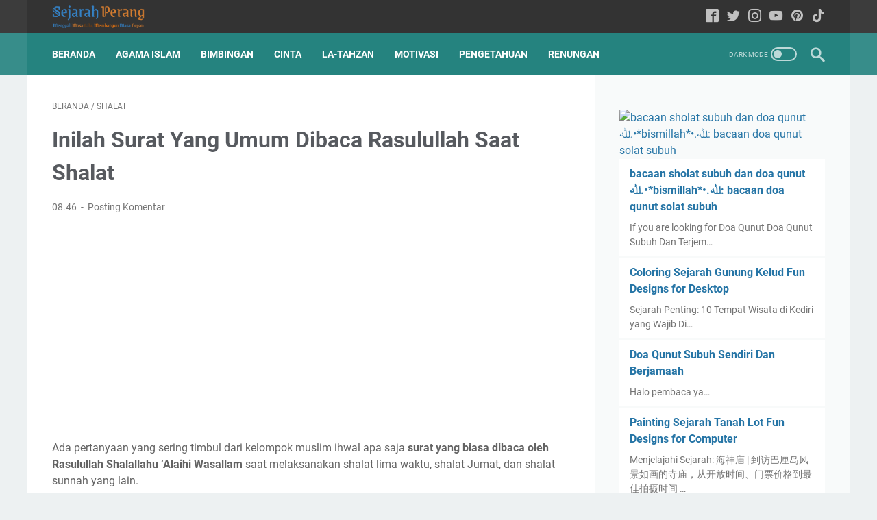

--- FILE ---
content_type: text/html; charset=utf-8
request_url: https://www.google.com/recaptcha/api2/aframe
body_size: 268
content:
<!DOCTYPE HTML><html><head><meta http-equiv="content-type" content="text/html; charset=UTF-8"></head><body><script nonce="5xiU_AKHInvVboE1UCxVlw">/** Anti-fraud and anti-abuse applications only. See google.com/recaptcha */ try{var clients={'sodar':'https://pagead2.googlesyndication.com/pagead/sodar?'};window.addEventListener("message",function(a){try{if(a.source===window.parent){var b=JSON.parse(a.data);var c=clients[b['id']];if(c){var d=document.createElement('img');d.src=c+b['params']+'&rc='+(localStorage.getItem("rc::a")?sessionStorage.getItem("rc::b"):"");window.document.body.appendChild(d);sessionStorage.setItem("rc::e",parseInt(sessionStorage.getItem("rc::e")||0)+1);localStorage.setItem("rc::h",'1768954884305');}}}catch(b){}});window.parent.postMessage("_grecaptcha_ready", "*");}catch(b){}</script></body></html>

--- FILE ---
content_type: text/plain
request_url: https://www.google-analytics.com/j/collect?v=1&_v=j102&a=1803586278&t=pageview&_s=1&dl=https%3A%2F%2Fwww.sejarahperang.com%2F2017%2F09%2Finilah-surat-yang-umum-dibaca.html&ul=en-us%40posix&dt=Inilah%20Surat%20Yang%20Umum%20Dibaca%20Rasulullah%20Saat%20Shalat%20-%20Sejarah%20Perang&sr=1280x720&vp=1280x720&_u=IEBAAEABAAAAACAAI~&jid=967671670&gjid=1551669788&cid=2044644343.1768954881&tid=UA-248645203-1&_gid=1630383125.1768954881&_r=1&_slc=1&z=1281674041
body_size: -452
content:
2,cG-JNW2J5C8D6

--- FILE ---
content_type: text/javascript; charset=UTF-8
request_url: https://www.sejarahperang.com/feeds/posts/summary/-/Shalat?alt=json-in-script&orderby=updated&max-results=0&callback=msRandomIndex
body_size: 16633
content:
// API callback
msRandomIndex({"version":"1.0","encoding":"UTF-8","feed":{"xmlns":"http://www.w3.org/2005/Atom","xmlns$openSearch":"http://a9.com/-/spec/opensearchrss/1.0/","xmlns$blogger":"http://schemas.google.com/blogger/2008","xmlns$georss":"http://www.georss.org/georss","xmlns$gd":"http://schemas.google.com/g/2005","xmlns$thr":"http://purl.org/syndication/thread/1.0","id":{"$t":"tag:blogger.com,1999:blog-3517984794575538326"},"updated":{"$t":"2026-01-21T03:32:41.981+07:00"},"category":[{"term":"Mekah"},{"term":"Sholawat jibril"},{"term":"Al Waqiah"},{"term":"SEJARAH"},{"term":"lainnya"},{"term":"arti mimpi"},{"term":"Tarikh"},{"term":"makna mimpi"},{"term":"Tafsir Dan Arti Mimpi"},{"term":"Sejarah Islam"},{"term":"Pengetahuan"},{"term":"Doa Islam"},{"term":"Masa Kini"},{"term":"puasa"},{"term":"Doa Kristen"},{"term":"Tafsir Mimpi"},{"term":"Kumpulan Doa"},{"term":"Agama Islam"},{"term":"sejarah-indonesia"},{"term":"Aqidah"},{"term":"Niat Sholat"},{"term":"Sejarah Militer"},{"term":"sholat tahajud"},{"term":"Nasehat"},{"term":"Wanita"},{"term":"Syiar"},{"term":"perlawanan-rakyat"},{"term":"Kajian Islam"},{"term":"Pengetahuan Umum"},{"term":"Quran"},{"term":"Shalat"},{"term":"Pelajaran"},{"term":"Doa Harian"},{"term":"Amalan Doa"},{"term":"Sejarah Eropa"},{"term":"Sejarah Peradaban"},{"term":"Cinta"},{"term":"Abad Pertengahan"},{"term":"Motivasi"},{"term":"doa sholat"},{"term":"Bacaan Sholat"},{"term":"Doa Katolik"},{"term":"Fiqih"},{"term":"Kisah Nabi"},{"term":"Geopolitik"},{"term":"Unik"},{"term":"Sejarah Indonesia"},{"term":"Sholat Dhuha"},{"term":"Strategi Militer"},{"term":"penjajahan-belanda"},{"term":"Doa Nabi"},{"term":"Kisah Pilihan"},{"term":"Pendidikan Keluarga"},{"term":"waktu sholat"},{"term":"AI-Generated"},{"term":"Article"},{"term":"Blog"},{"term":"Kekaisaran Bizantium"},{"term":"La-Tahzan"},{"term":"Niat Puasa"},{"term":"Timur Tengah"},{"term":"Amalan"},{"term":"Dzikir"},{"term":"Sejarah Dunia"},{"term":"Umroh"},{"term":"Doa Arab"},{"term":"Perang Dunia II"},{"term":"Sejarah Tiongkok"},{"term":"kolonialisme-belanda"},{"term":"Akhir Zaman"},{"term":"Shalat Sunat"},{"term":"doa setelah sholat"},{"term":"Akidah Islam"},{"term":"Book View"},{"term":"Doa Anak"},{"term":"Doa Pelantikan"},{"term":"Doa Santo"},{"term":"Hewan Peliharaan"},{"term":"Perang Salib"},{"term":"Sunnah"},{"term":"Renungan"},{"term":"Sejarah Abad Pertengahan"},{"term":"Sejarah Kuno"},{"term":"Sholat Tarawih"},{"term":"Strategi Perang"},{"term":"kolonial-belanda"},{"term":"Doa Hamil"},{"term":"Doa Ibu"},{"term":"HIKMAH"},{"term":"IPTEK"},{"term":"Khalid bin Walid"},{"term":"Kisah Inspirasi"},{"term":"Kisah Teladan"},{"term":"Kolonialisme"},{"term":"Kolonialisme Belanda"},{"term":"Qurban"},{"term":"Tanya Jawab"},{"term":"Thoharoh"},{"term":"Yerusalem"},{"term":"bimbingan"},{"term":"cara sholat"},{"term":"doa sholat dhuha latin"},{"term":"rempah-rempah"},{"term":"sholat ashar"},{"term":"sholat jumat"},{"term":"Ayam"},{"term":"Bayar Zakat"},{"term":"Doa Zakat"},{"term":"Perang Kuno"},{"term":"Pernikahan"},{"term":"Qin Shi Huang"},{"term":"Sejarah India"},{"term":"Sejarah Jepang"},{"term":"Sejarah Maritim"},{"term":"Sparta"},{"term":"sholat hajat"},{"term":"sholat subuh"},{"term":"Adab Islam"},{"term":"Bahasa Arab"},{"term":"Bizantium"},{"term":"Dinasti Qin"},{"term":"Doa Alquran"},{"term":"Doa Hindu"},{"term":"Doa Perpisahan"},{"term":"Hobby"},{"term":"Jinayah Siyasah"},{"term":"Kebenaran Al-Quran dan Sunnah"},{"term":"Kekaisaran Persia"},{"term":"Konflik Timur Tengah"},{"term":"Krisis Kemanusiaan"},{"term":"Mandi Besar"},{"term":"Muslimah"},{"term":"Penaklukan Muslim"},{"term":"Pengobatan Islami"},{"term":"Penyatuan Tiongkok"},{"term":"Perang Aceh"},{"term":"Sejarah Inggris"},{"term":"Sejarah Timur Tengah"},{"term":"Sholat Fardhu"},{"term":"Sholat Jenazah"},{"term":"Taktik Militer"},{"term":"Umroh Haji"},{"term":"Uni Soviet"},{"term":"Yunani Kuno"},{"term":"jadwal sholat"},{"term":"perang-aceh"},{"term":"sholat jamak"},{"term":"zakat fitrah"},{"term":"Anatolia"},{"term":"Asia Tengah"},{"term":"Athena"},{"term":"Dinasti Tang"},{"term":"Doa Puasa"},{"term":"Hadits"},{"term":"IBU"},{"term":"IT"},{"term":"Ikan"},{"term":"Kekaisaran Ottoman"},{"term":"Khawarij"},{"term":"Konflik Sejarah"},{"term":"Lain-lain"},{"term":"Mesir Kuno"},{"term":"Nabi Muhammad"},{"term":"Samurai"},{"term":"Sejarah Afrika"},{"term":"Sejarah Balkan"},{"term":"Sejarah Nusantara"},{"term":"Sholat Wajib"},{"term":"Wudhu"},{"term":"Zakat"},{"term":"bacaan niat"},{"term":"buku gratis"},{"term":"opini"},{"term":"pengertian fiqih"},{"term":"perang-dingin"},{"term":"perang-diponegoro"},{"term":"perlawanan-kolonial"},{"term":"sejarah-riau"},{"term":"Akhlak"},{"term":"Al-Andalus"},{"term":"Amalan Hamil"},{"term":"Amerika Serikat"},{"term":"Dinasti Umayyah"},{"term":"Doa Bayi"},{"term":"Doa Harian Kristen"},{"term":"Doa Ibu Hamil"},{"term":"Doa PNS"},{"term":"Dunia Islam"},{"term":"Haji"},{"term":"Idul Adha"},{"term":"Imperialisme"},{"term":"Intelektual Muslim"},{"term":"Islam"},{"term":"Kekaisaran Tiongkok"},{"term":"Kekhalifahan Islam"},{"term":"Konflik Agama"},{"term":"Kumpulan Nama"},{"term":"Madinah"},{"term":"Mandi Wajib"},{"term":"Muawiyah"},{"term":"Napoleon Bonaparte"},{"term":"Nikah"},{"term":"Perang Dingin"},{"term":"Perang Padri"},{"term":"Perang Yarmuk"},{"term":"Perjuangan Kemerdekaan"},{"term":"Perlawanan Rakyat"},{"term":"Puasa Ramadhan"},{"term":"Puasa Ramadlan"},{"term":"Puasa Sunnah"},{"term":"Rusia"},{"term":"Saddam Hussein"},{"term":"Sejarah Afrika Selatan"},{"term":"Sejarah Amerika"},{"term":"Sejarah Perang"},{"term":"Sejarah Persia"},{"term":"Sejarah Yunani Kuno"},{"term":"Sholat Berjamaah"},{"term":"Tahkim"},{"term":"Turki"},{"term":"Umum"},{"term":"Valentine"},{"term":"amerika-serikat"},{"term":"fiqih 4 mazhab"},{"term":"fiqih muamalah"},{"term":"kerajaan-demak"},{"term":"konflik-agama"},{"term":"kontroversi"},{"term":"pangeran-diponegoro"},{"term":"sejarah-islam"},{"term":"sejarah-maluku"},{"term":"sejarah-sumbawa"},{"term":"selat-malaka"},{"term":"shalawat nabi"},{"term":"sholat dhuhur"},{"term":"sholat taubat"},{"term":"sultan-hasanuddin"},{"term":"timur-tengah"},{"term":"wali-songo"},{"term":"Abad 19"},{"term":"Abad ke-19"},{"term":"Abad ke-20"},{"term":"Air"},{"term":"Alexander Agung"},{"term":"Ali bin Abi Thalib"},{"term":"Alp Arslan"},{"term":"Arkeologi"},{"term":"Burung"},{"term":"Byzantium"},{"term":"Charles Martel"},{"term":"Ekonomi Islam"},{"term":"Ekspansi Islam"},{"term":"Ekspansi Militer"},{"term":"Eropa Timur"},{"term":"Front Timur"},{"term":"Histori"},{"term":"Ijtihad"},{"term":"Ilmu Fiqih"},{"term":"Invasi Mongol"},{"term":"Isandlwana"},{"term":"Kekaisaran Islam"},{"term":"Kekaisaran Mongol"},{"term":"Kekaisaran Utsmaniyah"},{"term":"Kekhalifahan"},{"term":"Kekhalifahan Umayyah"},{"term":"Kerajaan Zulu"},{"term":"Khalifah Ali"},{"term":"Khalifah Umar"},{"term":"Khulafaur Rasyidin"},{"term":"Kolonialisme Inggris"},{"term":"Konflik Global"},{"term":"Konflik Politik Islam"},{"term":"Konstantinopel"},{"term":"List Ayat Quran"},{"term":"Macam Shalat"},{"term":"Mediterania"},{"term":"Militer"},{"term":"Napoleon III"},{"term":"Pemberontakan"},{"term":"Penaklukan Norman"},{"term":"Peradaban Islam"},{"term":"Peradaban Kuno"},{"term":"Perang"},{"term":"Perang Dunia 1"},{"term":"Perang Jawa"},{"term":"Perang Korea"},{"term":"Perang Manzikert"},{"term":"Perang Modern"},{"term":"Perang Prancis-Prusia"},{"term":"Perang Teluk"},{"term":"Perang Zulu"},{"term":"Perlawanan"},{"term":"Pertempuran Laut"},{"term":"Pertempuran Sejarah"},{"term":"Puasa Ganti"},{"term":"Puasa Senin Kamis"},{"term":"Rasulullah"},{"term":"Rukun Shalat"},{"term":"Sahabat Nabi"},{"term":"Sejarah Aceh"},{"term":"Sejarah Afghanistan"},{"term":"Sejarah Asia"},{"term":"Sejarah Asia Tenggara"},{"term":"Sejarah Yunani"},{"term":"Seljuk"},{"term":"Seni Islam"},{"term":"Shalat Jamak"},{"term":"Taktik Perang"},{"term":"Tanah Suci"},{"term":"Tiongkok Kuno"},{"term":"Tips"},{"term":"Titik Balik Perang"},{"term":"Titik Balik Sejarah"},{"term":"Tokugawa Ieyasu"},{"term":"Tuanku Imam Bonjol"},{"term":"Unifikasi Jerman"},{"term":"VOC"},{"term":"buku fiqih"},{"term":"fiqih ibadah"},{"term":"islam-jawa"},{"term":"islam-melayu"},{"term":"kalimantan-barat"},{"term":"kalimantan-selatan"},{"term":"kalimantan-timur"},{"term":"kimia"},{"term":"konflik-regional"},{"term":"maluku"},{"term":"mengqadha shalat"},{"term":"niat shalat"},{"term":"pangeran-antasari"},{"term":"perang-banjar"},{"term":"perang-demak"},{"term":"perang-makassar"},{"term":"perang-palembang"},{"term":"saddam-hussein"},{"term":"sejarah-banjar"},{"term":"sejarah-kalimantan"},{"term":"sejarah-lombok"},{"term":"sejarah-perang"},{"term":"shalat jumat"},{"term":"sultan-agung"},{"term":"sumatera-selatan"},{"term":"tuntunan sholat"},{"term":"ushul fiqih"},{"term":"1066"},{"term":"Abad ke-16"},{"term":"Abad ke-18"},{"term":"Abbasiyah"},{"term":"Abu Bakar"},{"term":"Afrika Utara"},{"term":"Agama Buddha"},{"term":"Ain Jalut"},{"term":"Alam ghoib"},{"term":"Almoravid"},{"term":"Andalusia"},{"term":"Angkatan Laut"},{"term":"Asia Selatan"},{"term":"Baekje"},{"term":"Baltik"},{"term":"Batas Zakat Fitrah"},{"term":"Baybars"},{"term":"Beirut"},{"term":"Belanda"},{"term":"Berita"},{"term":"Bersuci"},{"term":"Bid'ah Hasanah"},{"term":"Britania Raya"},{"term":"Burung Kenari"},{"term":"Cara Mandi"},{"term":"Contoh Ijtihad"},{"term":"Darius III"},{"term":"Deklarasi Kemerdekaan"},{"term":"Dinasti Islam"},{"term":"Dinasti Maurya"},{"term":"Dinasti Qing"},{"term":"Dinasti Sassanid"},{"term":"Diplomasi Kuno"},{"term":"Doa"},{"term":"Doa Berbuka"},{"term":"Doa Berbuka Puasa"},{"term":"Doa Budha"},{"term":"Doa Buka Puasa"},{"term":"Doa Haji"},{"term":"Doa Maryam"},{"term":"Doa Negara"},{"term":"Doa Nikah"},{"term":"Doa Sahur"},{"term":"Doa Umroh"},{"term":"Doa Witir"},{"term":"Dominasi Global"},{"term":"Download"},{"term":"Ekspansi Muslim"},{"term":"English History"},{"term":"Era Sengoku"},{"term":"FADHILAH"},{"term":"Fathu Makkah"},{"term":"Fatimiyah"},{"term":"Fiqih Puasa"},{"term":"Gajah Mada"},{"term":"Genghis Khan"},{"term":"George Washington"},{"term":"Geronimo"},{"term":"Haile Selassie"},{"term":"Hannibal"},{"term":"Harold Godwinson"},{"term":"Hasil Ijtihad"},{"term":"Hattusili III"},{"term":"Homer"},{"term":"Hukum Puasa"},{"term":"Ideologi"},{"term":"Iliad"},{"term":"Ilmu Fikih"},{"term":"Invasi Soviet"},{"term":"Jam Waktu Sholat"},{"term":"Jazirah Arab"},{"term":"Jeanne d'Arc"},{"term":"Jerman Nazi"},{"term":"Jihad Aceh"},{"term":"Kartago"},{"term":"Kaum Adat"},{"term":"Kebahagiaan"},{"term":"Kegagalan Militer"},{"term":"Kekaisaran Het"},{"term":"Kekaisaran Inggris"},{"term":"Kekaisaran Jerman"},{"term":"Kekaisaran Romawi"},{"term":"Kekaisaran Safawi"},{"term":"Kekalahan Napoleon"},{"term":"Kekalahan Rusia"},{"term":"Kekhalifahan Rasyidin"},{"term":"Kekuatan Laut"},{"term":"Kemenangan Islam"},{"term":"Kemerdekaan"},{"term":"Kepahlawanan"},{"term":"Kerajaan Franka"},{"term":"Kesehatan Mental"},{"term":"Kesultanan Seljuk"},{"term":"Kesultanan Utsmaniyah"},{"term":"Khalid ibn al-Walid"},{"term":"Khalifah Abu Bakar"},{"term":"Khilafah Rasyidah"},{"term":"Kitab Ushul Fiqh"},{"term":"Komunisme"},{"term":"Konflik Afrika"},{"term":"Konflik Eropa"},{"term":"Konflik Etnis"},{"term":"Konflik Ideologi"},{"term":"Konflik Internal"},{"term":"Konflik Internasional"},{"term":"Konflik Sektarian"},{"term":"Konsolidasi Islam"},{"term":"Korea Selatan"},{"term":"Korea Utara"},{"term":"Ksatria Salib"},{"term":"Kuburan Kekaisaran"},{"term":"Kuwait"},{"term":"Legalisme"},{"term":"Maghreb"},{"term":"Majapahit"},{"term":"Mamluk"},{"term":"Mandi Biasa"},{"term":"Manfaat Sholat"},{"term":"Manzikert"},{"term":"Membatalkan Puasa"},{"term":"Midway"},{"term":"Military History"},{"term":"Militer Abad Pertengahan"},{"term":"Miltiades"},{"term":"Musailamah al-Kazzab"},{"term":"Muslim Cartoon"},{"term":"Najis"},{"term":"Niat Adus"},{"term":"Niat Puasa Ramadhan Sebulan"},{"term":"Oda Nobunaga"},{"term":"Pahlawan Nasional"},{"term":"Paus Urbanus II"},{"term":"Penaklukan Balkan"},{"term":"Penaklukan Islam"},{"term":"Penaklukan Spanyol"},{"term":"Pengepungan"},{"term":"Pengertian"},{"term":"Perang Abad Pertengahan"},{"term":"Perang Afghanistan"},{"term":"Perang Apache"},{"term":"Perang Arab-Persia"},{"term":"Perang Badar"},{"term":"Perang Boer"},{"term":"Perang Dunia I"},{"term":"Perang Italia-Ethiopia"},{"term":"Perang Kemerdekaan"},{"term":"Perang Khaibar"},{"term":"Perang Khandaq"},{"term":"Perang Livonia"},{"term":"Perang Mongol"},{"term":"Perang Napoleon"},{"term":"Perang Ottoman"},{"term":"Perang Parit"},{"term":"Perang Pasifik"},{"term":"Perang Peloponnesos"},{"term":"Perang Persia"},{"term":"Perang Riddah"},{"term":"Perang Salib Keempat"},{"term":"Perang Salib Pertama"},{"term":"Perang Saudara Amerika"},{"term":"Perang Saudara Jepang"},{"term":"Perang Saudara Rusia"},{"term":"Perang Saudara Tiongkok"},{"term":"Perang Seratus Tahun"},{"term":"Perang Siffin"},{"term":"Perang Sipil Lebanon"},{"term":"Perang Troya"},{"term":"Perang Yunani Persia"},{"term":"Perdamaian"},{"term":"Perjanjian Damai"},{"term":"Perjanjian Taif"},{"term":"Perlawanan Kolonial"},{"term":"Persemakmuran Polandia-Lituania"},{"term":"Pertempuran Abad Pertengahan"},{"term":"Pertempuran Arsuf"},{"term":"Pertempuran Midway"},{"term":"Pertempuran Poitiers"},{"term":"Pertempuran Salamis"},{"term":"Peshwa"},{"term":"Poligami"},{"term":"Portugis"},{"term":"Prusia"},{"term":"Puasa Yaumul Bidh"},{"term":"Puasa sunat"},{"term":"Ramadhan"},{"term":"Rasulullah SAW"},{"term":"Raya Haji"},{"term":"Reconquista"},{"term":"Rekonsiliasi"},{"term":"Revolusi Rusia"},{"term":"Richard the Lionheart"},{"term":"Robert the Bruce"},{"term":"Romanos IV"},{"term":"Romawi"},{"term":"Rukun Puasa"},{"term":"Safinah"},{"term":"Saladin"},{"term":"Salman Al-Farisi"},{"term":"Sebelum Maghrib"},{"term":"Sejarah Afrika Utara"},{"term":"Sejarah Amerika Serikat"},{"term":"Sejarah Asia Tengah"},{"term":"Sejarah Eropa Timur"},{"term":"Sejarah Israel"},{"term":"Sejarah Korea"},{"term":"Sejarah Lebanon"},{"term":"Sejarah Prancis"},{"term":"Sejarah Romawi"},{"term":"Sejarah Romawi Kuno"},{"term":"Sejarah Rusia"},{"term":"Sejarah Skotlandia"},{"term":"Sejarah Spanyol"},{"term":"Sejarah Ulama"},{"term":"Sekutu"},{"term":"Selesai Sholat"},{"term":"Shalat NU"},{"term":"Shalat Qadha"},{"term":"Shalat Sunnah"},{"term":"Shalat Sunnah Rawatib"},{"term":"Sholat"},{"term":"Sholat Istikhoroh"},{"term":"Sholat Qobliyah"},{"term":"Sholat Sunat"},{"term":"Silla"},{"term":"Spanyol"},{"term":"Sujud"},{"term":"Sujud Syukur"},{"term":"Suku Apache"},{"term":"Sumatra Barat"},{"term":"Sunni Syiah"},{"term":"Surat Pendek"},{"term":"Syarat Wajib"},{"term":"Takbiratul ihram"},{"term":"Taktik Gerilya"},{"term":"Tarawih"},{"term":"Tentara Salib"},{"term":"Teuku Umar"},{"term":"Themistocles"},{"term":"Tokoh Aceh"},{"term":"Toleransi Beragama"},{"term":"Tragedi Kemanusiaan"},{"term":"Tuntunan Shalat"},{"term":"ULAMA"},{"term":"Ukraina"},{"term":"Umar bin Khattab"},{"term":"Urutan Shalat"},{"term":"Venesia"},{"term":"Wakaf"},{"term":"Waris"},{"term":"Xerxes"},{"term":"Yang Bukan Fiqih"},{"term":"Zakat Penghasilan"},{"term":"Zaman Perunggu"},{"term":"afghanistan"},{"term":"amalan sholat dhuha khusus untuk rezeki"},{"term":"arung-palakka"},{"term":"asia-tenggara"},{"term":"bacaan dzikir"},{"term":"bacaan shalawat"},{"term":"budaya-jawa"},{"term":"budaya-melayu"},{"term":"cara puasa"},{"term":"cepat dikabulkan Allah"},{"term":"cut-nyak-dien"},{"term":"definisi fiqih"},{"term":"doa tahajud"},{"term":"dzikir dan doa setelah sholat dhuha"},{"term":"dzikir setelah sholat fardhu"},{"term":"dzikir sholat"},{"term":"fikih asmaul husna"},{"term":"fikih muyassar"},{"term":"fiqih imam syafii"},{"term":"fiqih kontemporer"},{"term":"ijtihad menurut bahasa"},{"term":"islam-di-jawa"},{"term":"islam-nusantara"},{"term":"israel"},{"term":"jam sholat"},{"term":"kaidah fiqih"},{"term":"kalimantan-utara"},{"term":"kata kata bijak \/ mutiara"},{"term":"keluarga"},{"term":"kerajaan-banjar"},{"term":"kerajaan-mataram"},{"term":"kesultanan-banten"},{"term":"kesultanan-kutai"},{"term":"kesultanan-palembang"},{"term":"kesultanan-siak"},{"term":"kesultanan-ternate"},{"term":"khusus untuk rezeki paling tercepat"},{"term":"konflik-internasional"},{"term":"konflik-islam"},{"term":"konflik-moro"},{"term":"konflik-thailand"},{"term":"konflik-timur-tengah"},{"term":"lombok"},{"term":"malaka"},{"term":"menjamak shalat"},{"term":"mindanao"},{"term":"mitologi Yunani"},{"term":"nahdatul ulama"},{"term":"niat sholat hajat"},{"term":"niat sholat syuruq"},{"term":"nusantara-barat"},{"term":"pahlawan-nasional"},{"term":"pembagian fiqih"},{"term":"pengertian ijtihad"},{"term":"perang-banten"},{"term":"perang-bengkulu"},{"term":"perang-bone"},{"term":"perang-brunei"},{"term":"perang-jambi"},{"term":"perang-jawa"},{"term":"perang-jepara"},{"term":"perang-kutai"},{"term":"perang-lombok"},{"term":"perang-mataram"},{"term":"perang-padri"},{"term":"perang-pattani"},{"term":"perang-pontianak"},{"term":"perang-selaparang"},{"term":"perang-teluk"},{"term":"perang-ukraina"},{"term":"perang-ulama"},{"term":"perjuangan-kemerdekaan"},{"term":"perlawanan-melayu"},{"term":"puasa mutih"},{"term":"revolusi-nasional"},{"term":"sebelum tidur"},{"term":"sejarah-brunei"},{"term":"sejarah-demak"},{"term":"sejarah-dunia"},{"term":"sejarah-jambi"},{"term":"sejarah-madura"},{"term":"sejarah-minahasa"},{"term":"sejarah-palembang"},{"term":"sejarah-pattani"},{"term":"sesudah tidur"},{"term":"shalaf fajar"},{"term":"shalat istikharah"},{"term":"sholat isya"},{"term":"sholat qashar"},{"term":"sholat sunah"},{"term":"sholat tasbih"},{"term":"solidaritas-islam"},{"term":"sulawesi-selatan"},{"term":"sultan-ageng-tirtayasa"},{"term":"sultan-mahmud-badaruddin-ii"},{"term":"sumatera"},{"term":"sumber hukum islam"},{"term":"syariah fiqih"},{"term":"taktik militer abad pertengahan"},{"term":"tokoh-sejarah"},{"term":"tuntunan sholat dhuha"},{"term":"tuntunan sholat hajat"},{"term":"tuntunan sholat subuh"},{"term":"tuntunan sholat taubat"},{"term":"tuntunan sholat wajib"},{"term":"ulama-pesisir"},{"term":"uni-soviet"},{"term":"waktu dilarang shalat"},{"term":"waktu shalat"},{"term":"15th Century"},{"term":"168 SM"},{"term":"1746"},{"term":"1813"},{"term":"1914"},{"term":"1948"},{"term":"1967"},{"term":"1971"},{"term":"22 Juni"},{"term":"=Perang Balkan, Sejarah Eropa, Perang Dunia I, Konflik Etnis, Kekaisaran Ottoman, Nasionalisme, Geopolitik, Perjanjian Bukares"},{"term":"AGI"},{"term":"AI"},{"term":"Abad 17"},{"term":"Abad 20"},{"term":"Abad Ke-7"},{"term":"Abad Ke-8"},{"term":"Abad Kuno"},{"term":"Abad Penghinaan"},{"term":"Abad Pertengahan Awal"},{"term":"Abad ke-17"},{"term":"Abbasiyah, Asia Tengah, Sejarah Islam, Pertempuran Talas, Budaya Islam"},{"term":"Abbasiyah, Umayyah, sejarah Islam, pertempuran, budaya Islam, kebangkitan, politik Islam"},{"term":"Abd al-Mu'min"},{"term":"Abdul Malik, sejarah Islam, perang, kekhalifahan Umayyah, konflik Bizantium, Abdullah bin Zubair, strategi militer, ekspansi wilayah"},{"term":"Abraham Lincoln"},{"term":"Aceh"},{"term":"Acre"},{"term":"Adat Istiadat"},{"term":"Adat dan Syariat"},{"term":"Adzan"},{"term":"Aemilius Paullus"},{"term":"Afonso de Albuquerque"},{"term":"Afrika Barat abad 19"},{"term":"Afrika Selatan"},{"term":"Afrikaner"},{"term":"Aghlabiyah, sejarah, Afrika Utara, perang, Kairouan"},{"term":"Agincourt"},{"term":"Ahli Hadits"},{"term":"Aisyah"},{"term":"Ajnadayn"},{"term":"Akhir Dinasti Aviz"},{"term":"Aksum"},{"term":"Alcibiades"},{"term":"Alcácer Quibir"},{"term":"Aleksandria"},{"term":"Aliansi"},{"term":"Aliansi dan pengkhianatan"},{"term":"Aljazair"},{"term":"Alkitab"},{"term":"Almohad"},{"term":"Ambon"},{"term":"Amerika Selatan"},{"term":"Amr bin Ash"},{"term":"An Lushan Rebellion"},{"term":"Anak Benua India"},{"term":"Ancaman Nuklir"},{"term":"Ancient History"},{"term":"Ancient India"},{"term":"Ancient Warfare"},{"term":"Ancient Wars"},{"term":"Angkatan Laut Islam"},{"term":"Angkor"},{"term":"Anglo-Maratha Wars"},{"term":"Anglo-Scottish Wars"},{"term":"Anglo-Zulu War"},{"term":"Anti-Kolonialisme"},{"term":"Arab"},{"term":"Arab Saudi"},{"term":"Arbitrase"},{"term":"Archery"},{"term":"Armada Amerika"},{"term":"Armada Jepang"},{"term":"Armada Laut"},{"term":"Armada Muslim"},{"term":"Armageddon"},{"term":"Armenia"},{"term":"Armenia Sejarah"},{"term":"Arsitektur India"},{"term":"Asia Kecil"},{"term":"Asia Minor"},{"term":"Asia Tenggara"},{"term":"Asia Timur"},{"term":"Asia Timur Kuno"},{"term":"Assyria"},{"term":"Atilla"},{"term":"Aurangzeb"},{"term":"Austria-Hungaria"},{"term":"Ayatollah Khomeini"},{"term":"Ayyubiyah"},{"term":"Azerbaijan"},{"term":"Aztec"},{"term":"Baghdad"},{"term":"Baibars"},{"term":"Bani Thaqif"},{"term":"Bani Umayyah"},{"term":"Bannockburn"},{"term":"Bashar al-Assad"},{"term":"Basil II"},{"term":"Basra"},{"term":"Battle of Naseby"},{"term":"Battle of Tours"},{"term":"Battle of Towton"},{"term":"Batu Khan"},{"term":"Belajar blogging"},{"term":"Benito Mussolini"},{"term":"Benteng Khaibar"},{"term":"Benteng Selarong"},{"term":"Benteng Somba Opu"},{"term":"Benteng Stelsel"},{"term":"Bhagavad Gita"},{"term":"Biografi"},{"term":"Bismarck"},{"term":"Black Hawk Down"},{"term":"Blücher"},{"term":"Bolshevik"},{"term":"Bonnie Prince Charlie"},{"term":"Borodino"},{"term":"British East India Company"},{"term":"Budaya"},{"term":"Bukhara"},{"term":"Bulgaria"},{"term":"Burnout"},{"term":"Burung Beo"},{"term":"Burung Kacer"},{"term":"Burung Kutilang"},{"term":"Burung Merpati"},{"term":"Burung Pleci"},{"term":"Burung Trucukan"},{"term":"Bushido"},{"term":"Cara membuat blog"},{"term":"Carthage"},{"term":"Celtic"},{"term":"Cetshwayo"},{"term":"Chad Libya Conflict"},{"term":"Chalukya"},{"term":"Champa Kingdom"},{"term":"Chanakya"},{"term":"Chandragupta Maurya"},{"term":"Charlemagne"},{"term":"Chiang Kai-shek"},{"term":"Chili"},{"term":"Chola"},{"term":"Classical Antiquity"},{"term":"Cleopatra"},{"term":"Cochise"},{"term":"Colonial India"},{"term":"Ctesiphon"},{"term":"Culloden"},{"term":"Cut Nyak Dhien"},{"term":"D-Day"},{"term":"DMZ"},{"term":"DO'A"},{"term":"Daendels"},{"term":"Daimyo"},{"term":"Dakwah"},{"term":"Dampak Politik"},{"term":"Darfur"},{"term":"David vs Goliath"},{"term":"Dayak"},{"term":"Deep Learning"},{"term":"Deklarasi Balfour"},{"term":"Delta Force"},{"term":"Demak"},{"term":"Demokrasi"},{"term":"Dharma"},{"term":"Digital detox"},{"term":"Dinasti"},{"term":"Dinasti Abbasiyah"},{"term":"Dinasti Ayyubiyah"},{"term":"Dinasti Bourbon"},{"term":"Dinasti Carolingian"},{"term":"Dinasti Khalji"},{"term":"Dinasti Mamluk"},{"term":"Dinasti Nanda"},{"term":"Dinasti Rashidun"},{"term":"Dinasti Sforza"},{"term":"Dinasti Tughlaq"},{"term":"Dinasti Zhou"},{"term":"Dinasti ke-25"},{"term":"Diplomacy"},{"term":"Diplomasi"},{"term":"Diplomasi Eropa"},{"term":"Diplomasi Indonesia"},{"term":"Diponegoro"},{"term":"Dominasi Barat"},{"term":"Dominasi Maritim"},{"term":"Dominasi Regional"},{"term":"Don John Austria"},{"term":"Douglas MacArthur"},{"term":"Duel Armada"},{"term":"Duel Tank"},{"term":"Duke of Cumberland"},{"term":"Dumatul Jandal"},{"term":"Dusta"},{"term":"Dvin"},{"term":"Dyah Pitaloka"},{"term":"Dzikir Sholat Dhuha"},{"term":"Edward II"},{"term":"Edward IV"},{"term":"Ekspansi Romawi"},{"term":"Ekspansi Swedia"},{"term":"Ekspansi Wilayah"},{"term":"Ekspedisi Militer"},{"term":"Ekstremisme Islam"},{"term":"Emishi"},{"term":"English Civil War"},{"term":"Era Digital"},{"term":"Era Feodal Jepang"},{"term":"Era Napoleon"},{"term":"Era Negara Berperang"},{"term":"Eropa"},{"term":"Eropa Barat"},{"term":"Eropa Tenggara"},{"term":"Ethiopia Kuno"},{"term":"Etika AI"},{"term":"FLN"},{"term":"Faktor Falkland"},{"term":"Falintil"},{"term":"Fasisme"},{"term":"Fatahillah"},{"term":"Fath al-Futuh"},{"term":"Feodal Jepang"},{"term":"Feodalisme Jepang"},{"term":"Filipina"},{"term":"Filosofi Tiongkok"},{"term":"Filsafat Perang"},{"term":"Fiqih Kelas 11"},{"term":"Firaun"},{"term":"Fitnah"},{"term":"Fitnah Kedua"},{"term":"Fitnah Kubra"},{"term":"Flavius Aetius"},{"term":"Francisco Franco"},{"term":"Francisco Pizarro"},{"term":"Frankish"},{"term":"Frederick Agung"},{"term":"Fretilin"},{"term":"Front Pasifik"},{"term":"Fustat"},{"term":"Galatia"},{"term":"Gaya Hidup Sehat"},{"term":"Gencatan Senjata"},{"term":"Genoa"},{"term":"Genosida Rwanda"},{"term":"Geopolitik Suriah"},{"term":"Geopolitik kuno"},{"term":"Gereja Katolik"},{"term":"Gerilya"},{"term":"Gerombolan Emas"},{"term":"Gettysburg"},{"term":"Ghazna"},{"term":"Ghaznawiyah"},{"term":"Gnaeus Manlius Vulso"},{"term":"Goguryeo"},{"term":"Gold Coast"},{"term":"Gowa Tallo"},{"term":"Grande Armée"},{"term":"Guadalcanal"},{"term":"Habsburg"},{"term":"Hafiz Al-Qur'an"},{"term":"Hayam Wuruk"},{"term":"Hegemoni"},{"term":"Heinrich Schliemann"},{"term":"Helenistik"},{"term":"Henry V"},{"term":"Hephthalite Huns"},{"term":"Heraclius"},{"term":"Hernán Cortés"},{"term":"Highland clans"},{"term":"Hikmah Badar"},{"term":"Hikmah Islam"},{"term":"Hikmah sufi"},{"term":"Hindenburg"},{"term":"Hindia Belanda"},{"term":"Hindu Epic"},{"term":"Hisarlik"},{"term":"Hissène Habré"},{"term":"History of India"},{"term":"Ho Chi Minh"},{"term":"Hong Xiuquan"},{"term":"Hoplit"},{"term":"Houthi"},{"term":"Hubungan Internasional"},{"term":"Hukum"},{"term":"Hundred Years War"},{"term":"ISIS"},{"term":"Ibnu Tumart"},{"term":"Imperialisme Fasis"},{"term":"India"},{"term":"India Selatan"},{"term":"Indian History"},{"term":"Indochina"},{"term":"Indonesia"},{"term":"Inggris"},{"term":"Inkuisisi"},{"term":"Inovasi"},{"term":"Insomnia"},{"term":"Integrasi"},{"term":"Invasi AS Afghanistan"},{"term":"Invasi Amerika"},{"term":"Invasi Argentina"},{"term":"Invasi Barbar"},{"term":"Invasi Normandy, D-Day, Perang Dunia II, Sekutu, Operasi Overlord, Sejarah Militer, Front Barat, 6 Juni 1944, Pertempuran Normandy, Pembebasan Eropa"},{"term":"Invasi Persia"},{"term":"Invasi Rusia 1812"},{"term":"Investasi"},{"term":"Irak"},{"term":"Iran"},{"term":"Ironclad"},{"term":"Ishida Mitsunari"},{"term":"Islam Awal"},{"term":"Islamisasi"},{"term":"Islamisasi Balkan"},{"term":"Island Hopping"},{"term":"Italia Utara"},{"term":"Ivan the Terrible"},{"term":"Ivan yang Mengerikan"},{"term":"Jabal Ar-Rumah"},{"term":"Jacobite rebellion"},{"term":"Jakarta"},{"term":"Jalur Aouzou"},{"term":"Jalur Perdagangan"},{"term":"Jalur Rempah"},{"term":"Jalur Sutra"},{"term":"Jayakarta"},{"term":"Jayavarman VII"},{"term":"Jazirah Arab Utara"},{"term":"Jepang"},{"term":"Jepang Rusia"},{"term":"Jepang kuno"},{"term":"Jihad"},{"term":"Jihad Sokoto"},{"term":"John Frost"},{"term":"Joseph Kabila"},{"term":"Kadipaten Agung Lituania"},{"term":"Kadipaten Milan"},{"term":"Kairouan"},{"term":"Kaisar Ashoka"},{"term":"Kaisar Xuanzong"},{"term":"Kaiserliche Marine"},{"term":"Kalimantan"},{"term":"Kalimantan Barat"},{"term":"Kamboja"},{"term":"Kamp Konsentrasi"},{"term":"Kapal Induk"},{"term":"Kapal Lapis Baja"},{"term":"Kapal Perang"},{"term":"Karbala"},{"term":"Karier"},{"term":"Kashmir"},{"term":"Katarianisme"},{"term":"Kaukasus"},{"term":"Kaukasus Selatan"},{"term":"Kaum Padri"},{"term":"Kaum Ulama"},{"term":"Kebijakan Luar Negeri"},{"term":"Kebrutalan Penjajahan"},{"term":"Kebugaran"},{"term":"Kecerdasan Buatan"},{"term":"Kedaulatan"},{"term":"Kedaulatan Negara"},{"term":"Kediktatoran"},{"term":"Kedisiplinan Pasukan"},{"term":"Kehancuran Romawi"},{"term":"Kejahatan Perang"},{"term":"Kejatuhan Dinasti Tang"},{"term":"Kekaisaran"},{"term":"Kekaisaran Aksum"},{"term":"Kekaisaran Britania"},{"term":"Kekaisaran Bulgaria"},{"term":"Kekaisaran Habsburg"},{"term":"Kekaisaran India"},{"term":"Kekaisaran Inka"},{"term":"Kekaisaran Jepang"},{"term":"Kekaisaran Karolingia"},{"term":"Kekaisaran Latin"},{"term":"Kekaisaran Mesopotamia"},{"term":"Kekaisaran Pertama"},{"term":"Kekaisaran Romawi Barat"},{"term":"Kekaisaran Romawi Suci"},{"term":"Kekaisaran Rusia"},{"term":"Kekaisaran Sasaniyah"},{"term":"Kekaisaran Sassanid"},{"term":"Kekaisaran Sassaniyah"},{"term":"Kekaisaran Swedia"},{"term":"Kekaisaran Yamato"},{"term":"Kekalahan Bizantium"},{"term":"Kekalahan Hannibal"},{"term":"Kekalahan Kolonial"},{"term":"Kekhaganan Uighur"},{"term":"Kekhalifahan Abbasiyah"},{"term":"Kekhalifahan Awal"},{"term":"Kekhalifahan Cordoba"},{"term":"Kekhalifahan Rashidun"},{"term":"Kekhalifahan Sokoto"},{"term":"Kekhalifahan Umar"},{"term":"Kekhalifahan Uthman"},{"term":"Kekhanan Krimea"},{"term":"Kekuasaan Mesir"},{"term":"Kekuatan Global"},{"term":"Kekuatan Maritim"},{"term":"Kekuatan Militer"},{"term":"Kekuatan Muslim"},{"term":"Kelaparan"},{"term":"Kemaharajaan Maritim"},{"term":"Kemerdekaan AS"},{"term":"Kemerdekaan Afghanistan"},{"term":"Kemerdekaan Kosovo"},{"term":"Kepemimpinan Nabi"},{"term":"Kerajaan Aceh Darussalam"},{"term":"Kerajaan Ashanti"},{"term":"Kerajaan Baru"},{"term":"Kerajaan Konbaung"},{"term":"Kerajaan Kuno"},{"term":"Kerajaan Kush"},{"term":"Kerajaan Lombok"},{"term":"Kerajaan Maritim"},{"term":"Kerajaan Nusantara"},{"term":"Kerajaan Sisilia"},{"term":"Kerajaan Sunda"},{"term":"Kesehatan"},{"term":"Kesehatan Fisik"},{"term":"Keseimbangan Kekuasaan"},{"term":"Keshogunan Kamakura"},{"term":"Keshogunan Tokugawa"},{"term":"Kesultanan Aceh"},{"term":"Kesultanan Delhi"},{"term":"Kesultanan Malaka"},{"term":"Kesultanan Mamluk"},{"term":"Ketenangan"},{"term":"Ketsaran Rusia"},{"term":"Khalifah"},{"term":"Khalifah Adil"},{"term":"Khartoum"},{"term":"Khilafah"},{"term":"Khilafah Abbasiyah"},{"term":"Khilafah Umayyah"},{"term":"Khmer Empire"},{"term":"Khmer Merah"},{"term":"Khosrow I"},{"term":"Khosrow II"},{"term":"Khurasan"},{"term":"Khwarezmia"},{"term":"Kim Yu-sin"},{"term":"King Charles I"},{"term":"Kisah Muslim"},{"term":"Koalisi Keenam"},{"term":"Koloni Amerika"},{"term":"Kolonialisme Asia"},{"term":"Kolonialisme Prancis"},{"term":"Kolonisasi"},{"term":"Komunis Tiongkok"},{"term":"Konfederasi"},{"term":"Konflik"},{"term":"Konflik Asimetris"},{"term":"Konflik Atlantik"},{"term":"Konflik Awal Islam"},{"term":"Konflik Dinasti"},{"term":"Konflik Gurun Sahara"},{"term":"Konflik Historis"},{"term":"Konflik Indochina"},{"term":"Konflik Indonesia"},{"term":"Konflik Israel-Palestina"},{"term":"Konflik Kekuasaan"},{"term":"Konflik Kuno"},{"term":"Konflik Militer"},{"term":"Konflik Minyak"},{"term":"Konflik Multi-Sekte"},{"term":"Konflik Regional"},{"term":"Kongres Wina"},{"term":"Konvensi Beijing"},{"term":"Kosovo Polje"},{"term":"Kota Benteng"},{"term":"Kristen"},{"term":"Kristenisasi Paksa"},{"term":"Kronologi Suriah"},{"term":"Ksatria Teutonik"},{"term":"Kucing"},{"term":"Kumpulan nama Bayi"},{"term":"Kuno India"},{"term":"Kursk"},{"term":"Kurukshetra War"},{"term":"Kutuzov"},{"term":"Lancastrians"},{"term":"Languedoc"},{"term":"Legalime"},{"term":"Legalism"},{"term":"Legiun Romawi"},{"term":"Lenin"},{"term":"Leonidas"},{"term":"Levant"},{"term":"Liga Bangsa-Bangsa"},{"term":"Liga Suci"},{"term":"LoC"},{"term":"Longbowmen"},{"term":"Lord Chelmsford"},{"term":"Lord Kitchener"},{"term":"Lord Roberts"},{"term":"Ludendorff"},{"term":"Madura"},{"term":"Mahabharata"},{"term":"Mahatma Gandhi"},{"term":"Mahmud dari Ghazna"},{"term":"Makedonia"},{"term":"Mamluk Sultanate"},{"term":"Manajemen waktu"},{"term":"Manchuria"},{"term":"Manfaat Tidur"},{"term":"Mao Zedong"},{"term":"Mapuche"},{"term":"Maratha Confederacy"},{"term":"Maratha Empire"},{"term":"Mardonius"},{"term":"Margaret Thatcher"},{"term":"Maria Theresa"},{"term":"Markus Antonius"},{"term":"Masa Depan AI"},{"term":"Masjid"},{"term":"Masyarakat Adat"},{"term":"Mataram"},{"term":"Medieval Conflict"},{"term":"Medieval England"},{"term":"Medieval Warfare"},{"term":"Meditasi"},{"term":"Mediterania Tengah"},{"term":"Megiddo"},{"term":"Mehmed II"},{"term":"Memulai blog 2025"},{"term":"Merkantilisme"},{"term":"Mesir Abad Pertengahan"},{"term":"Mesoamerika"},{"term":"Middle East History"},{"term":"Military Tactics"},{"term":"Militer Assyria"},{"term":"Militer Australia"},{"term":"Militer Inggris"},{"term":"Militer Islam"},{"term":"Militer Utsmaniyah"},{"term":"Militer abad 17"},{"term":"Militerisme"},{"term":"Minahasa"},{"term":"Minamoto"},{"term":"Minangkabau"},{"term":"Mindfulness"},{"term":"Mineral Konflik"},{"term":"Minyak"},{"term":"Minyak Bumi"},{"term":"Moctezuma"},{"term":"Modernisasi Jepang"},{"term":"Monarki Eropa"},{"term":"Monetisasi blog"},{"term":"Mongol"},{"term":"Mongol Empire"},{"term":"Montgomery"},{"term":"Mu'awiyah"},{"term":"Muamalah Madaniyah"},{"term":"Muammar Gaddafi"},{"term":"Muawiyah bin Abi Sufyan"},{"term":"Mughal Empire"},{"term":"Muhammad Ali Jinnah"},{"term":"Musim Semi Arab"},{"term":"Mussolini"},{"term":"Myanmar"},{"term":"NATO 1999"},{"term":"Nabi Adam AS"},{"term":"Nabi Hud AS"},{"term":"Nabi Ibrahim AS"},{"term":"Nabi Ismail AS"},{"term":"Nabi Muhammad SAW"},{"term":"Nabi Nuh AS"},{"term":"Nabi Palsu"},{"term":"Nabi Yusuf AS"},{"term":"Nagorno-Karabakh"},{"term":"Nama Bayi Laki Laki"},{"term":"Napoleon"},{"term":"Narasimhavarman I"},{"term":"Nasionalis"},{"term":"Nasionalis Tiongkok"},{"term":"Nasionalisme"},{"term":"Nasionalisme India"},{"term":"Nazi Jerman"},{"term":"Negara Adidaya"},{"term":"Negara Salib"},{"term":"New Model Army"},{"term":"Nicaea"},{"term":"Nigeria"},{"term":"Nizamiyyah"},{"term":"Nubia"},{"term":"Nusa Tenggara"},{"term":"Nusantara"},{"term":"Octavian"},{"term":"Ojukwu"},{"term":"Oliver Cromwell"},{"term":"Operasi Citadel"},{"term":"Operasi Kromit"},{"term":"Operasi Market Garden"},{"term":"Operasi Militer"},{"term":"Operasi Oboe"},{"term":"Operasi Seroja"},{"term":"Ordo Teutonik"},{"term":"Otto von Bismarck"},{"term":"PENDIDIKAN KEWARGANEGARAAN"},{"term":"Paganisme Baltik"},{"term":"Pahlawan"},{"term":"Pahlawan Muslim"},{"term":"Pakistan"},{"term":"Pallava"},{"term":"Panduan blog"},{"term":"Pangeran Antasari"},{"term":"Pangeran Diponegoro"},{"term":"Parthian Empire"},{"term":"Partisi India"},{"term":"Pasukan Khusus"},{"term":"Pasukan Muslim"},{"term":"Pasukan Terakota"},{"term":"Pausanias"},{"term":"Pearl Harbor"},{"term":"Pelajaran Uhud"},{"term":"Pembebasan Yerusalem"},{"term":"Pembelajaran Mesin"},{"term":"Pemberontakan An Lushan"},{"term":"Pemberontakan Berdarah"},{"term":"Pembukuan Al-Qur'an"},{"term":"Penaklukan"},{"term":"Penaklukan Acre"},{"term":"Penaklukan Afrika Utara"},{"term":"Penaklukan Damai"},{"term":"Penaklukan Damaskus"},{"term":"Penaklukan Konstantinopel"},{"term":"Penaklukan Mada'in"},{"term":"Penaklukan Mesir"},{"term":"Penaklukan Palestina"},{"term":"Penaklukan Persia"},{"term":"Penaklukan Siprus"},{"term":"Penaklukan Suriah"},{"term":"Penaklukan Tercepat"},{"term":"Penaklukan Utsmaniyah"},{"term":"Penaklukan Yerusalem"},{"term":"Pendaratan Marinir"},{"term":"Pendudukan Israel"},{"term":"Pengepungan Acre"},{"term":"Penjajahan"},{"term":"Penjarahan Konstantinopel"},{"term":"Penyatuan Eropa"},{"term":"Penyatuan Silla"},{"term":"Penyerbuan"},{"term":"Peperangan Napoleon"},{"term":"PerCintaan"},{"term":"Peradaban Barat"},{"term":"Peradaban Fenisia"},{"term":"Peradaban Klasik"},{"term":"Perang 1975"},{"term":"Perang 2020"},{"term":"Perang Abbasiyah Umayyah"},{"term":"Perang Ajnadain"},{"term":"Perang Albigensia"},{"term":"Perang Amerika-Spanyol"},{"term":"Perang Anglo-Afghan"},{"term":"Perang Anglo-Burma"},{"term":"Perang Anglo-Zulu"},{"term":"Perang Arab Bizantium"},{"term":"Perang Arab-Israel"},{"term":"Perang Arauco"},{"term":"Perang Ashanti"},{"term":"Perang Austerlitz"},{"term":"Perang Balkan"},{"term":"Perang Banjar"},{"term":"Perang Batavia"},{"term":"Perang Biafra"},{"term":"Perang Bizantium Arab"},{"term":"Perang Bubat"},{"term":"Perang Bulgaria Bizantium"},{"term":"Perang Byzantium"},{"term":"Perang Candu Kedua"},{"term":"Perang Chioggia"},{"term":"Perang Dhat al-Sawari"},{"term":"Perang Dingin, Sejarah, Amerika Serikat, Uni Soviet, Komunisme, Kapitalisme, Geopolitik, Tembok Berlin, Krisis Rudal Kuba, NATO"},{"term":"Perang Dunia 2"},{"term":"Perang Dunia I, Strategi Militer, Perang Parit, Rencana Schlieffen, Perang Gesekan, U-boat, Tank Perang, Sejarah Militer"},{"term":"Perang Dunia II, Sejarah, Kronologi Perang, Tokoh Sejarah, Dampak Perang, Geopolitik, Abad ke-20, Konflik Global"},{"term":"Perang Dunia III"},{"term":"Perang Dunia III, Konflik Global, Geopolitik, Ancaman Modern, Diplomasi, Keamanan Internasional, Perang Hibrida, Perang Siber"},{"term":"Perang El Alamein"},{"term":"Perang Enam Hari"},{"term":"Perang Falkland"},{"term":"Perang Gaugamela"},{"term":"Perang Genpei"},{"term":"Perang Gerilya"},{"term":"Perang Guadalete"},{"term":"Perang Hastings"},{"term":"Perang Hausa–Fulani"},{"term":"Perang Hun Romawi"},{"term":"Perang Hunain"},{"term":"Perang Iberia Kuno"},{"term":"Perang Inggris-Afghanistan"},{"term":"Perang Inggris-Belanda"},{"term":"Perang Iran Irak"},{"term":"Perang Iran-Irak"},{"term":"Perang Islam"},{"term":"Perang Italia"},{"term":"Perang Jalula"},{"term":"Perang Jamal"},{"term":"Perang Jepang Rusia"},{"term":"Perang Kadesh"},{"term":"Perang Kalinga"},{"term":"Perang Karbala, Sejarah Islam, Sayyidina Husain, Keluarga Nabi, Keberanian Syiah"},{"term":"Perang Karolingia"},{"term":"Perang Kemerdekaan India"},{"term":"Perang Kemerdekaan Indonesia"},{"term":"Perang Kemerdekaan Indonesia, Sejarah Indonesia, Diplomasi, Pertempuran Rakyat, Pahlawan Nasional, Agresi Militer Belanda, KMB, Proklamasi Kemerdekaan"},{"term":"Perang Kemerdekaan Skotlandia"},{"term":"Perang Khurasan, Kebangkitan Abbasiyah, Sejarah Islam, Kepemimpinan Abbasiyah, Revolusi Sosial"},{"term":"Perang Kolonial"},{"term":"Perang Kongo"},{"term":"Perang Korea, Sejarah Korea, Perpecahan Korea, Perang Dingin, Korea Utara, Korea Selatan, Gencatan Senjata, DMZ, Geopolitik Asia"},{"term":"Perang Kosovo"},{"term":"Perang Laut"},{"term":"Perang Laut Modern"},{"term":"Perang Leipzig"},{"term":"Perang Lepanto"},{"term":"Perang Lituania Teutonik"},{"term":"Perang Lombardy"},{"term":"Perang Lombok"},{"term":"Perang Makassar"},{"term":"Perang Makedonia"},{"term":"Perang Maluku"},{"term":"Perang Marathon"},{"term":"Perang Maritim"},{"term":"Perang Mu'tah"},{"term":"Perang Multi-Sekte"},{"term":"Perang Nahawand"},{"term":"Perang Nahrawan"},{"term":"Perang Napoleon, Napoleon Bonaparte, Sejarah Eropa, Kekaisaran Prancis, Waterloo, Kode Napoleon, Militer Sejarah, Ambisi Kaisar, Revolusi Prancis, Taktik Militer"},{"term":"Perang Napoleonik"},{"term":"Perang Negara Berperang"},{"term":"Perang Negara-Negara Berperang"},{"term":"Perang Ottoman-Safawi"},{"term":"Perang Peloponnesia"},{"term":"Perang Poitiers"},{"term":"Perang Portugis"},{"term":"Perang Punik"},{"term":"Perang Punik Kedua"},{"term":"Perang Punisia"},{"term":"Perang Qadisiyah"},{"term":"Perang Qin"},{"term":"Perang Rasulullah"},{"term":"Perang Revolusi Amerika"},{"term":"Perang Romawi-Suriah"},{"term":"Perang Rusia Jepang"},{"term":"Perang Salamis"},{"term":"Perang Salib Ketiga"},{"term":"Perang Salib Utara"},{"term":"Perang Salib, Sejarah Abad Pertengahan, Konflik Agama, Dunia Barat, Dunia Timur, Salahuddin, Yerusalem, Dampak Sejarah, Sejarah Eropa, Sejarah Islam"},{"term":"Perang Sassanid Bizantium"},{"term":"Perang Saudara Amerika, Pertempuran Gettysburg, Sejarah AS, Abraham Lincoln, Jenderal Robert E Lee, Titik Balik Sejarah, Militer Amerika, Union Konfederasi"},{"term":"Perang Saudara Romawi"},{"term":"Perang Saudara Spanyol"},{"term":"Perang Sedan"},{"term":"Perang Sejarah"},{"term":"Perang Serbia-Utsmaniyah"},{"term":"Perang Shiffin"},{"term":"Perang Somme"},{"term":"Perang Stalingrad"},{"term":"Perang Suci"},{"term":"Perang Sudan"},{"term":"Perang Suksesi Austria"},{"term":"Perang Suksesi Spanyol"},{"term":"Perang Sunni Syiah"},{"term":"Perang Suriah"},{"term":"Perang Tabuk"},{"term":"Perang Taiping"},{"term":"Perang Talas, Dinasti Abbasiyah, Dinasti Tang, Jalur Sutra, sejarah dunia, budaya, pertukaran teknologi, Asia Tengah"},{"term":"Perang Tatar"},{"term":"Perang Teluk Pertama"},{"term":"Perang Thaif"},{"term":"Perang Thermopylae"},{"term":"Perang Tiga Kaisar"},{"term":"Perang Tiga Puluh Tahun"},{"term":"Perang Timur Tengah"},{"term":"Perang Tiongkok Jepang"},{"term":"Perang Tiongkok Kuno"},{"term":"Perang Tondano"},{"term":"Perang Tours"},{"term":"Perang Toyota"},{"term":"Perang Uhud"},{"term":"Perang Ukraina"},{"term":"Perang Umayyah, Kekaisaran Bizantium, sejarah Islam, strategi militer, pertempuran sejarah"},{"term":"Perang Utsmaniyah"},{"term":"Perang Vietnam"},{"term":"Perang Vietnam Kamboja"},{"term":"Perang Vietnam, Sejarah Asia Tenggara, Konflik Vietnam, Perang Dingin, Ho Chi Minh, Amerika Serikat Vietnam, Dampak Perang, Geopolitik Asia Tenggara, Viet Cong, Agent Orange"},{"term":"Perang Yamamah"},{"term":"Perang Yaman"},{"term":"Perang Zubairiyah, Sejarah Islam, Konflik Kekuasaan, Khalifah Ali, Aisyah, Sahabat Nabi, Sejarah Politik Islam"},{"term":"Perang, Visigoth, Sejarah, Kekaisaran Romawi, Militer Eropa, Kebudayaan"},{"term":"Perdagangan Asia Tenggara"},{"term":"Perdagangan Budak"},{"term":"Perdagangan Laut"},{"term":"Perebutan Wilayah"},{"term":"Pericles"},{"term":"Periode Edo"},{"term":"Periode Negara Berperang"},{"term":"Perjanjian Hudaibiyah"},{"term":"Perjanjian Tianjin"},{"term":"Perjanjian Umariyah"},{"term":"Perjanjian Utrecht"},{"term":"Perjanjian Westphalia"},{"term":"Perjanjian Zuhab"},{"term":"Perjuangan Aceh"},{"term":"Perjuangan Bangsa"},{"term":"Perlawanan Afrika"},{"term":"Perlawanan Belanda"},{"term":"Perlawanan Ethiopia"},{"term":"Perlawanan Lokal"},{"term":"Perlawanan Nusantara"},{"term":"Perlawanan Pribumi"},{"term":"Peroz I"},{"term":"Perpecahan Islam"},{"term":"Perseus"},{"term":"Persia"},{"term":"Perspektif Muslim"},{"term":"Pertempuran"},{"term":"Pertempuran Actium"},{"term":"Pertempuran Arnhem"},{"term":"Pertempuran Austerlitz"},{"term":"Pertempuran Baekgang"},{"term":"Pertempuran Balikpapan"},{"term":"Pertempuran Bangsa-Bangsa"},{"term":"Pertempuran Berdarah"},{"term":"Pertempuran Chancellorsville"},{"term":"Pertempuran Gaugamela"},{"term":"Pertempuran Grunwald"},{"term":"Pertempuran Hastings"},{"term":"Pertempuran Hattin"},{"term":"Pertempuran Historis"},{"term":"Pertempuran Ikonik"},{"term":"Pertempuran Inchon"},{"term":"Pertempuran Indonesia"},{"term":"Pertempuran Isandlwana"},{"term":"Pertempuran Jutland"},{"term":"Pertempuran Kadesh"},{"term":"Pertempuran Kuno"},{"term":"Pertempuran Kursk"},{"term":"Pertempuran Lissa"},{"term":"Pertempuran Marathon"},{"term":"Pertempuran Maraton"},{"term":"Pertempuran Maritim"},{"term":"Pertempuran Maritsa"},{"term":"Pertempuran Maroko"},{"term":"Pertempuran Mogadishu"},{"term":"Pertempuran Panipat"},{"term":"Pertempuran Pasifik"},{"term":"Pertempuran Plataea"},{"term":"Pertempuran Pydna"},{"term":"Pertempuran Sedan"},{"term":"Pertempuran Sekigahara"},{"term":"Pertempuran Siffin"},{"term":"Pertempuran Stalingrad"},{"term":"Pertempuran Talas"},{"term":"Pertempuran Tannenberg"},{"term":"Pertempuran Waterloo"},{"term":"Pertempuran Yamamah"},{"term":"Pertempuran Yarmuk"},{"term":"Pertempuran Zama"},{"term":"Pertolongan Allah"},{"term":"Phalanx Makedonia"},{"term":"Politik Abad 17"},{"term":"Politik Abad ke-18"},{"term":"Politik Asia"},{"term":"Politik Dinasti"},{"term":"Politik Inggris"},{"term":"Politik Internasional"},{"term":"Prancis"},{"term":"Pribumi Amerika"},{"term":"Produktivitas"},{"term":"Puasa Daud"},{"term":"Pulakesin II"},{"term":"Quraisy"},{"term":"Qutuz"},{"term":"RDM"},{"term":"RSF SAF"},{"term":"Raja Ezana"},{"term":"Raja Leonidas"},{"term":"Raja Roderic"},{"term":"Raja Sebastian"},{"term":"Rajaraja Chola"},{"term":"Rajendra Chola"},{"term":"Ramesses II"},{"term":"Ramses II"},{"term":"Rasulullah Muhammad"},{"term":"Reformasi"},{"term":"Reformasi Islam"},{"term":"Rehat"},{"term":"Reksadana Syariah"},{"term":"Relaksasi"},{"term":"Renaisans"},{"term":"Renaisans Karolingia"},{"term":"Republik Boer"},{"term":"Republik Demokratik Kongo"},{"term":"Republik Maritim"},{"term":"Republik Rakyat Tiongkok"},{"term":"Republik Romawi"},{"term":"Republik Spanyol"},{"term":"Republik Venesia"},{"term":"Resolusi PBB 242"},{"term":"Restorasi Meiji"},{"term":"Revolusi Abasid"},{"term":"Revolusi Abbasiyah, sejarah Islam, politik, ideologi, Baghdad, Umayyah, ilmu pengetahuan, kebudayaan"},{"term":"Revolusi Amerika"},{"term":"Revolusi Iran"},{"term":"Riba"},{"term":"Robert E Lee"},{"term":"Robert E. Lee"},{"term":"Robert Guiscard"},{"term":"Roger II"},{"term":"Roman Empire"},{"term":"Romawi Kuno"},{"term":"Rommel"},{"term":"Rorke's Drift"},{"term":"Rostam Farrokhzad"},{"term":"Royal Navy"},{"term":"Runtuhnya Yugoslavia"},{"term":"SEO blog"},{"term":"Saad bin Abi Waqqas"},{"term":"Sakanoue no Tamuramaro"},{"term":"Salahuddin"},{"term":"Samanid"},{"term":"Sambas"},{"term":"Samudra Hindia"},{"term":"Samudra Pasai"},{"term":"Sanksi Ekonomi"},{"term":"Santri Pejuang"},{"term":"Sarajevo"},{"term":"Sasanian Empire"},{"term":"Schiltron"},{"term":"Scipio Africanus"},{"term":"Scotland"},{"term":"Scottish history"},{"term":"Sejarah Afrika Barat"},{"term":"Sejarah Agama"},{"term":"Sejarah Amerika Latin"},{"term":"Sejarah Angkatan Laut"},{"term":"Sejarah Arab"},{"term":"Sejarah Asia Timur"},{"term":"Sejarah Baltik"},{"term":"Sejarah Burma"},{"term":"Sejarah Firaun"},{"term":"Sejarah Iberia"},{"term":"Sejarah Italia"},{"term":"Sejarah Jawa"},{"term":"Sejarah Kalimantan"},{"term":"Sejarah Kekhalifahan"},{"term":"Sejarah Khilafah"},{"term":"Sejarah Kolonial"},{"term":"Sejarah Konflik"},{"term":"Sejarah Libya"},{"term":"Sejarah Lombok"},{"term":"Sejarah Maghrib"},{"term":"Sejarah Majapahit"},{"term":"Sejarah Malaka"},{"term":"Sejarah Mediterania"},{"term":"Sejarah Militer Afrika"},{"term":"Sejarah Militer Inggris"},{"term":"Sejarah Militer Jepang"},{"term":"Sejarah Minangkabau"},{"term":"Sejarah Modern"},{"term":"Sejarah Norman"},{"term":"Sejarah Palestina"},{"term":"Sejarah Perang Dingin"},{"term":"Sejarah Perang Pasifik"},{"term":"Sejarah Peru"},{"term":"Sejarah Portugal"},{"term":"Sejarah Romawi Timur"},{"term":"Sejarah Sudan"},{"term":"Sejarah Swedia"},{"term":"Sejarah Turki"},{"term":"Sekte Lebanon"},{"term":"Seljuk Turks"},{"term":"Semenanjung Iberia"},{"term":"Semenanjung Korea"},{"term":"Sengketa"},{"term":"Sengoku Jidai"},{"term":"Senjata Kimia"},{"term":"Setelah Sholat Dhuha"},{"term":"Shaka Zulu"},{"term":"Shalahuddin Al-Ayyubi"},{"term":"Shalat  Istikharah"},{"term":"Shalat Witir"},{"term":"Shi'ah Sunni"},{"term":"Shivaji"},{"term":"Sholat NU"},{"term":"Siffin"},{"term":"Simeon Agung"},{"term":"Sir Bartle Frere"},{"term":"Sisilia"},{"term":"Skotlandia"},{"term":"Slobodan Milošević"},{"term":"Soal"},{"term":"Solusi Dua Negara"},{"term":"Somalia"},{"term":"Southeast Asia History"},{"term":"Southwest Amerika"},{"term":"Srivijaya"},{"term":"Sriwijaya"},{"term":"Stalingrad"},{"term":"Stefan Dušan"},{"term":"Stonewall Jackson"},{"term":"Strategi Amfibi"},{"term":"Strategi Militer Kuno"},{"term":"Strategi Pertahanan"},{"term":"Stres"},{"term":"Suku Chiricahua"},{"term":"Suku Iberia"},{"term":"Sulawesi Utara"},{"term":"Sultan Agung"},{"term":"Sultan Hasanuddin"},{"term":"Sultan Hidayatullah"},{"term":"Sultan Iskandar Muda"},{"term":"Sultan Malik as-Saleh"},{"term":"Sumatera Barat"},{"term":"Sun Tzu"},{"term":"Sunda Kelapa"},{"term":"Sungai Nil"},{"term":"Sunni"},{"term":"Supremasi Laut"},{"term":"Suriah"},{"term":"Syaikh Usman dan Fodio"},{"term":"Syam"},{"term":"Syiah"},{"term":"Taira"},{"term":"Taiwan"},{"term":"Tak tik Militer"},{"term":"Taktik Kuno"},{"term":"Taktik Laut"},{"term":"Taktik Zulu"},{"term":"Taliban"},{"term":"Tanduk Afrika"},{"term":"Tariq bin Ziyad"},{"term":"Tariq ibn Ziyad"},{"term":"Tauhid"},{"term":"Tegetthoff"},{"term":"Teknologi"},{"term":"Teknologi Kertas"},{"term":"Tenochtitlan"},{"term":"Tentara Merah"},{"term":"Tentara Tradisional"},{"term":"Teror Perang"},{"term":"The Great Game"},{"term":"Thermopylae"},{"term":"Thutmose III"},{"term":"Tidur"},{"term":"Tidur Cukup"},{"term":"Tiga Belas Koloni"},{"term":"Tiga Kerajaan Korea"},{"term":"Timor Leste"},{"term":"Timor Timur"},{"term":"Timur Lenk"},{"term":"Tips blogger"},{"term":"Titik Balik"},{"term":"Titik balik PD2"},{"term":"Tokoh"},{"term":"Tokoh Perdamaian"},{"term":"Toleransi"},{"term":"Toleransi Islam"},{"term":"Tragedi Sejarah"},{"term":"Transformasi Digital"},{"term":"Transformasi Spiritual"},{"term":"Transmigrasi"},{"term":"Trik"},{"term":"Tripoli"},{"term":"Trotsky"},{"term":"US Marines"},{"term":"USS Maine"},{"term":"Ujian Iman"},{"term":"Ujian Keimanan"},{"term":"Ulama Dayah"},{"term":"Ulumul Qur'an"},{"term":"Ulumul Quran"},{"term":"Umayyad"},{"term":"Umayyad Caliphate"},{"term":"Umayyah"},{"term":"Unifikasi Jepang"},{"term":"Union"},{"term":"Union of the Crowns"},{"term":"União Ibérica"},{"term":"Van Heutsz"},{"term":"Versailles"},{"term":"Viet Cong"},{"term":"Vietnam"},{"term":"Vladimir Lenin"},{"term":"WWII History"},{"term":"Wafat Nabi"},{"term":"Wangsa Habsburg"},{"term":"War of the Roses"},{"term":"Wellington"},{"term":"William Sang Penakluk"},{"term":"William Wallace"},{"term":"William the Conqueror"},{"term":"WordPress blog"},{"term":"Work-life balance"},{"term":"World War 2"},{"term":"Yaa Asantewaa"},{"term":"Yamato"},{"term":"Yarmouk"},{"term":"Yogyakarta"},{"term":"Yorkists"},{"term":"Yusuf bin Tashfin"},{"term":"Zaid bin Tsabit"},{"term":"Zaman Keemasan Athena"},{"term":"Zaman Negara-Negara Berperang"},{"term":"Zhan Guo"},{"term":"Ziarah Kubur"},{"term":"Zulu Kingdom"},{"term":"abad-ke-19"},{"term":"abad-pertengahan"},{"term":"abkhazia"},{"term":"afonso-de-albuquerque"},{"term":"al faqih"},{"term":"alfonso-de-albuquerque"},{"term":"aneksasi-krimea"},{"term":"arab-saudi"},{"term":"arab-spring"},{"term":"arek-suroboyo"},{"term":"armada-islam-nusantara"},{"term":"arminius"},{"term":"asia-selatan"},{"term":"asia-timur"},{"term":"atrisi militer"},{"term":"augustus"},{"term":"aztek"},{"term":"balkan"},{"term":"bangladesh"},{"term":"bangsawan"},{"term":"bangsawan-madura"},{"term":"banten"},{"term":"bashar-al-assad"},{"term":"bayraktar-tb2"},{"term":"benteng-amsterdam"},{"term":"benteng-marlborough"},{"term":"brunei"},{"term":"bugis"},{"term":"buku fiqih kelas 11"},{"term":"buku fiqih kelas 12"},{"term":"bur"},{"term":"busur panjang"},{"term":"cirebon"},{"term":"cryptocurrency"},{"term":"dampak-perang"},{"term":"dampak-perang-dingin"},{"term":"dampak-perang-dunia-i"},{"term":"dayak-muslim"},{"term":"depati-segara"},{"term":"dinasti angkor"},{"term":"dinasti plantagenet"},{"term":"diskusi"},{"term":"doa qunut"},{"term":"doa setelah sholat tahajud"},{"term":"doa sholat dhuha"},{"term":"doktrin-domino"},{"term":"drone"},{"term":"ekspansi-asing"},{"term":"filipina-selatan"},{"term":"fiqih  syariah"},{"term":"fiqih pernikahan"},{"term":"fiqih siyasah"},{"term":"fiqih thaharah"},{"term":"firaun hitam"},{"term":"fitur"},{"term":"fungsi syariah"},{"term":"game"},{"term":"gencatan-senjata"},{"term":"genosida-srebrenica"},{"term":"gerakan-islam"},{"term":"gowa-tallo"},{"term":"grande armee"},{"term":"habib-hasan"},{"term":"habib-hasan-bin-muhammad-al-habsyi"},{"term":"habib-husin"},{"term":"habib-usman"},{"term":"haji-abdul-rahman"},{"term":"haji-achmad-bin-abdul-rahman"},{"term":"haji-muhammad-taib"},{"term":"henry ii"},{"term":"hernan cortes"},{"term":"ho-chi-minh"},{"term":"holocaust"},{"term":"hubungan-internasional"},{"term":"hubungan-rusia-ukraina"},{"term":"idul fitri"},{"term":"imperium kuno"},{"term":"indira-gandhi"},{"term":"indragiri"},{"term":"inggris abad pertengahan"},{"term":"inggris vs skotlandia"},{"term":"intervensi-asing"},{"term":"intervensi-nato"},{"term":"invasi rusia"},{"term":"invasi-irak"},{"term":"invasi-rusia"},{"term":"islam-dan-nasionalisme"},{"term":"islam-di-bangka"},{"term":"islam-di-madura"},{"term":"islam-di-sumatra"},{"term":"islam-di-thailand"},{"term":"islam-filipina"},{"term":"islam-lokal"},{"term":"islam-maritim"},{"term":"islam-pedalaman"},{"term":"islam-sasak"},{"term":"islamisasi-nusantara"},{"term":"israel-palestine"},{"term":"jamak qoshor"},{"term":"jamak takhir maghrib dan isya"},{"term":"james-brooke"},{"term":"jaringan-islam"},{"term":"jaringan-ulama"},{"term":"jawa-abad-ke-19"},{"term":"jawa-timur"},{"term":"jenderal kutuzov"},{"term":"jepara"},{"term":"jerman"},{"term":"jihad-banjar"},{"term":"jihad-maritim"},{"term":"jihad-melayu"},{"term":"jihad-sabil"},{"term":"jumlah rakaat"},{"term":"kampanye afrika utara"},{"term":"karangasem"},{"term":"kegagalan-superpower"},{"term":"kekaisaran assyria"},{"term":"kekalahan romawi"},{"term":"kemenangan sekutu"},{"term":"kemerdekaan-brunei"},{"term":"kerajaan Islam"},{"term":"kerajaan champa"},{"term":"kerajaan khmer"},{"term":"kerajaan nubia"},{"term":"kerajaan-bone"},{"term":"kerajaan-dompu"},{"term":"kerajaan-gowa"},{"term":"kerajaan-islam-di-nusantara"},{"term":"kerajaan-majapahit"},{"term":"kerajaan-matan"},{"term":"kerajaan-melayu"},{"term":"kerajaan-sanggar"},{"term":"kerajaan-sasak"},{"term":"kerajaan-selaparang"},{"term":"kerajaan-tambora"},{"term":"kerajaan-tuban"},{"term":"kerinci"},{"term":"kesadaran-islam"},{"term":"keseimbangan hidup"},{"term":"kesultanan-bengkulu"},{"term":"kesultanan-berau"},{"term":"kesultanan-bima"},{"term":"kesultanan-bone"},{"term":"kesultanan-brunei"},{"term":"kesultanan-cirebon"},{"term":"kesultanan-demak"},{"term":"kesultanan-jambi"},{"term":"kesultanan-johor"},{"term":"kesultanan-lombok"},{"term":"kesultanan-mataram"},{"term":"kesultanan-pontianak"},{"term":"kesultanan-riau-lingga"},{"term":"kesultanan-sambas"},{"term":"kesultanan-sulu"},{"term":"kesultanan-sumbawa"},{"term":"kesultanan-sumenep"},{"term":"kesultanan-tidore"},{"term":"kh-sjaichu-singamiharja"},{"term":"ki-gede-joyokusumo"},{"term":"kiyai-mojo"},{"term":"kolonial"},{"term":"komunitas-muslim"},{"term":"konflik politik"},{"term":"konflik-abad-ke-20"},{"term":"konflik-agraria"},{"term":"konflik-arab-israel"},{"term":"konflik-libya"},{"term":"konflik-lokal"},{"term":"konflik-minahasa"},{"term":"konflik-ukraina"},{"term":"konflik-yugoslavia"},{"term":"konfrontasi-indonesia-inggris"},{"term":"korea-selatan"},{"term":"korea-utara"},{"term":"kosovo"},{"term":"krisis-kemanusiaan"},{"term":"krisis-krimea"},{"term":"krisis-pengungsi"},{"term":"krisis-ukraina"},{"term":"kyai-saman"},{"term":"laut-sulawesi"},{"term":"lautaro"},{"term":"libya-2011"},{"term":"logistik perang"},{"term":"lombok-timur"},{"term":"lombok-utara"},{"term":"magrib digabungkan isya"},{"term":"makalah"},{"term":"malaka-abad-ke-16"},{"term":"mandat-britania"},{"term":"manfaat ilmu fiqih"},{"term":"masuk masjid"},{"term":"mataram-islam"},{"term":"mazhab fiqih"},{"term":"medan perang"},{"term":"meksiko"},{"term":"meminta sesuatu"},{"term":"mengqodho sholat ashar"},{"term":"mengurangi stres"},{"term":"mesianisme"},{"term":"mesir"},{"term":"militer Makedonia"},{"term":"milosevic"},{"term":"mindful living"},{"term":"muammar-gaddafi"},{"term":"mujiahidin"},{"term":"muslim"},{"term":"muslim-minahasa"},{"term":"nahdlatul-ulama"},{"term":"nakba"},{"term":"nama bayi perempuan"},{"term":"nasionalisme-indonesia"},{"term":"nasionalisme-islam"},{"term":"nato"},{"term":"news"},{"term":"niat mandi"},{"term":"niat sholat 5 waktu sendiri"},{"term":"nuklir"},{"term":"nusatenggarabarat"},{"term":"operasi-desert-storm"},{"term":"ossetia-selatan"},{"term":"otoritas-ulama"},{"term":"ottoman"},{"term":"padri"},{"term":"pahlawan-surabaya"},{"term":"palestina"},{"term":"pamekasan"},{"term":"panembahan-sumenep"},{"term":"pangeran-abdurrahman"},{"term":"pangeran-anom"},{"term":"pangeran-dipati-antara"},{"term":"pangeran-dipati-nur-alam"},{"term":"pangeran-gusti"},{"term":"pati-unus"},{"term":"pattimura"},{"term":"pelajaran fiqih"},{"term":"pemanah inggris"},{"term":"pembajakan"},{"term":"pembersihan-etnis"},{"term":"pemisahan-pakistan"},{"term":"penakluk dunia"},{"term":"penaklukan assyria"},{"term":"penaklukan sisilia, sejarah islam, budaya mediterania, peradaban islam, politik bizantium, strategi militer, dampak budaya, ekonomi sisilia"},{"term":"pengertian fikih"},{"term":"penjajahan-spanyol"},{"term":"penyebab-perang-dingin"},{"term":"peperangan-modern"},{"term":"peran-pesantren"},{"term":"peran-ulama"},{"term":"perancis"},{"term":"perang angevin"},{"term":"perang dunia"},{"term":"perang gurun"},{"term":"perang islam, asia tengah, sejarah umayyah, penyebaran islam, peristiwa bersejarah"},{"term":"perang kursk"},{"term":"perang mapuche"},{"term":"perang tours, sejarah islam, ekspansi muslim, pertempuran, dunia pedang, kebudayaan, sejarah Eropa, Charles Martel"},{"term":"perang verdun"},{"term":"perang waterloo"},{"term":"perang-abad-ke-19"},{"term":"perang-afghanistan"},{"term":"perang-afghanistan-soviet"},{"term":"perang-ambon"},{"term":"perang-arab-israel"},{"term":"perang-bajak-laut"},{"term":"perang-bangka"},{"term":"perang-batavia"},{"term":"perang-belitung"},{"term":"perang-berau"},{"term":"perang-bima"},{"term":"perang-bosnia"},{"term":"perang-bulungan"},{"term":"perang-cirebon"},{"term":"perang-dompu"},{"term":"perang-dunia-i"},{"term":"perang-dunia-ii"},{"term":"perang-enam-hari"},{"term":"perang-etnis"},{"term":"perang-gempa"},{"term":"perang-georgia"},{"term":"perang-gerilya"},{"term":"perang-gorontalo"},{"term":"perang-gowa"},{"term":"perang-gresik"},{"term":"perang-indo-pakistan"},{"term":"perang-indragiri"},{"term":"perang-industri"},{"term":"perang-irak"},{"term":"perang-iran-irak"},{"term":"perang-islam"},{"term":"perang-islam-nusantara"},{"term":"perang-jihad"},{"term":"perang-johor-riau"},{"term":"perang-kampar"},{"term":"perang-kemerdekaan"},{"term":"perang-kerinci"},{"term":"perang-kesultanan"},{"term":"perang-korea"},{"term":"perang-kosovo"},{"term":"perang-kuantan-singingi"},{"term":"perang-lampung"},{"term":"perang-libya"},{"term":"perang-madura"},{"term":"perang-maluku"},{"term":"perang-melayu-islam"},{"term":"perang-minahasa-muslim"},{"term":"perang-mindanao"},{"term":"perang-moro"},{"term":"perang-nagorno-karabakh"},{"term":"perang-pamekasan"},{"term":"perang-parit"},{"term":"perang-pasir"},{"term":"perang-pesantren"},{"term":"perang-pesisir-timur-sumatra"},{"term":"perang-presisi"},{"term":"perang-proksi"},{"term":"perang-riau-lingga"},{"term":"perang-salib"},{"term":"perang-sambas"},{"term":"perang-santri"},{"term":"perang-saudara"},{"term":"perang-siak"},{"term":"perang-sipil"},{"term":"perang-sulu"},{"term":"perang-sumbawa"},{"term":"perang-sumbawa-barat"},{"term":"perang-sumenep"},{"term":"perang-surabaya"},{"term":"perang-suriah"},{"term":"perang-ternate"},{"term":"perang-tidore"},{"term":"perang-tondano"},{"term":"perang-tuban"},{"term":"perang-vietnam"},{"term":"perang-yaman"},{"term":"perang-yom-kippur"},{"term":"perdagangan"},{"term":"perdagangan-lada"},{"term":"perdagangan-rempah"},{"term":"perdagangan-rempah-rempah"},{"term":"perdagangan-timah"},{"term":"perdamaian-pattani"},{"term":"perdamaian-sulu"},{"term":"perdamaian-yaman"},{"term":"peristiwa-bersejarah"},{"term":"perjanjian-london-1824"},{"term":"perjanjian-tegal"},{"term":"perjuangan-lokal"},{"term":"perlawanan-islam"},{"term":"perlawanan-lokal"},{"term":"perlawanan-penjajah"},{"term":"perlawanan-rakyat-banten"},{"term":"perlawanan-rakyat-lampung"},{"term":"perlawanan-terhadap-portugis"},{"term":"persatuan-islam-bengkulu"},{"term":"pertempuran Sinai"},{"term":"pertempuran agincourt"},{"term":"pertempuran bannockburn"},{"term":"pertempuran besar"},{"term":"pertempuran borodino"},{"term":"pertempuran el alamein"},{"term":"pertempuran prokhorovka"},{"term":"pertempuran teutoburg forest"},{"term":"pesantren"},{"term":"philip ii augustus"},{"term":"pisang"},{"term":"politik-internasional"},{"term":"politik-luar-negeri"},{"term":"politik-thailand"},{"term":"poros"},{"term":"portugis-malaka"},{"term":"prancis abad pertengahan"},{"term":"protektorat-inggris"},{"term":"raden-mas"},{"term":"raden-patah"},{"term":"raden-pratanekara"},{"term":"raden-wiqrama"},{"term":"raden-wirasuta"},{"term":"raja-kecil-si-tanang"},{"term":"republik-indonesia"},{"term":"revolusi prancis"},{"term":"revolusi-islam-iran"},{"term":"riau"},{"term":"richard-the-lionheart"},{"term":"ruang lingkup fiqih"},{"term":"russia-georgia"},{"term":"salahuddin-al-ayyubi"},{"term":"santri"},{"term":"santri-jawa"},{"term":"sarawak"},{"term":"sehat"},{"term":"sejarah chile"},{"term":"sejarah fiqih"},{"term":"sejarah kamboja"},{"term":"sejarah mesir kuno"},{"term":"sejarah vietnam"},{"term":"sejarah, dinasti umayyah, konstantinopel, pertempuran, kekaisaran bizantium, peristiwa bersejarah, militer, strategi"},{"term":"sejarah, islam, penaklukan, muhammad bin qasim, sindh, budaya, asia selatan, politik"},{"term":"sejarah, perang Abbasiyah, Bizantium, sejarah Islam, konflik militer, kebudayaan, pertempuran, warisan sejarah"},{"term":"sejarah-aceh"},{"term":"sejarah-bangka-belitung"},{"term":"sejarah-banten"},{"term":"sejarah-belitung"},{"term":"sejarah-bengkulu"},{"term":"sejarah-bosnia"},{"term":"sejarah-bugis"},{"term":"sejarah-cirebon"},{"term":"sejarah-eropa"},{"term":"sejarah-filipina"},{"term":"sejarah-gorontalo"},{"term":"sejarah-gresik"},{"term":"sejarah-islam-di-indonesia"},{"term":"sejarah-islam-indonesia"},{"term":"sejarah-israel"},{"term":"sejarah-jawa"},{"term":"sejarah-johor"},{"term":"sejarah-kalimantan-barat"},{"term":"sejarah-korea"},{"term":"sejarah-kristen"},{"term":"sejarah-kutai"},{"term":"sejarah-lampung"},{"term":"sejarah-melayu"},{"term":"sejarah-mindanao"},{"term":"sejarah-modern"},{"term":"sejarah-nusa-tenggara-barat"},{"term":"sejarah-nusantara"},{"term":"sejarah-perang-dingin"},{"term":"sejarah-pontianak"},{"term":"sejarah-sasak"},{"term":"sejarah-sulawesi-selatan"},{"term":"sejarah-sulu"},{"term":"sejarah-sumatra"},{"term":"sejarah-sumenep"},{"term":"sejarah-timur-tengah"},{"term":"sejarah-tuban"},{"term":"sejarah-ukraina"},{"term":"sejarah-vietnam"},{"term":"sengketa-wilayah"},{"term":"senjata-kimia"},{"term":"senjata-pemusnah-massal"},{"term":"separatis-pattani"},{"term":"shalat dhuhur"},{"term":"shalat fajar"},{"term":"shalat maghrib"},{"term":"shalat rawatib"},{"term":"sheikh-mujibur-rahman"},{"term":"sholat istisqo"},{"term":"sholat jenazah perempuan"},{"term":"sholat maghrib"},{"term":"sholat rejeki"},{"term":"sholat sunnah"},{"term":"siak-sri-indrapura"},{"term":"sinkretisme"},{"term":"sistem-tanam-paksa"},{"term":"soal fiqih"},{"term":"spiritualitas"},{"term":"strategi-gerilya"},{"term":"strategi-perang"},{"term":"suku jermanik"},{"term":"suku mapuche"},{"term":"suku-tondano"},{"term":"sulawesi-utara"},{"term":"sultan-abdul-rahman"},{"term":"sultan-aceh"},{"term":"sultan-adil-muhammad"},{"term":"sultan-ahmad-zainal-abidin-iv"},{"term":"sultan-alidin"},{"term":"sultan-gawe-dagang"},{"term":"sultan-haji"},{"term":"sultan-ibrahim"},{"term":"sultan-jalilul-alam-akarmadi"},{"term":"sultan-khairun"},{"term":"sultan-mahmud-badaruddin-i"},{"term":"sultan-mahmud-shah"},{"term":"sultan-muhammad-khan"},{"term":"sultan-muhammad-syah"},{"term":"sultan-omar-syarifuddin"},{"term":"sultan-pontianak"},{"term":"sultan-siak"},{"term":"sultan-tidore"},{"term":"sultan-trenggana"},{"term":"sumatera-abad-ke-19"},{"term":"sumatera-barat"},{"term":"sumatra-timur"},{"term":"sunan-giri"},{"term":"sunan-gunung-jati"},{"term":"sunan-kalijaga"},{"term":"syarif-kasim"},{"term":"syekh-muhammad-tahir"},{"term":"tambang-ulin"},{"term":"tank terbesar"},{"term":"teknologi-militer"},{"term":"teknologi-perang"},{"term":"tengku-hussein"},{"term":"terjemah mabadi fiqih"},{"term":"ternate"},{"term":"ternate-tidore"},{"term":"terorisme"},{"term":"teuku-umar"},{"term":"tidore"},{"term":"tnku"},{"term":"tobat"},{"term":"tokoh-perlawanan"},{"term":"tradisi-lombok"},{"term":"transformasi-peperangan"},{"term":"tuan-guru-lalu-patimah"},{"term":"tuanku-imam-bonjol"},{"term":"tuanku-imam-naafi"},{"term":"tuanku-tambusai"},{"term":"ulama-banjar"},{"term":"ulama-bayan"},{"term":"ulama-bengkulu"},{"term":"ulama-dan-santri"},{"term":"ulama-jambi"},{"term":"ulama-madura"},{"term":"ulama-melayu"},{"term":"ulama-minangkabau"},{"term":"ulama-nusantara"},{"term":"viet-cong"},{"term":"waktu dhuha"},{"term":"warisan-sejarah"},{"term":"wellbeing"},{"term":"yaman"},{"term":"yasin"},{"term":"zionisme"},{"term":"zona-larangan-terbang"},{"term":"Évian Accords"}],"title":{"type":"text","$t":"Sejarah Perang"},"subtitle":{"type":"html","$t":"Menggali Masa Lalu, Membangun Masa Depan"},"link":[{"rel":"http://schemas.google.com/g/2005#feed","type":"application/atom+xml","href":"https:\/\/www.sejarahperang.com\/feeds\/posts\/summary"},{"rel":"self","type":"application/atom+xml","href":"https:\/\/www.blogger.com\/feeds\/3517984794575538326\/posts\/summary\/-\/Shalat?alt=json-in-script\u0026max-results=0\u0026orderby=updated"},{"rel":"alternate","type":"text/html","href":"https:\/\/www.sejarahperang.com\/search\/label\/Shalat"},{"rel":"hub","href":"http://pubsubhubbub.appspot.com/"}],"author":[{"name":{"$t":"Jatilengger TV"},"uri":{"$t":"http:\/\/www.blogger.com\/profile\/15028727951372078072"},"email":{"$t":"noreply@blogger.com"},"gd$image":{"rel":"http://schemas.google.com/g/2005#thumbnail","width":"32","height":"20","src":"\/\/blogger.googleusercontent.com\/img\/b\/R29vZ2xl\/AVvXsEhSb4RgBpAimRxJKLlQJ6KvH9Q-LS0lBoOubecZz4nrGDuOeDo3PMObU9w3_Bym0ctTCUaokPtBwG_LaJ5xaRkrJAQTcxF6xSTQQVx43Si1bOOTPCPURZNwQpup8SsLwQ\/s220\/tatacara-shalat.jpg"}}],"generator":{"version":"7.00","uri":"http://www.blogger.com","$t":"Blogger"},"openSearch$totalResults":{"$t":"33"},"openSearch$startIndex":{"$t":"1"},"openSearch$itemsPerPage":{"$t":"0"}}});

--- FILE ---
content_type: text/javascript; charset=UTF-8
request_url: https://www.sejarahperang.com/feeds/posts/summary/-/Shalat?alt=json-in-script&callback=bacaJuga&max-results=5
body_size: 18943
content:
// API callback
bacaJuga({"version":"1.0","encoding":"UTF-8","feed":{"xmlns":"http://www.w3.org/2005/Atom","xmlns$openSearch":"http://a9.com/-/spec/opensearchrss/1.0/","xmlns$blogger":"http://schemas.google.com/blogger/2008","xmlns$georss":"http://www.georss.org/georss","xmlns$gd":"http://schemas.google.com/g/2005","xmlns$thr":"http://purl.org/syndication/thread/1.0","id":{"$t":"tag:blogger.com,1999:blog-3517984794575538326"},"updated":{"$t":"2026-01-21T03:32:41.981+07:00"},"category":[{"term":"Mekah"},{"term":"Sholawat jibril"},{"term":"Al Waqiah"},{"term":"SEJARAH"},{"term":"lainnya"},{"term":"arti mimpi"},{"term":"Tarikh"},{"term":"makna mimpi"},{"term":"Tafsir Dan Arti Mimpi"},{"term":"Sejarah Islam"},{"term":"Pengetahuan"},{"term":"Doa Islam"},{"term":"Masa Kini"},{"term":"puasa"},{"term":"Doa Kristen"},{"term":"Tafsir Mimpi"},{"term":"Kumpulan Doa"},{"term":"Agama Islam"},{"term":"sejarah-indonesia"},{"term":"Aqidah"},{"term":"Niat Sholat"},{"term":"Sejarah Militer"},{"term":"sholat tahajud"},{"term":"Nasehat"},{"term":"Wanita"},{"term":"Syiar"},{"term":"perlawanan-rakyat"},{"term":"Kajian Islam"},{"term":"Pengetahuan Umum"},{"term":"Quran"},{"term":"Shalat"},{"term":"Pelajaran"},{"term":"Doa Harian"},{"term":"Amalan Doa"},{"term":"Sejarah Eropa"},{"term":"Sejarah Peradaban"},{"term":"Cinta"},{"term":"Abad Pertengahan"},{"term":"Motivasi"},{"term":"doa sholat"},{"term":"Bacaan Sholat"},{"term":"Doa Katolik"},{"term":"Fiqih"},{"term":"Kisah Nabi"},{"term":"Geopolitik"},{"term":"Unik"},{"term":"Sejarah Indonesia"},{"term":"Sholat Dhuha"},{"term":"Strategi Militer"},{"term":"penjajahan-belanda"},{"term":"Doa Nabi"},{"term":"Kisah Pilihan"},{"term":"Pendidikan Keluarga"},{"term":"waktu sholat"},{"term":"AI-Generated"},{"term":"Article"},{"term":"Blog"},{"term":"Kekaisaran Bizantium"},{"term":"La-Tahzan"},{"term":"Niat Puasa"},{"term":"Timur Tengah"},{"term":"Amalan"},{"term":"Dzikir"},{"term":"Sejarah Dunia"},{"term":"Umroh"},{"term":"Doa Arab"},{"term":"Perang Dunia II"},{"term":"Sejarah Tiongkok"},{"term":"kolonialisme-belanda"},{"term":"Akhir Zaman"},{"term":"Shalat Sunat"},{"term":"doa setelah sholat"},{"term":"Akidah Islam"},{"term":"Book View"},{"term":"Doa Anak"},{"term":"Doa Pelantikan"},{"term":"Doa Santo"},{"term":"Hewan Peliharaan"},{"term":"Perang Salib"},{"term":"Sunnah"},{"term":"Renungan"},{"term":"Sejarah Abad Pertengahan"},{"term":"Sejarah Kuno"},{"term":"Sholat Tarawih"},{"term":"Strategi Perang"},{"term":"kolonial-belanda"},{"term":"Doa Hamil"},{"term":"Doa Ibu"},{"term":"HIKMAH"},{"term":"IPTEK"},{"term":"Khalid bin Walid"},{"term":"Kisah Inspirasi"},{"term":"Kisah Teladan"},{"term":"Kolonialisme"},{"term":"Kolonialisme Belanda"},{"term":"Qurban"},{"term":"Tanya Jawab"},{"term":"Thoharoh"},{"term":"Yerusalem"},{"term":"bimbingan"},{"term":"cara sholat"},{"term":"doa sholat dhuha latin"},{"term":"rempah-rempah"},{"term":"sholat ashar"},{"term":"sholat jumat"},{"term":"Ayam"},{"term":"Bayar Zakat"},{"term":"Doa Zakat"},{"term":"Perang Kuno"},{"term":"Pernikahan"},{"term":"Qin Shi Huang"},{"term":"Sejarah India"},{"term":"Sejarah Jepang"},{"term":"Sejarah Maritim"},{"term":"Sparta"},{"term":"sholat hajat"},{"term":"sholat subuh"},{"term":"Adab Islam"},{"term":"Bahasa Arab"},{"term":"Bizantium"},{"term":"Dinasti Qin"},{"term":"Doa Alquran"},{"term":"Doa Hindu"},{"term":"Doa Perpisahan"},{"term":"Hobby"},{"term":"Jinayah Siyasah"},{"term":"Kebenaran Al-Quran dan Sunnah"},{"term":"Kekaisaran Persia"},{"term":"Konflik Timur Tengah"},{"term":"Krisis Kemanusiaan"},{"term":"Mandi Besar"},{"term":"Muslimah"},{"term":"Penaklukan Muslim"},{"term":"Pengobatan Islami"},{"term":"Penyatuan Tiongkok"},{"term":"Perang Aceh"},{"term":"Sejarah Inggris"},{"term":"Sejarah Timur Tengah"},{"term":"Sholat Fardhu"},{"term":"Sholat Jenazah"},{"term":"Taktik Militer"},{"term":"Umroh Haji"},{"term":"Uni Soviet"},{"term":"Yunani Kuno"},{"term":"jadwal sholat"},{"term":"perang-aceh"},{"term":"sholat jamak"},{"term":"zakat fitrah"},{"term":"Anatolia"},{"term":"Asia Tengah"},{"term":"Athena"},{"term":"Dinasti Tang"},{"term":"Doa Puasa"},{"term":"Hadits"},{"term":"IBU"},{"term":"IT"},{"term":"Ikan"},{"term":"Kekaisaran Ottoman"},{"term":"Khawarij"},{"term":"Konflik Sejarah"},{"term":"Lain-lain"},{"term":"Mesir Kuno"},{"term":"Nabi Muhammad"},{"term":"Samurai"},{"term":"Sejarah Afrika"},{"term":"Sejarah Balkan"},{"term":"Sejarah Nusantara"},{"term":"Sholat Wajib"},{"term":"Wudhu"},{"term":"Zakat"},{"term":"bacaan niat"},{"term":"buku gratis"},{"term":"opini"},{"term":"pengertian fiqih"},{"term":"perang-dingin"},{"term":"perang-diponegoro"},{"term":"perlawanan-kolonial"},{"term":"sejarah-riau"},{"term":"Akhlak"},{"term":"Al-Andalus"},{"term":"Amalan Hamil"},{"term":"Amerika Serikat"},{"term":"Dinasti Umayyah"},{"term":"Doa Bayi"},{"term":"Doa Harian Kristen"},{"term":"Doa Ibu Hamil"},{"term":"Doa PNS"},{"term":"Dunia Islam"},{"term":"Haji"},{"term":"Idul Adha"},{"term":"Imperialisme"},{"term":"Intelektual Muslim"},{"term":"Islam"},{"term":"Kekaisaran Tiongkok"},{"term":"Kekhalifahan Islam"},{"term":"Konflik Agama"},{"term":"Kumpulan Nama"},{"term":"Madinah"},{"term":"Mandi Wajib"},{"term":"Muawiyah"},{"term":"Napoleon Bonaparte"},{"term":"Nikah"},{"term":"Perang Dingin"},{"term":"Perang Padri"},{"term":"Perang Yarmuk"},{"term":"Perjuangan Kemerdekaan"},{"term":"Perlawanan Rakyat"},{"term":"Puasa Ramadhan"},{"term":"Puasa Ramadlan"},{"term":"Puasa Sunnah"},{"term":"Rusia"},{"term":"Saddam Hussein"},{"term":"Sejarah Afrika Selatan"},{"term":"Sejarah Amerika"},{"term":"Sejarah Perang"},{"term":"Sejarah Persia"},{"term":"Sejarah Yunani Kuno"},{"term":"Sholat Berjamaah"},{"term":"Tahkim"},{"term":"Turki"},{"term":"Umum"},{"term":"Valentine"},{"term":"amerika-serikat"},{"term":"fiqih 4 mazhab"},{"term":"fiqih muamalah"},{"term":"kerajaan-demak"},{"term":"konflik-agama"},{"term":"kontroversi"},{"term":"pangeran-diponegoro"},{"term":"sejarah-islam"},{"term":"sejarah-maluku"},{"term":"sejarah-sumbawa"},{"term":"selat-malaka"},{"term":"shalawat nabi"},{"term":"sholat dhuhur"},{"term":"sholat taubat"},{"term":"sultan-hasanuddin"},{"term":"timur-tengah"},{"term":"wali-songo"},{"term":"Abad 19"},{"term":"Abad ke-19"},{"term":"Abad ke-20"},{"term":"Air"},{"term":"Alexander Agung"},{"term":"Ali bin Abi Thalib"},{"term":"Alp Arslan"},{"term":"Arkeologi"},{"term":"Burung"},{"term":"Byzantium"},{"term":"Charles Martel"},{"term":"Ekonomi Islam"},{"term":"Ekspansi Islam"},{"term":"Ekspansi Militer"},{"term":"Eropa Timur"},{"term":"Front Timur"},{"term":"Histori"},{"term":"Ijtihad"},{"term":"Ilmu Fiqih"},{"term":"Invasi Mongol"},{"term":"Isandlwana"},{"term":"Kekaisaran Islam"},{"term":"Kekaisaran Mongol"},{"term":"Kekaisaran Utsmaniyah"},{"term":"Kekhalifahan"},{"term":"Kekhalifahan Umayyah"},{"term":"Kerajaan Zulu"},{"term":"Khalifah Ali"},{"term":"Khalifah Umar"},{"term":"Khulafaur Rasyidin"},{"term":"Kolonialisme Inggris"},{"term":"Konflik Global"},{"term":"Konflik Politik Islam"},{"term":"Konstantinopel"},{"term":"List Ayat Quran"},{"term":"Macam Shalat"},{"term":"Mediterania"},{"term":"Militer"},{"term":"Napoleon III"},{"term":"Pemberontakan"},{"term":"Penaklukan Norman"},{"term":"Peradaban Islam"},{"term":"Peradaban Kuno"},{"term":"Perang"},{"term":"Perang Dunia 1"},{"term":"Perang Jawa"},{"term":"Perang Korea"},{"term":"Perang Manzikert"},{"term":"Perang Modern"},{"term":"Perang Prancis-Prusia"},{"term":"Perang Teluk"},{"term":"Perang Zulu"},{"term":"Perlawanan"},{"term":"Pertempuran Laut"},{"term":"Pertempuran Sejarah"},{"term":"Puasa Ganti"},{"term":"Puasa Senin Kamis"},{"term":"Rasulullah"},{"term":"Rukun Shalat"},{"term":"Sahabat Nabi"},{"term":"Sejarah Aceh"},{"term":"Sejarah Afghanistan"},{"term":"Sejarah Asia"},{"term":"Sejarah Asia Tenggara"},{"term":"Sejarah Yunani"},{"term":"Seljuk"},{"term":"Seni Islam"},{"term":"Shalat Jamak"},{"term":"Taktik Perang"},{"term":"Tanah Suci"},{"term":"Tiongkok Kuno"},{"term":"Tips"},{"term":"Titik Balik Perang"},{"term":"Titik Balik Sejarah"},{"term":"Tokugawa Ieyasu"},{"term":"Tuanku Imam Bonjol"},{"term":"Unifikasi Jerman"},{"term":"VOC"},{"term":"buku fiqih"},{"term":"fiqih ibadah"},{"term":"islam-jawa"},{"term":"islam-melayu"},{"term":"kalimantan-barat"},{"term":"kalimantan-selatan"},{"term":"kalimantan-timur"},{"term":"kimia"},{"term":"konflik-regional"},{"term":"maluku"},{"term":"mengqadha shalat"},{"term":"niat shalat"},{"term":"pangeran-antasari"},{"term":"perang-banjar"},{"term":"perang-demak"},{"term":"perang-makassar"},{"term":"perang-palembang"},{"term":"saddam-hussein"},{"term":"sejarah-banjar"},{"term":"sejarah-kalimantan"},{"term":"sejarah-lombok"},{"term":"sejarah-perang"},{"term":"shalat jumat"},{"term":"sultan-agung"},{"term":"sumatera-selatan"},{"term":"tuntunan sholat"},{"term":"ushul fiqih"},{"term":"1066"},{"term":"Abad ke-16"},{"term":"Abad ke-18"},{"term":"Abbasiyah"},{"term":"Abu Bakar"},{"term":"Afrika Utara"},{"term":"Agama Buddha"},{"term":"Ain Jalut"},{"term":"Alam ghoib"},{"term":"Almoravid"},{"term":"Andalusia"},{"term":"Angkatan Laut"},{"term":"Asia Selatan"},{"term":"Baekje"},{"term":"Baltik"},{"term":"Batas Zakat Fitrah"},{"term":"Baybars"},{"term":"Beirut"},{"term":"Belanda"},{"term":"Berita"},{"term":"Bersuci"},{"term":"Bid'ah Hasanah"},{"term":"Britania Raya"},{"term":"Burung Kenari"},{"term":"Cara Mandi"},{"term":"Contoh Ijtihad"},{"term":"Darius III"},{"term":"Deklarasi Kemerdekaan"},{"term":"Dinasti Islam"},{"term":"Dinasti Maurya"},{"term":"Dinasti Qing"},{"term":"Dinasti Sassanid"},{"term":"Diplomasi Kuno"},{"term":"Doa"},{"term":"Doa Berbuka"},{"term":"Doa Berbuka Puasa"},{"term":"Doa Budha"},{"term":"Doa Buka Puasa"},{"term":"Doa Haji"},{"term":"Doa Maryam"},{"term":"Doa Negara"},{"term":"Doa Nikah"},{"term":"Doa Sahur"},{"term":"Doa Umroh"},{"term":"Doa Witir"},{"term":"Dominasi Global"},{"term":"Download"},{"term":"Ekspansi Muslim"},{"term":"English History"},{"term":"Era Sengoku"},{"term":"FADHILAH"},{"term":"Fathu Makkah"},{"term":"Fatimiyah"},{"term":"Fiqih Puasa"},{"term":"Gajah Mada"},{"term":"Genghis Khan"},{"term":"George Washington"},{"term":"Geronimo"},{"term":"Haile Selassie"},{"term":"Hannibal"},{"term":"Harold Godwinson"},{"term":"Hasil Ijtihad"},{"term":"Hattusili III"},{"term":"Homer"},{"term":"Hukum Puasa"},{"term":"Ideologi"},{"term":"Iliad"},{"term":"Ilmu Fikih"},{"term":"Invasi Soviet"},{"term":"Jam Waktu Sholat"},{"term":"Jazirah Arab"},{"term":"Jeanne d'Arc"},{"term":"Jerman Nazi"},{"term":"Jihad Aceh"},{"term":"Kartago"},{"term":"Kaum Adat"},{"term":"Kebahagiaan"},{"term":"Kegagalan Militer"},{"term":"Kekaisaran Het"},{"term":"Kekaisaran Inggris"},{"term":"Kekaisaran Jerman"},{"term":"Kekaisaran Romawi"},{"term":"Kekaisaran Safawi"},{"term":"Kekalahan Napoleon"},{"term":"Kekalahan Rusia"},{"term":"Kekhalifahan Rasyidin"},{"term":"Kekuatan Laut"},{"term":"Kemenangan Islam"},{"term":"Kemerdekaan"},{"term":"Kepahlawanan"},{"term":"Kerajaan Franka"},{"term":"Kesehatan Mental"},{"term":"Kesultanan Seljuk"},{"term":"Kesultanan Utsmaniyah"},{"term":"Khalid ibn al-Walid"},{"term":"Khalifah Abu Bakar"},{"term":"Khilafah Rasyidah"},{"term":"Kitab Ushul Fiqh"},{"term":"Komunisme"},{"term":"Konflik Afrika"},{"term":"Konflik Eropa"},{"term":"Konflik Etnis"},{"term":"Konflik Ideologi"},{"term":"Konflik Internal"},{"term":"Konflik Internasional"},{"term":"Konflik Sektarian"},{"term":"Konsolidasi Islam"},{"term":"Korea Selatan"},{"term":"Korea Utara"},{"term":"Ksatria Salib"},{"term":"Kuburan Kekaisaran"},{"term":"Kuwait"},{"term":"Legalisme"},{"term":"Maghreb"},{"term":"Majapahit"},{"term":"Mamluk"},{"term":"Mandi Biasa"},{"term":"Manfaat Sholat"},{"term":"Manzikert"},{"term":"Membatalkan Puasa"},{"term":"Midway"},{"term":"Military History"},{"term":"Militer Abad Pertengahan"},{"term":"Miltiades"},{"term":"Musailamah al-Kazzab"},{"term":"Muslim Cartoon"},{"term":"Najis"},{"term":"Niat Adus"},{"term":"Niat Puasa Ramadhan Sebulan"},{"term":"Oda Nobunaga"},{"term":"Pahlawan Nasional"},{"term":"Paus Urbanus II"},{"term":"Penaklukan Balkan"},{"term":"Penaklukan Islam"},{"term":"Penaklukan Spanyol"},{"term":"Pengepungan"},{"term":"Pengertian"},{"term":"Perang Abad Pertengahan"},{"term":"Perang Afghanistan"},{"term":"Perang Apache"},{"term":"Perang Arab-Persia"},{"term":"Perang Badar"},{"term":"Perang Boer"},{"term":"Perang Dunia I"},{"term":"Perang Italia-Ethiopia"},{"term":"Perang Kemerdekaan"},{"term":"Perang Khaibar"},{"term":"Perang Khandaq"},{"term":"Perang Livonia"},{"term":"Perang Mongol"},{"term":"Perang Napoleon"},{"term":"Perang Ottoman"},{"term":"Perang Parit"},{"term":"Perang Pasifik"},{"term":"Perang Peloponnesos"},{"term":"Perang Persia"},{"term":"Perang Riddah"},{"term":"Perang Salib Keempat"},{"term":"Perang Salib Pertama"},{"term":"Perang Saudara Amerika"},{"term":"Perang Saudara Jepang"},{"term":"Perang Saudara Rusia"},{"term":"Perang Saudara Tiongkok"},{"term":"Perang Seratus Tahun"},{"term":"Perang Siffin"},{"term":"Perang Sipil Lebanon"},{"term":"Perang Troya"},{"term":"Perang Yunani Persia"},{"term":"Perdamaian"},{"term":"Perjanjian Damai"},{"term":"Perjanjian Taif"},{"term":"Perlawanan Kolonial"},{"term":"Persemakmuran Polandia-Lituania"},{"term":"Pertempuran Abad Pertengahan"},{"term":"Pertempuran Arsuf"},{"term":"Pertempuran Midway"},{"term":"Pertempuran Poitiers"},{"term":"Pertempuran Salamis"},{"term":"Peshwa"},{"term":"Poligami"},{"term":"Portugis"},{"term":"Prusia"},{"term":"Puasa Yaumul Bidh"},{"term":"Puasa sunat"},{"term":"Ramadhan"},{"term":"Rasulullah SAW"},{"term":"Raya Haji"},{"term":"Reconquista"},{"term":"Rekonsiliasi"},{"term":"Revolusi Rusia"},{"term":"Richard the Lionheart"},{"term":"Robert the Bruce"},{"term":"Romanos IV"},{"term":"Romawi"},{"term":"Rukun Puasa"},{"term":"Safinah"},{"term":"Saladin"},{"term":"Salman Al-Farisi"},{"term":"Sebelum Maghrib"},{"term":"Sejarah Afrika Utara"},{"term":"Sejarah Amerika Serikat"},{"term":"Sejarah Asia Tengah"},{"term":"Sejarah Eropa Timur"},{"term":"Sejarah Israel"},{"term":"Sejarah Korea"},{"term":"Sejarah Lebanon"},{"term":"Sejarah Prancis"},{"term":"Sejarah Romawi"},{"term":"Sejarah Romawi Kuno"},{"term":"Sejarah Rusia"},{"term":"Sejarah Skotlandia"},{"term":"Sejarah Spanyol"},{"term":"Sejarah Ulama"},{"term":"Sekutu"},{"term":"Selesai Sholat"},{"term":"Shalat NU"},{"term":"Shalat Qadha"},{"term":"Shalat Sunnah"},{"term":"Shalat Sunnah Rawatib"},{"term":"Sholat"},{"term":"Sholat Istikhoroh"},{"term":"Sholat Qobliyah"},{"term":"Sholat Sunat"},{"term":"Silla"},{"term":"Spanyol"},{"term":"Sujud"},{"term":"Sujud Syukur"},{"term":"Suku Apache"},{"term":"Sumatra Barat"},{"term":"Sunni Syiah"},{"term":"Surat Pendek"},{"term":"Syarat Wajib"},{"term":"Takbiratul ihram"},{"term":"Taktik Gerilya"},{"term":"Tarawih"},{"term":"Tentara Salib"},{"term":"Teuku Umar"},{"term":"Themistocles"},{"term":"Tokoh Aceh"},{"term":"Toleransi Beragama"},{"term":"Tragedi Kemanusiaan"},{"term":"Tuntunan Shalat"},{"term":"ULAMA"},{"term":"Ukraina"},{"term":"Umar bin Khattab"},{"term":"Urutan Shalat"},{"term":"Venesia"},{"term":"Wakaf"},{"term":"Waris"},{"term":"Xerxes"},{"term":"Yang Bukan Fiqih"},{"term":"Zakat Penghasilan"},{"term":"Zaman Perunggu"},{"term":"afghanistan"},{"term":"amalan sholat dhuha khusus untuk rezeki"},{"term":"arung-palakka"},{"term":"asia-tenggara"},{"term":"bacaan dzikir"},{"term":"bacaan shalawat"},{"term":"budaya-jawa"},{"term":"budaya-melayu"},{"term":"cara puasa"},{"term":"cepat dikabulkan Allah"},{"term":"cut-nyak-dien"},{"term":"definisi fiqih"},{"term":"doa tahajud"},{"term":"dzikir dan doa setelah sholat dhuha"},{"term":"dzikir setelah sholat fardhu"},{"term":"dzikir sholat"},{"term":"fikih asmaul husna"},{"term":"fikih muyassar"},{"term":"fiqih imam syafii"},{"term":"fiqih kontemporer"},{"term":"ijtihad menurut bahasa"},{"term":"islam-di-jawa"},{"term":"islam-nusantara"},{"term":"israel"},{"term":"jam sholat"},{"term":"kaidah fiqih"},{"term":"kalimantan-utara"},{"term":"kata kata bijak \/ mutiara"},{"term":"keluarga"},{"term":"kerajaan-banjar"},{"term":"kerajaan-mataram"},{"term":"kesultanan-banten"},{"term":"kesultanan-kutai"},{"term":"kesultanan-palembang"},{"term":"kesultanan-siak"},{"term":"kesultanan-ternate"},{"term":"khusus untuk rezeki paling tercepat"},{"term":"konflik-internasional"},{"term":"konflik-islam"},{"term":"konflik-moro"},{"term":"konflik-thailand"},{"term":"konflik-timur-tengah"},{"term":"lombok"},{"term":"malaka"},{"term":"menjamak shalat"},{"term":"mindanao"},{"term":"mitologi Yunani"},{"term":"nahdatul ulama"},{"term":"niat sholat hajat"},{"term":"niat sholat syuruq"},{"term":"nusantara-barat"},{"term":"pahlawan-nasional"},{"term":"pembagian fiqih"},{"term":"pengertian ijtihad"},{"term":"perang-banten"},{"term":"perang-bengkulu"},{"term":"perang-bone"},{"term":"perang-brunei"},{"term":"perang-jambi"},{"term":"perang-jawa"},{"term":"perang-jepara"},{"term":"perang-kutai"},{"term":"perang-lombok"},{"term":"perang-mataram"},{"term":"perang-padri"},{"term":"perang-pattani"},{"term":"perang-pontianak"},{"term":"perang-selaparang"},{"term":"perang-teluk"},{"term":"perang-ukraina"},{"term":"perang-ulama"},{"term":"perjuangan-kemerdekaan"},{"term":"perlawanan-melayu"},{"term":"puasa mutih"},{"term":"revolusi-nasional"},{"term":"sebelum tidur"},{"term":"sejarah-brunei"},{"term":"sejarah-demak"},{"term":"sejarah-dunia"},{"term":"sejarah-jambi"},{"term":"sejarah-madura"},{"term":"sejarah-minahasa"},{"term":"sejarah-palembang"},{"term":"sejarah-pattani"},{"term":"sesudah tidur"},{"term":"shalaf fajar"},{"term":"shalat istikharah"},{"term":"sholat isya"},{"term":"sholat qashar"},{"term":"sholat sunah"},{"term":"sholat tasbih"},{"term":"solidaritas-islam"},{"term":"sulawesi-selatan"},{"term":"sultan-ageng-tirtayasa"},{"term":"sultan-mahmud-badaruddin-ii"},{"term":"sumatera"},{"term":"sumber hukum islam"},{"term":"syariah fiqih"},{"term":"taktik militer abad pertengahan"},{"term":"tokoh-sejarah"},{"term":"tuntunan sholat dhuha"},{"term":"tuntunan sholat hajat"},{"term":"tuntunan sholat subuh"},{"term":"tuntunan sholat taubat"},{"term":"tuntunan sholat wajib"},{"term":"ulama-pesisir"},{"term":"uni-soviet"},{"term":"waktu dilarang shalat"},{"term":"waktu shalat"},{"term":"15th Century"},{"term":"168 SM"},{"term":"1746"},{"term":"1813"},{"term":"1914"},{"term":"1948"},{"term":"1967"},{"term":"1971"},{"term":"22 Juni"},{"term":"=Perang Balkan, Sejarah Eropa, Perang Dunia I, Konflik Etnis, Kekaisaran Ottoman, Nasionalisme, Geopolitik, Perjanjian Bukares"},{"term":"AGI"},{"term":"AI"},{"term":"Abad 17"},{"term":"Abad 20"},{"term":"Abad Ke-7"},{"term":"Abad Ke-8"},{"term":"Abad Kuno"},{"term":"Abad Penghinaan"},{"term":"Abad Pertengahan Awal"},{"term":"Abad ke-17"},{"term":"Abbasiyah, Asia Tengah, Sejarah Islam, Pertempuran Talas, Budaya Islam"},{"term":"Abbasiyah, Umayyah, sejarah Islam, pertempuran, budaya Islam, kebangkitan, politik Islam"},{"term":"Abd al-Mu'min"},{"term":"Abdul Malik, sejarah Islam, perang, kekhalifahan Umayyah, konflik Bizantium, Abdullah bin Zubair, strategi militer, ekspansi wilayah"},{"term":"Abraham Lincoln"},{"term":"Aceh"},{"term":"Acre"},{"term":"Adat Istiadat"},{"term":"Adat dan Syariat"},{"term":"Adzan"},{"term":"Aemilius Paullus"},{"term":"Afonso de Albuquerque"},{"term":"Afrika Barat abad 19"},{"term":"Afrika Selatan"},{"term":"Afrikaner"},{"term":"Aghlabiyah, sejarah, Afrika Utara, perang, Kairouan"},{"term":"Agincourt"},{"term":"Ahli Hadits"},{"term":"Aisyah"},{"term":"Ajnadayn"},{"term":"Akhir Dinasti Aviz"},{"term":"Aksum"},{"term":"Alcibiades"},{"term":"Alcácer Quibir"},{"term":"Aleksandria"},{"term":"Aliansi"},{"term":"Aliansi dan pengkhianatan"},{"term":"Aljazair"},{"term":"Alkitab"},{"term":"Almohad"},{"term":"Ambon"},{"term":"Amerika Selatan"},{"term":"Amr bin Ash"},{"term":"An Lushan Rebellion"},{"term":"Anak Benua India"},{"term":"Ancaman Nuklir"},{"term":"Ancient History"},{"term":"Ancient India"},{"term":"Ancient Warfare"},{"term":"Ancient Wars"},{"term":"Angkatan Laut Islam"},{"term":"Angkor"},{"term":"Anglo-Maratha Wars"},{"term":"Anglo-Scottish Wars"},{"term":"Anglo-Zulu War"},{"term":"Anti-Kolonialisme"},{"term":"Arab"},{"term":"Arab Saudi"},{"term":"Arbitrase"},{"term":"Archery"},{"term":"Armada Amerika"},{"term":"Armada Jepang"},{"term":"Armada Laut"},{"term":"Armada Muslim"},{"term":"Armageddon"},{"term":"Armenia"},{"term":"Armenia Sejarah"},{"term":"Arsitektur India"},{"term":"Asia Kecil"},{"term":"Asia Minor"},{"term":"Asia Tenggara"},{"term":"Asia Timur"},{"term":"Asia Timur Kuno"},{"term":"Assyria"},{"term":"Atilla"},{"term":"Aurangzeb"},{"term":"Austria-Hungaria"},{"term":"Ayatollah Khomeini"},{"term":"Ayyubiyah"},{"term":"Azerbaijan"},{"term":"Aztec"},{"term":"Baghdad"},{"term":"Baibars"},{"term":"Bani Thaqif"},{"term":"Bani Umayyah"},{"term":"Bannockburn"},{"term":"Bashar al-Assad"},{"term":"Basil II"},{"term":"Basra"},{"term":"Battle of Naseby"},{"term":"Battle of Tours"},{"term":"Battle of Towton"},{"term":"Batu Khan"},{"term":"Belajar blogging"},{"term":"Benito Mussolini"},{"term":"Benteng Khaibar"},{"term":"Benteng Selarong"},{"term":"Benteng Somba Opu"},{"term":"Benteng Stelsel"},{"term":"Bhagavad Gita"},{"term":"Biografi"},{"term":"Bismarck"},{"term":"Black Hawk Down"},{"term":"Blücher"},{"term":"Bolshevik"},{"term":"Bonnie Prince Charlie"},{"term":"Borodino"},{"term":"British East India Company"},{"term":"Budaya"},{"term":"Bukhara"},{"term":"Bulgaria"},{"term":"Burnout"},{"term":"Burung Beo"},{"term":"Burung Kacer"},{"term":"Burung Kutilang"},{"term":"Burung Merpati"},{"term":"Burung Pleci"},{"term":"Burung Trucukan"},{"term":"Bushido"},{"term":"Cara membuat blog"},{"term":"Carthage"},{"term":"Celtic"},{"term":"Cetshwayo"},{"term":"Chad Libya Conflict"},{"term":"Chalukya"},{"term":"Champa Kingdom"},{"term":"Chanakya"},{"term":"Chandragupta Maurya"},{"term":"Charlemagne"},{"term":"Chiang Kai-shek"},{"term":"Chili"},{"term":"Chola"},{"term":"Classical Antiquity"},{"term":"Cleopatra"},{"term":"Cochise"},{"term":"Colonial India"},{"term":"Ctesiphon"},{"term":"Culloden"},{"term":"Cut Nyak Dhien"},{"term":"D-Day"},{"term":"DMZ"},{"term":"DO'A"},{"term":"Daendels"},{"term":"Daimyo"},{"term":"Dakwah"},{"term":"Dampak Politik"},{"term":"Darfur"},{"term":"David vs Goliath"},{"term":"Dayak"},{"term":"Deep Learning"},{"term":"Deklarasi Balfour"},{"term":"Delta Force"},{"term":"Demak"},{"term":"Demokrasi"},{"term":"Dharma"},{"term":"Digital detox"},{"term":"Dinasti"},{"term":"Dinasti Abbasiyah"},{"term":"Dinasti Ayyubiyah"},{"term":"Dinasti Bourbon"},{"term":"Dinasti Carolingian"},{"term":"Dinasti Khalji"},{"term":"Dinasti Mamluk"},{"term":"Dinasti Nanda"},{"term":"Dinasti Rashidun"},{"term":"Dinasti Sforza"},{"term":"Dinasti Tughlaq"},{"term":"Dinasti Zhou"},{"term":"Dinasti ke-25"},{"term":"Diplomacy"},{"term":"Diplomasi"},{"term":"Diplomasi Eropa"},{"term":"Diplomasi Indonesia"},{"term":"Diponegoro"},{"term":"Dominasi Barat"},{"term":"Dominasi Maritim"},{"term":"Dominasi Regional"},{"term":"Don John Austria"},{"term":"Douglas MacArthur"},{"term":"Duel Armada"},{"term":"Duel Tank"},{"term":"Duke of Cumberland"},{"term":"Dumatul Jandal"},{"term":"Dusta"},{"term":"Dvin"},{"term":"Dyah Pitaloka"},{"term":"Dzikir Sholat Dhuha"},{"term":"Edward II"},{"term":"Edward IV"},{"term":"Ekspansi Romawi"},{"term":"Ekspansi Swedia"},{"term":"Ekspansi Wilayah"},{"term":"Ekspedisi Militer"},{"term":"Ekstremisme Islam"},{"term":"Emishi"},{"term":"English Civil War"},{"term":"Era Digital"},{"term":"Era Feodal Jepang"},{"term":"Era Napoleon"},{"term":"Era Negara Berperang"},{"term":"Eropa"},{"term":"Eropa Barat"},{"term":"Eropa Tenggara"},{"term":"Ethiopia Kuno"},{"term":"Etika AI"},{"term":"FLN"},{"term":"Faktor Falkland"},{"term":"Falintil"},{"term":"Fasisme"},{"term":"Fatahillah"},{"term":"Fath al-Futuh"},{"term":"Feodal Jepang"},{"term":"Feodalisme Jepang"},{"term":"Filipina"},{"term":"Filosofi Tiongkok"},{"term":"Filsafat Perang"},{"term":"Fiqih Kelas 11"},{"term":"Firaun"},{"term":"Fitnah"},{"term":"Fitnah Kedua"},{"term":"Fitnah Kubra"},{"term":"Flavius Aetius"},{"term":"Francisco Franco"},{"term":"Francisco Pizarro"},{"term":"Frankish"},{"term":"Frederick Agung"},{"term":"Fretilin"},{"term":"Front Pasifik"},{"term":"Fustat"},{"term":"Galatia"},{"term":"Gaya Hidup Sehat"},{"term":"Gencatan Senjata"},{"term":"Genoa"},{"term":"Genosida Rwanda"},{"term":"Geopolitik Suriah"},{"term":"Geopolitik kuno"},{"term":"Gereja Katolik"},{"term":"Gerilya"},{"term":"Gerombolan Emas"},{"term":"Gettysburg"},{"term":"Ghazna"},{"term":"Ghaznawiyah"},{"term":"Gnaeus Manlius Vulso"},{"term":"Goguryeo"},{"term":"Gold Coast"},{"term":"Gowa Tallo"},{"term":"Grande Armée"},{"term":"Guadalcanal"},{"term":"Habsburg"},{"term":"Hafiz Al-Qur'an"},{"term":"Hayam Wuruk"},{"term":"Hegemoni"},{"term":"Heinrich Schliemann"},{"term":"Helenistik"},{"term":"Henry V"},{"term":"Hephthalite Huns"},{"term":"Heraclius"},{"term":"Hernán Cortés"},{"term":"Highland clans"},{"term":"Hikmah Badar"},{"term":"Hikmah Islam"},{"term":"Hikmah sufi"},{"term":"Hindenburg"},{"term":"Hindia Belanda"},{"term":"Hindu Epic"},{"term":"Hisarlik"},{"term":"Hissène Habré"},{"term":"History of India"},{"term":"Ho Chi Minh"},{"term":"Hong Xiuquan"},{"term":"Hoplit"},{"term":"Houthi"},{"term":"Hubungan Internasional"},{"term":"Hukum"},{"term":"Hundred Years War"},{"term":"ISIS"},{"term":"Ibnu Tumart"},{"term":"Imperialisme Fasis"},{"term":"India"},{"term":"India Selatan"},{"term":"Indian History"},{"term":"Indochina"},{"term":"Indonesia"},{"term":"Inggris"},{"term":"Inkuisisi"},{"term":"Inovasi"},{"term":"Insomnia"},{"term":"Integrasi"},{"term":"Invasi AS Afghanistan"},{"term":"Invasi Amerika"},{"term":"Invasi Argentina"},{"term":"Invasi Barbar"},{"term":"Invasi Normandy, D-Day, Perang Dunia II, Sekutu, Operasi Overlord, Sejarah Militer, Front Barat, 6 Juni 1944, Pertempuran Normandy, Pembebasan Eropa"},{"term":"Invasi Persia"},{"term":"Invasi Rusia 1812"},{"term":"Investasi"},{"term":"Irak"},{"term":"Iran"},{"term":"Ironclad"},{"term":"Ishida Mitsunari"},{"term":"Islam Awal"},{"term":"Islamisasi"},{"term":"Islamisasi Balkan"},{"term":"Island Hopping"},{"term":"Italia Utara"},{"term":"Ivan the Terrible"},{"term":"Ivan yang Mengerikan"},{"term":"Jabal Ar-Rumah"},{"term":"Jacobite rebellion"},{"term":"Jakarta"},{"term":"Jalur Aouzou"},{"term":"Jalur Perdagangan"},{"term":"Jalur Rempah"},{"term":"Jalur Sutra"},{"term":"Jayakarta"},{"term":"Jayavarman VII"},{"term":"Jazirah Arab Utara"},{"term":"Jepang"},{"term":"Jepang Rusia"},{"term":"Jepang kuno"},{"term":"Jihad"},{"term":"Jihad Sokoto"},{"term":"John Frost"},{"term":"Joseph Kabila"},{"term":"Kadipaten Agung Lituania"},{"term":"Kadipaten Milan"},{"term":"Kairouan"},{"term":"Kaisar Ashoka"},{"term":"Kaisar Xuanzong"},{"term":"Kaiserliche Marine"},{"term":"Kalimantan"},{"term":"Kalimantan Barat"},{"term":"Kamboja"},{"term":"Kamp Konsentrasi"},{"term":"Kapal Induk"},{"term":"Kapal Lapis Baja"},{"term":"Kapal Perang"},{"term":"Karbala"},{"term":"Karier"},{"term":"Kashmir"},{"term":"Katarianisme"},{"term":"Kaukasus"},{"term":"Kaukasus Selatan"},{"term":"Kaum Padri"},{"term":"Kaum Ulama"},{"term":"Kebijakan Luar Negeri"},{"term":"Kebrutalan Penjajahan"},{"term":"Kebugaran"},{"term":"Kecerdasan Buatan"},{"term":"Kedaulatan"},{"term":"Kedaulatan Negara"},{"term":"Kediktatoran"},{"term":"Kedisiplinan Pasukan"},{"term":"Kehancuran Romawi"},{"term":"Kejahatan Perang"},{"term":"Kejatuhan Dinasti Tang"},{"term":"Kekaisaran"},{"term":"Kekaisaran Aksum"},{"term":"Kekaisaran Britania"},{"term":"Kekaisaran Bulgaria"},{"term":"Kekaisaran Habsburg"},{"term":"Kekaisaran India"},{"term":"Kekaisaran Inka"},{"term":"Kekaisaran Jepang"},{"term":"Kekaisaran Karolingia"},{"term":"Kekaisaran Latin"},{"term":"Kekaisaran Mesopotamia"},{"term":"Kekaisaran Pertama"},{"term":"Kekaisaran Romawi Barat"},{"term":"Kekaisaran Romawi Suci"},{"term":"Kekaisaran Rusia"},{"term":"Kekaisaran Sasaniyah"},{"term":"Kekaisaran Sassanid"},{"term":"Kekaisaran Sassaniyah"},{"term":"Kekaisaran Swedia"},{"term":"Kekaisaran Yamato"},{"term":"Kekalahan Bizantium"},{"term":"Kekalahan Hannibal"},{"term":"Kekalahan Kolonial"},{"term":"Kekhaganan Uighur"},{"term":"Kekhalifahan Abbasiyah"},{"term":"Kekhalifahan Awal"},{"term":"Kekhalifahan Cordoba"},{"term":"Kekhalifahan Rashidun"},{"term":"Kekhalifahan Sokoto"},{"term":"Kekhalifahan Umar"},{"term":"Kekhalifahan Uthman"},{"term":"Kekhanan Krimea"},{"term":"Kekuasaan Mesir"},{"term":"Kekuatan Global"},{"term":"Kekuatan Maritim"},{"term":"Kekuatan Militer"},{"term":"Kekuatan Muslim"},{"term":"Kelaparan"},{"term":"Kemaharajaan Maritim"},{"term":"Kemerdekaan AS"},{"term":"Kemerdekaan Afghanistan"},{"term":"Kemerdekaan Kosovo"},{"term":"Kepemimpinan Nabi"},{"term":"Kerajaan Aceh Darussalam"},{"term":"Kerajaan Ashanti"},{"term":"Kerajaan Baru"},{"term":"Kerajaan Konbaung"},{"term":"Kerajaan Kuno"},{"term":"Kerajaan Kush"},{"term":"Kerajaan Lombok"},{"term":"Kerajaan Maritim"},{"term":"Kerajaan Nusantara"},{"term":"Kerajaan Sisilia"},{"term":"Kerajaan Sunda"},{"term":"Kesehatan"},{"term":"Kesehatan Fisik"},{"term":"Keseimbangan Kekuasaan"},{"term":"Keshogunan Kamakura"},{"term":"Keshogunan Tokugawa"},{"term":"Kesultanan Aceh"},{"term":"Kesultanan Delhi"},{"term":"Kesultanan Malaka"},{"term":"Kesultanan Mamluk"},{"term":"Ketenangan"},{"term":"Ketsaran Rusia"},{"term":"Khalifah"},{"term":"Khalifah Adil"},{"term":"Khartoum"},{"term":"Khilafah"},{"term":"Khilafah Abbasiyah"},{"term":"Khilafah Umayyah"},{"term":"Khmer Empire"},{"term":"Khmer Merah"},{"term":"Khosrow I"},{"term":"Khosrow II"},{"term":"Khurasan"},{"term":"Khwarezmia"},{"term":"Kim Yu-sin"},{"term":"King Charles I"},{"term":"Kisah Muslim"},{"term":"Koalisi Keenam"},{"term":"Koloni Amerika"},{"term":"Kolonialisme Asia"},{"term":"Kolonialisme Prancis"},{"term":"Kolonisasi"},{"term":"Komunis Tiongkok"},{"term":"Konfederasi"},{"term":"Konflik"},{"term":"Konflik Asimetris"},{"term":"Konflik Atlantik"},{"term":"Konflik Awal Islam"},{"term":"Konflik Dinasti"},{"term":"Konflik Gurun Sahara"},{"term":"Konflik Historis"},{"term":"Konflik Indochina"},{"term":"Konflik Indonesia"},{"term":"Konflik Israel-Palestina"},{"term":"Konflik Kekuasaan"},{"term":"Konflik Kuno"},{"term":"Konflik Militer"},{"term":"Konflik Minyak"},{"term":"Konflik Multi-Sekte"},{"term":"Konflik Regional"},{"term":"Kongres Wina"},{"term":"Konvensi Beijing"},{"term":"Kosovo Polje"},{"term":"Kota Benteng"},{"term":"Kristen"},{"term":"Kristenisasi Paksa"},{"term":"Kronologi Suriah"},{"term":"Ksatria Teutonik"},{"term":"Kucing"},{"term":"Kumpulan nama Bayi"},{"term":"Kuno India"},{"term":"Kursk"},{"term":"Kurukshetra War"},{"term":"Kutuzov"},{"term":"Lancastrians"},{"term":"Languedoc"},{"term":"Legalime"},{"term":"Legalism"},{"term":"Legiun Romawi"},{"term":"Lenin"},{"term":"Leonidas"},{"term":"Levant"},{"term":"Liga Bangsa-Bangsa"},{"term":"Liga Suci"},{"term":"LoC"},{"term":"Longbowmen"},{"term":"Lord Chelmsford"},{"term":"Lord Kitchener"},{"term":"Lord Roberts"},{"term":"Ludendorff"},{"term":"Madura"},{"term":"Mahabharata"},{"term":"Mahatma Gandhi"},{"term":"Mahmud dari Ghazna"},{"term":"Makedonia"},{"term":"Mamluk Sultanate"},{"term":"Manajemen waktu"},{"term":"Manchuria"},{"term":"Manfaat Tidur"},{"term":"Mao Zedong"},{"term":"Mapuche"},{"term":"Maratha Confederacy"},{"term":"Maratha Empire"},{"term":"Mardonius"},{"term":"Margaret Thatcher"},{"term":"Maria Theresa"},{"term":"Markus Antonius"},{"term":"Masa Depan AI"},{"term":"Masjid"},{"term":"Masyarakat Adat"},{"term":"Mataram"},{"term":"Medieval Conflict"},{"term":"Medieval England"},{"term":"Medieval Warfare"},{"term":"Meditasi"},{"term":"Mediterania Tengah"},{"term":"Megiddo"},{"term":"Mehmed II"},{"term":"Memulai blog 2025"},{"term":"Merkantilisme"},{"term":"Mesir Abad Pertengahan"},{"term":"Mesoamerika"},{"term":"Middle East History"},{"term":"Military Tactics"},{"term":"Militer Assyria"},{"term":"Militer Australia"},{"term":"Militer Inggris"},{"term":"Militer Islam"},{"term":"Militer Utsmaniyah"},{"term":"Militer abad 17"},{"term":"Militerisme"},{"term":"Minahasa"},{"term":"Minamoto"},{"term":"Minangkabau"},{"term":"Mindfulness"},{"term":"Mineral Konflik"},{"term":"Minyak"},{"term":"Minyak Bumi"},{"term":"Moctezuma"},{"term":"Modernisasi Jepang"},{"term":"Monarki Eropa"},{"term":"Monetisasi blog"},{"term":"Mongol"},{"term":"Mongol Empire"},{"term":"Montgomery"},{"term":"Mu'awiyah"},{"term":"Muamalah Madaniyah"},{"term":"Muammar Gaddafi"},{"term":"Muawiyah bin Abi Sufyan"},{"term":"Mughal Empire"},{"term":"Muhammad Ali Jinnah"},{"term":"Musim Semi Arab"},{"term":"Mussolini"},{"term":"Myanmar"},{"term":"NATO 1999"},{"term":"Nabi Adam AS"},{"term":"Nabi Hud AS"},{"term":"Nabi Ibrahim AS"},{"term":"Nabi Ismail AS"},{"term":"Nabi Muhammad SAW"},{"term":"Nabi Nuh AS"},{"term":"Nabi Palsu"},{"term":"Nabi Yusuf AS"},{"term":"Nagorno-Karabakh"},{"term":"Nama Bayi Laki Laki"},{"term":"Napoleon"},{"term":"Narasimhavarman I"},{"term":"Nasionalis"},{"term":"Nasionalis Tiongkok"},{"term":"Nasionalisme"},{"term":"Nasionalisme India"},{"term":"Nazi Jerman"},{"term":"Negara Adidaya"},{"term":"Negara Salib"},{"term":"New Model Army"},{"term":"Nicaea"},{"term":"Nigeria"},{"term":"Nizamiyyah"},{"term":"Nubia"},{"term":"Nusa Tenggara"},{"term":"Nusantara"},{"term":"Octavian"},{"term":"Ojukwu"},{"term":"Oliver Cromwell"},{"term":"Operasi Citadel"},{"term":"Operasi Kromit"},{"term":"Operasi Market Garden"},{"term":"Operasi Militer"},{"term":"Operasi Oboe"},{"term":"Operasi Seroja"},{"term":"Ordo Teutonik"},{"term":"Otto von Bismarck"},{"term":"PENDIDIKAN KEWARGANEGARAAN"},{"term":"Paganisme Baltik"},{"term":"Pahlawan"},{"term":"Pahlawan Muslim"},{"term":"Pakistan"},{"term":"Pallava"},{"term":"Panduan blog"},{"term":"Pangeran Antasari"},{"term":"Pangeran Diponegoro"},{"term":"Parthian Empire"},{"term":"Partisi India"},{"term":"Pasukan Khusus"},{"term":"Pasukan Muslim"},{"term":"Pasukan Terakota"},{"term":"Pausanias"},{"term":"Pearl Harbor"},{"term":"Pelajaran Uhud"},{"term":"Pembebasan Yerusalem"},{"term":"Pembelajaran Mesin"},{"term":"Pemberontakan An Lushan"},{"term":"Pemberontakan Berdarah"},{"term":"Pembukuan Al-Qur'an"},{"term":"Penaklukan"},{"term":"Penaklukan Acre"},{"term":"Penaklukan Afrika Utara"},{"term":"Penaklukan Damai"},{"term":"Penaklukan Damaskus"},{"term":"Penaklukan Konstantinopel"},{"term":"Penaklukan Mada'in"},{"term":"Penaklukan Mesir"},{"term":"Penaklukan Palestina"},{"term":"Penaklukan Persia"},{"term":"Penaklukan Siprus"},{"term":"Penaklukan Suriah"},{"term":"Penaklukan Tercepat"},{"term":"Penaklukan Utsmaniyah"},{"term":"Penaklukan Yerusalem"},{"term":"Pendaratan Marinir"},{"term":"Pendudukan Israel"},{"term":"Pengepungan Acre"},{"term":"Penjajahan"},{"term":"Penjarahan Konstantinopel"},{"term":"Penyatuan Eropa"},{"term":"Penyatuan Silla"},{"term":"Penyerbuan"},{"term":"Peperangan Napoleon"},{"term":"PerCintaan"},{"term":"Peradaban Barat"},{"term":"Peradaban Fenisia"},{"term":"Peradaban Klasik"},{"term":"Perang 1975"},{"term":"Perang 2020"},{"term":"Perang Abbasiyah Umayyah"},{"term":"Perang Ajnadain"},{"term":"Perang Albigensia"},{"term":"Perang Amerika-Spanyol"},{"term":"Perang Anglo-Afghan"},{"term":"Perang Anglo-Burma"},{"term":"Perang Anglo-Zulu"},{"term":"Perang Arab Bizantium"},{"term":"Perang Arab-Israel"},{"term":"Perang Arauco"},{"term":"Perang Ashanti"},{"term":"Perang Austerlitz"},{"term":"Perang Balkan"},{"term":"Perang Banjar"},{"term":"Perang Batavia"},{"term":"Perang Biafra"},{"term":"Perang Bizantium Arab"},{"term":"Perang Bubat"},{"term":"Perang Bulgaria Bizantium"},{"term":"Perang Byzantium"},{"term":"Perang Candu Kedua"},{"term":"Perang Chioggia"},{"term":"Perang Dhat al-Sawari"},{"term":"Perang Dingin, Sejarah, Amerika Serikat, Uni Soviet, Komunisme, Kapitalisme, Geopolitik, Tembok Berlin, Krisis Rudal Kuba, NATO"},{"term":"Perang Dunia 2"},{"term":"Perang Dunia I, Strategi Militer, Perang Parit, Rencana Schlieffen, Perang Gesekan, U-boat, Tank Perang, Sejarah Militer"},{"term":"Perang Dunia II, Sejarah, Kronologi Perang, Tokoh Sejarah, Dampak Perang, Geopolitik, Abad ke-20, Konflik Global"},{"term":"Perang Dunia III"},{"term":"Perang Dunia III, Konflik Global, Geopolitik, Ancaman Modern, Diplomasi, Keamanan Internasional, Perang Hibrida, Perang Siber"},{"term":"Perang El Alamein"},{"term":"Perang Enam Hari"},{"term":"Perang Falkland"},{"term":"Perang Gaugamela"},{"term":"Perang Genpei"},{"term":"Perang Gerilya"},{"term":"Perang Guadalete"},{"term":"Perang Hastings"},{"term":"Perang Hausa–Fulani"},{"term":"Perang Hun Romawi"},{"term":"Perang Hunain"},{"term":"Perang Iberia Kuno"},{"term":"Perang Inggris-Afghanistan"},{"term":"Perang Inggris-Belanda"},{"term":"Perang Iran Irak"},{"term":"Perang Iran-Irak"},{"term":"Perang Islam"},{"term":"Perang Italia"},{"term":"Perang Jalula"},{"term":"Perang Jamal"},{"term":"Perang Jepang Rusia"},{"term":"Perang Kadesh"},{"term":"Perang Kalinga"},{"term":"Perang Karbala, Sejarah Islam, Sayyidina Husain, Keluarga Nabi, Keberanian Syiah"},{"term":"Perang Karolingia"},{"term":"Perang Kemerdekaan India"},{"term":"Perang Kemerdekaan Indonesia"},{"term":"Perang Kemerdekaan Indonesia, Sejarah Indonesia, Diplomasi, Pertempuran Rakyat, Pahlawan Nasional, Agresi Militer Belanda, KMB, Proklamasi Kemerdekaan"},{"term":"Perang Kemerdekaan Skotlandia"},{"term":"Perang Khurasan, Kebangkitan Abbasiyah, Sejarah Islam, Kepemimpinan Abbasiyah, Revolusi Sosial"},{"term":"Perang Kolonial"},{"term":"Perang Kongo"},{"term":"Perang Korea, Sejarah Korea, Perpecahan Korea, Perang Dingin, Korea Utara, Korea Selatan, Gencatan Senjata, DMZ, Geopolitik Asia"},{"term":"Perang Kosovo"},{"term":"Perang Laut"},{"term":"Perang Laut Modern"},{"term":"Perang Leipzig"},{"term":"Perang Lepanto"},{"term":"Perang Lituania Teutonik"},{"term":"Perang Lombardy"},{"term":"Perang Lombok"},{"term":"Perang Makassar"},{"term":"Perang Makedonia"},{"term":"Perang Maluku"},{"term":"Perang Marathon"},{"term":"Perang Maritim"},{"term":"Perang Mu'tah"},{"term":"Perang Multi-Sekte"},{"term":"Perang Nahawand"},{"term":"Perang Nahrawan"},{"term":"Perang Napoleon, Napoleon Bonaparte, Sejarah Eropa, Kekaisaran Prancis, Waterloo, Kode Napoleon, Militer Sejarah, Ambisi Kaisar, Revolusi Prancis, Taktik Militer"},{"term":"Perang Napoleonik"},{"term":"Perang Negara Berperang"},{"term":"Perang Negara-Negara Berperang"},{"term":"Perang Ottoman-Safawi"},{"term":"Perang Peloponnesia"},{"term":"Perang Poitiers"},{"term":"Perang Portugis"},{"term":"Perang Punik"},{"term":"Perang Punik Kedua"},{"term":"Perang Punisia"},{"term":"Perang Qadisiyah"},{"term":"Perang Qin"},{"term":"Perang Rasulullah"},{"term":"Perang Revolusi Amerika"},{"term":"Perang Romawi-Suriah"},{"term":"Perang Rusia Jepang"},{"term":"Perang Salamis"},{"term":"Perang Salib Ketiga"},{"term":"Perang Salib Utara"},{"term":"Perang Salib, Sejarah Abad Pertengahan, Konflik Agama, Dunia Barat, Dunia Timur, Salahuddin, Yerusalem, Dampak Sejarah, Sejarah Eropa, Sejarah Islam"},{"term":"Perang Sassanid Bizantium"},{"term":"Perang Saudara Amerika, Pertempuran Gettysburg, Sejarah AS, Abraham Lincoln, Jenderal Robert E Lee, Titik Balik Sejarah, Militer Amerika, Union Konfederasi"},{"term":"Perang Saudara Romawi"},{"term":"Perang Saudara Spanyol"},{"term":"Perang Sedan"},{"term":"Perang Sejarah"},{"term":"Perang Serbia-Utsmaniyah"},{"term":"Perang Shiffin"},{"term":"Perang Somme"},{"term":"Perang Stalingrad"},{"term":"Perang Suci"},{"term":"Perang Sudan"},{"term":"Perang Suksesi Austria"},{"term":"Perang Suksesi Spanyol"},{"term":"Perang Sunni Syiah"},{"term":"Perang Suriah"},{"term":"Perang Tabuk"},{"term":"Perang Taiping"},{"term":"Perang Talas, Dinasti Abbasiyah, Dinasti Tang, Jalur Sutra, sejarah dunia, budaya, pertukaran teknologi, Asia Tengah"},{"term":"Perang Tatar"},{"term":"Perang Teluk Pertama"},{"term":"Perang Thaif"},{"term":"Perang Thermopylae"},{"term":"Perang Tiga Kaisar"},{"term":"Perang Tiga Puluh Tahun"},{"term":"Perang Timur Tengah"},{"term":"Perang Tiongkok Jepang"},{"term":"Perang Tiongkok Kuno"},{"term":"Perang Tondano"},{"term":"Perang Tours"},{"term":"Perang Toyota"},{"term":"Perang Uhud"},{"term":"Perang Ukraina"},{"term":"Perang Umayyah, Kekaisaran Bizantium, sejarah Islam, strategi militer, pertempuran sejarah"},{"term":"Perang Utsmaniyah"},{"term":"Perang Vietnam"},{"term":"Perang Vietnam Kamboja"},{"term":"Perang Vietnam, Sejarah Asia Tenggara, Konflik Vietnam, Perang Dingin, Ho Chi Minh, Amerika Serikat Vietnam, Dampak Perang, Geopolitik Asia Tenggara, Viet Cong, Agent Orange"},{"term":"Perang Yamamah"},{"term":"Perang Yaman"},{"term":"Perang Zubairiyah, Sejarah Islam, Konflik Kekuasaan, Khalifah Ali, Aisyah, Sahabat Nabi, Sejarah Politik Islam"},{"term":"Perang, Visigoth, Sejarah, Kekaisaran Romawi, Militer Eropa, Kebudayaan"},{"term":"Perdagangan Asia Tenggara"},{"term":"Perdagangan Budak"},{"term":"Perdagangan Laut"},{"term":"Perebutan Wilayah"},{"term":"Pericles"},{"term":"Periode Edo"},{"term":"Periode Negara Berperang"},{"term":"Perjanjian Hudaibiyah"},{"term":"Perjanjian Tianjin"},{"term":"Perjanjian Umariyah"},{"term":"Perjanjian Utrecht"},{"term":"Perjanjian Westphalia"},{"term":"Perjanjian Zuhab"},{"term":"Perjuangan Aceh"},{"term":"Perjuangan Bangsa"},{"term":"Perlawanan Afrika"},{"term":"Perlawanan Belanda"},{"term":"Perlawanan Ethiopia"},{"term":"Perlawanan Lokal"},{"term":"Perlawanan Nusantara"},{"term":"Perlawanan Pribumi"},{"term":"Peroz I"},{"term":"Perpecahan Islam"},{"term":"Perseus"},{"term":"Persia"},{"term":"Perspektif Muslim"},{"term":"Pertempuran"},{"term":"Pertempuran Actium"},{"term":"Pertempuran Arnhem"},{"term":"Pertempuran Austerlitz"},{"term":"Pertempuran Baekgang"},{"term":"Pertempuran Balikpapan"},{"term":"Pertempuran Bangsa-Bangsa"},{"term":"Pertempuran Berdarah"},{"term":"Pertempuran Chancellorsville"},{"term":"Pertempuran Gaugamela"},{"term":"Pertempuran Grunwald"},{"term":"Pertempuran Hastings"},{"term":"Pertempuran Hattin"},{"term":"Pertempuran Historis"},{"term":"Pertempuran Ikonik"},{"term":"Pertempuran Inchon"},{"term":"Pertempuran Indonesia"},{"term":"Pertempuran Isandlwana"},{"term":"Pertempuran Jutland"},{"term":"Pertempuran Kadesh"},{"term":"Pertempuran Kuno"},{"term":"Pertempuran Kursk"},{"term":"Pertempuran Lissa"},{"term":"Pertempuran Marathon"},{"term":"Pertempuran Maraton"},{"term":"Pertempuran Maritim"},{"term":"Pertempuran Maritsa"},{"term":"Pertempuran Maroko"},{"term":"Pertempuran Mogadishu"},{"term":"Pertempuran Panipat"},{"term":"Pertempuran Pasifik"},{"term":"Pertempuran Plataea"},{"term":"Pertempuran Pydna"},{"term":"Pertempuran Sedan"},{"term":"Pertempuran Sekigahara"},{"term":"Pertempuran Siffin"},{"term":"Pertempuran Stalingrad"},{"term":"Pertempuran Talas"},{"term":"Pertempuran Tannenberg"},{"term":"Pertempuran Waterloo"},{"term":"Pertempuran Yamamah"},{"term":"Pertempuran Yarmuk"},{"term":"Pertempuran Zama"},{"term":"Pertolongan Allah"},{"term":"Phalanx Makedonia"},{"term":"Politik Abad 17"},{"term":"Politik Abad ke-18"},{"term":"Politik Asia"},{"term":"Politik Dinasti"},{"term":"Politik Inggris"},{"term":"Politik Internasional"},{"term":"Prancis"},{"term":"Pribumi Amerika"},{"term":"Produktivitas"},{"term":"Puasa Daud"},{"term":"Pulakesin II"},{"term":"Quraisy"},{"term":"Qutuz"},{"term":"RDM"},{"term":"RSF SAF"},{"term":"Raja Ezana"},{"term":"Raja Leonidas"},{"term":"Raja Roderic"},{"term":"Raja Sebastian"},{"term":"Rajaraja Chola"},{"term":"Rajendra Chola"},{"term":"Ramesses II"},{"term":"Ramses II"},{"term":"Rasulullah Muhammad"},{"term":"Reformasi"},{"term":"Reformasi Islam"},{"term":"Rehat"},{"term":"Reksadana Syariah"},{"term":"Relaksasi"},{"term":"Renaisans"},{"term":"Renaisans Karolingia"},{"term":"Republik Boer"},{"term":"Republik Demokratik Kongo"},{"term":"Republik Maritim"},{"term":"Republik Rakyat Tiongkok"},{"term":"Republik Romawi"},{"term":"Republik Spanyol"},{"term":"Republik Venesia"},{"term":"Resolusi PBB 242"},{"term":"Restorasi Meiji"},{"term":"Revolusi Abasid"},{"term":"Revolusi Abbasiyah, sejarah Islam, politik, ideologi, Baghdad, Umayyah, ilmu pengetahuan, kebudayaan"},{"term":"Revolusi Amerika"},{"term":"Revolusi Iran"},{"term":"Riba"},{"term":"Robert E Lee"},{"term":"Robert E. Lee"},{"term":"Robert Guiscard"},{"term":"Roger II"},{"term":"Roman Empire"},{"term":"Romawi Kuno"},{"term":"Rommel"},{"term":"Rorke's Drift"},{"term":"Rostam Farrokhzad"},{"term":"Royal Navy"},{"term":"Runtuhnya Yugoslavia"},{"term":"SEO blog"},{"term":"Saad bin Abi Waqqas"},{"term":"Sakanoue no Tamuramaro"},{"term":"Salahuddin"},{"term":"Samanid"},{"term":"Sambas"},{"term":"Samudra Hindia"},{"term":"Samudra Pasai"},{"term":"Sanksi Ekonomi"},{"term":"Santri Pejuang"},{"term":"Sarajevo"},{"term":"Sasanian Empire"},{"term":"Schiltron"},{"term":"Scipio Africanus"},{"term":"Scotland"},{"term":"Scottish history"},{"term":"Sejarah Afrika Barat"},{"term":"Sejarah Agama"},{"term":"Sejarah Amerika Latin"},{"term":"Sejarah Angkatan Laut"},{"term":"Sejarah Arab"},{"term":"Sejarah Asia Timur"},{"term":"Sejarah Baltik"},{"term":"Sejarah Burma"},{"term":"Sejarah Firaun"},{"term":"Sejarah Iberia"},{"term":"Sejarah Italia"},{"term":"Sejarah Jawa"},{"term":"Sejarah Kalimantan"},{"term":"Sejarah Kekhalifahan"},{"term":"Sejarah Khilafah"},{"term":"Sejarah Kolonial"},{"term":"Sejarah Konflik"},{"term":"Sejarah Libya"},{"term":"Sejarah Lombok"},{"term":"Sejarah Maghrib"},{"term":"Sejarah Majapahit"},{"term":"Sejarah Malaka"},{"term":"Sejarah Mediterania"},{"term":"Sejarah Militer Afrika"},{"term":"Sejarah Militer Inggris"},{"term":"Sejarah Militer Jepang"},{"term":"Sejarah Minangkabau"},{"term":"Sejarah Modern"},{"term":"Sejarah Norman"},{"term":"Sejarah Palestina"},{"term":"Sejarah Perang Dingin"},{"term":"Sejarah Perang Pasifik"},{"term":"Sejarah Peru"},{"term":"Sejarah Portugal"},{"term":"Sejarah Romawi Timur"},{"term":"Sejarah Sudan"},{"term":"Sejarah Swedia"},{"term":"Sejarah Turki"},{"term":"Sekte Lebanon"},{"term":"Seljuk Turks"},{"term":"Semenanjung Iberia"},{"term":"Semenanjung Korea"},{"term":"Sengketa"},{"term":"Sengoku Jidai"},{"term":"Senjata Kimia"},{"term":"Setelah Sholat Dhuha"},{"term":"Shaka Zulu"},{"term":"Shalahuddin Al-Ayyubi"},{"term":"Shalat  Istikharah"},{"term":"Shalat Witir"},{"term":"Shi'ah Sunni"},{"term":"Shivaji"},{"term":"Sholat NU"},{"term":"Siffin"},{"term":"Simeon Agung"},{"term":"Sir Bartle Frere"},{"term":"Sisilia"},{"term":"Skotlandia"},{"term":"Slobodan Milošević"},{"term":"Soal"},{"term":"Solusi Dua Negara"},{"term":"Somalia"},{"term":"Southeast Asia History"},{"term":"Southwest Amerika"},{"term":"Srivijaya"},{"term":"Sriwijaya"},{"term":"Stalingrad"},{"term":"Stefan Dušan"},{"term":"Stonewall Jackson"},{"term":"Strategi Amfibi"},{"term":"Strategi Militer Kuno"},{"term":"Strategi Pertahanan"},{"term":"Stres"},{"term":"Suku Chiricahua"},{"term":"Suku Iberia"},{"term":"Sulawesi Utara"},{"term":"Sultan Agung"},{"term":"Sultan Hasanuddin"},{"term":"Sultan Hidayatullah"},{"term":"Sultan Iskandar Muda"},{"term":"Sultan Malik as-Saleh"},{"term":"Sumatera Barat"},{"term":"Sun Tzu"},{"term":"Sunda Kelapa"},{"term":"Sungai Nil"},{"term":"Sunni"},{"term":"Supremasi Laut"},{"term":"Suriah"},{"term":"Syaikh Usman dan Fodio"},{"term":"Syam"},{"term":"Syiah"},{"term":"Taira"},{"term":"Taiwan"},{"term":"Tak tik Militer"},{"term":"Taktik Kuno"},{"term":"Taktik Laut"},{"term":"Taktik Zulu"},{"term":"Taliban"},{"term":"Tanduk Afrika"},{"term":"Tariq bin Ziyad"},{"term":"Tariq ibn Ziyad"},{"term":"Tauhid"},{"term":"Tegetthoff"},{"term":"Teknologi"},{"term":"Teknologi Kertas"},{"term":"Tenochtitlan"},{"term":"Tentara Merah"},{"term":"Tentara Tradisional"},{"term":"Teror Perang"},{"term":"The Great Game"},{"term":"Thermopylae"},{"term":"Thutmose III"},{"term":"Tidur"},{"term":"Tidur Cukup"},{"term":"Tiga Belas Koloni"},{"term":"Tiga Kerajaan Korea"},{"term":"Timor Leste"},{"term":"Timor Timur"},{"term":"Timur Lenk"},{"term":"Tips blogger"},{"term":"Titik Balik"},{"term":"Titik balik PD2"},{"term":"Tokoh"},{"term":"Tokoh Perdamaian"},{"term":"Toleransi"},{"term":"Toleransi Islam"},{"term":"Tragedi Sejarah"},{"term":"Transformasi Digital"},{"term":"Transformasi Spiritual"},{"term":"Transmigrasi"},{"term":"Trik"},{"term":"Tripoli"},{"term":"Trotsky"},{"term":"US Marines"},{"term":"USS Maine"},{"term":"Ujian Iman"},{"term":"Ujian Keimanan"},{"term":"Ulama Dayah"},{"term":"Ulumul Qur'an"},{"term":"Ulumul Quran"},{"term":"Umayyad"},{"term":"Umayyad Caliphate"},{"term":"Umayyah"},{"term":"Unifikasi Jepang"},{"term":"Union"},{"term":"Union of the Crowns"},{"term":"União Ibérica"},{"term":"Van Heutsz"},{"term":"Versailles"},{"term":"Viet Cong"},{"term":"Vietnam"},{"term":"Vladimir Lenin"},{"term":"WWII History"},{"term":"Wafat Nabi"},{"term":"Wangsa Habsburg"},{"term":"War of the Roses"},{"term":"Wellington"},{"term":"William Sang Penakluk"},{"term":"William Wallace"},{"term":"William the Conqueror"},{"term":"WordPress blog"},{"term":"Work-life balance"},{"term":"World War 2"},{"term":"Yaa Asantewaa"},{"term":"Yamato"},{"term":"Yarmouk"},{"term":"Yogyakarta"},{"term":"Yorkists"},{"term":"Yusuf bin Tashfin"},{"term":"Zaid bin Tsabit"},{"term":"Zaman Keemasan Athena"},{"term":"Zaman Negara-Negara Berperang"},{"term":"Zhan Guo"},{"term":"Ziarah Kubur"},{"term":"Zulu Kingdom"},{"term":"abad-ke-19"},{"term":"abad-pertengahan"},{"term":"abkhazia"},{"term":"afonso-de-albuquerque"},{"term":"al faqih"},{"term":"alfonso-de-albuquerque"},{"term":"aneksasi-krimea"},{"term":"arab-saudi"},{"term":"arab-spring"},{"term":"arek-suroboyo"},{"term":"armada-islam-nusantara"},{"term":"arminius"},{"term":"asia-selatan"},{"term":"asia-timur"},{"term":"atrisi militer"},{"term":"augustus"},{"term":"aztek"},{"term":"balkan"},{"term":"bangladesh"},{"term":"bangsawan"},{"term":"bangsawan-madura"},{"term":"banten"},{"term":"bashar-al-assad"},{"term":"bayraktar-tb2"},{"term":"benteng-amsterdam"},{"term":"benteng-marlborough"},{"term":"brunei"},{"term":"bugis"},{"term":"buku fiqih kelas 11"},{"term":"buku fiqih kelas 12"},{"term":"bur"},{"term":"busur panjang"},{"term":"cirebon"},{"term":"cryptocurrency"},{"term":"dampak-perang"},{"term":"dampak-perang-dingin"},{"term":"dampak-perang-dunia-i"},{"term":"dayak-muslim"},{"term":"depati-segara"},{"term":"dinasti angkor"},{"term":"dinasti plantagenet"},{"term":"diskusi"},{"term":"doa qunut"},{"term":"doa setelah sholat tahajud"},{"term":"doa sholat dhuha"},{"term":"doktrin-domino"},{"term":"drone"},{"term":"ekspansi-asing"},{"term":"filipina-selatan"},{"term":"fiqih  syariah"},{"term":"fiqih pernikahan"},{"term":"fiqih siyasah"},{"term":"fiqih thaharah"},{"term":"firaun hitam"},{"term":"fitur"},{"term":"fungsi syariah"},{"term":"game"},{"term":"gencatan-senjata"},{"term":"genosida-srebrenica"},{"term":"gerakan-islam"},{"term":"gowa-tallo"},{"term":"grande armee"},{"term":"habib-hasan"},{"term":"habib-hasan-bin-muhammad-al-habsyi"},{"term":"habib-husin"},{"term":"habib-usman"},{"term":"haji-abdul-rahman"},{"term":"haji-achmad-bin-abdul-rahman"},{"term":"haji-muhammad-taib"},{"term":"henry ii"},{"term":"hernan cortes"},{"term":"ho-chi-minh"},{"term":"holocaust"},{"term":"hubungan-internasional"},{"term":"hubungan-rusia-ukraina"},{"term":"idul fitri"},{"term":"imperium kuno"},{"term":"indira-gandhi"},{"term":"indragiri"},{"term":"inggris abad pertengahan"},{"term":"inggris vs skotlandia"},{"term":"intervensi-asing"},{"term":"intervensi-nato"},{"term":"invasi rusia"},{"term":"invasi-irak"},{"term":"invasi-rusia"},{"term":"islam-dan-nasionalisme"},{"term":"islam-di-bangka"},{"term":"islam-di-madura"},{"term":"islam-di-sumatra"},{"term":"islam-di-thailand"},{"term":"islam-filipina"},{"term":"islam-lokal"},{"term":"islam-maritim"},{"term":"islam-pedalaman"},{"term":"islam-sasak"},{"term":"islamisasi-nusantara"},{"term":"israel-palestine"},{"term":"jamak qoshor"},{"term":"jamak takhir maghrib dan isya"},{"term":"james-brooke"},{"term":"jaringan-islam"},{"term":"jaringan-ulama"},{"term":"jawa-abad-ke-19"},{"term":"jawa-timur"},{"term":"jenderal kutuzov"},{"term":"jepara"},{"term":"jerman"},{"term":"jihad-banjar"},{"term":"jihad-maritim"},{"term":"jihad-melayu"},{"term":"jihad-sabil"},{"term":"jumlah rakaat"},{"term":"kampanye afrika utara"},{"term":"karangasem"},{"term":"kegagalan-superpower"},{"term":"kekaisaran assyria"},{"term":"kekalahan romawi"},{"term":"kemenangan sekutu"},{"term":"kemerdekaan-brunei"},{"term":"kerajaan Islam"},{"term":"kerajaan champa"},{"term":"kerajaan khmer"},{"term":"kerajaan nubia"},{"term":"kerajaan-bone"},{"term":"kerajaan-dompu"},{"term":"kerajaan-gowa"},{"term":"kerajaan-islam-di-nusantara"},{"term":"kerajaan-majapahit"},{"term":"kerajaan-matan"},{"term":"kerajaan-melayu"},{"term":"kerajaan-sanggar"},{"term":"kerajaan-sasak"},{"term":"kerajaan-selaparang"},{"term":"kerajaan-tambora"},{"term":"kerajaan-tuban"},{"term":"kerinci"},{"term":"kesadaran-islam"},{"term":"keseimbangan hidup"},{"term":"kesultanan-bengkulu"},{"term":"kesultanan-berau"},{"term":"kesultanan-bima"},{"term":"kesultanan-bone"},{"term":"kesultanan-brunei"},{"term":"kesultanan-cirebon"},{"term":"kesultanan-demak"},{"term":"kesultanan-jambi"},{"term":"kesultanan-johor"},{"term":"kesultanan-lombok"},{"term":"kesultanan-mataram"},{"term":"kesultanan-pontianak"},{"term":"kesultanan-riau-lingga"},{"term":"kesultanan-sambas"},{"term":"kesultanan-sulu"},{"term":"kesultanan-sumbawa"},{"term":"kesultanan-sumenep"},{"term":"kesultanan-tidore"},{"term":"kh-sjaichu-singamiharja"},{"term":"ki-gede-joyokusumo"},{"term":"kiyai-mojo"},{"term":"kolonial"},{"term":"komunitas-muslim"},{"term":"konflik politik"},{"term":"konflik-abad-ke-20"},{"term":"konflik-agraria"},{"term":"konflik-arab-israel"},{"term":"konflik-libya"},{"term":"konflik-lokal"},{"term":"konflik-minahasa"},{"term":"konflik-ukraina"},{"term":"konflik-yugoslavia"},{"term":"konfrontasi-indonesia-inggris"},{"term":"korea-selatan"},{"term":"korea-utara"},{"term":"kosovo"},{"term":"krisis-kemanusiaan"},{"term":"krisis-krimea"},{"term":"krisis-pengungsi"},{"term":"krisis-ukraina"},{"term":"kyai-saman"},{"term":"laut-sulawesi"},{"term":"lautaro"},{"term":"libya-2011"},{"term":"logistik perang"},{"term":"lombok-timur"},{"term":"lombok-utara"},{"term":"magrib digabungkan isya"},{"term":"makalah"},{"term":"malaka-abad-ke-16"},{"term":"mandat-britania"},{"term":"manfaat ilmu fiqih"},{"term":"masuk masjid"},{"term":"mataram-islam"},{"term":"mazhab fiqih"},{"term":"medan perang"},{"term":"meksiko"},{"term":"meminta sesuatu"},{"term":"mengqodho sholat ashar"},{"term":"mengurangi stres"},{"term":"mesianisme"},{"term":"mesir"},{"term":"militer Makedonia"},{"term":"milosevic"},{"term":"mindful living"},{"term":"muammar-gaddafi"},{"term":"mujiahidin"},{"term":"muslim"},{"term":"muslim-minahasa"},{"term":"nahdlatul-ulama"},{"term":"nakba"},{"term":"nama bayi perempuan"},{"term":"nasionalisme-indonesia"},{"term":"nasionalisme-islam"},{"term":"nato"},{"term":"news"},{"term":"niat mandi"},{"term":"niat sholat 5 waktu sendiri"},{"term":"nuklir"},{"term":"nusatenggarabarat"},{"term":"operasi-desert-storm"},{"term":"ossetia-selatan"},{"term":"otoritas-ulama"},{"term":"ottoman"},{"term":"padri"},{"term":"pahlawan-surabaya"},{"term":"palestina"},{"term":"pamekasan"},{"term":"panembahan-sumenep"},{"term":"pangeran-abdurrahman"},{"term":"pangeran-anom"},{"term":"pangeran-dipati-antara"},{"term":"pangeran-dipati-nur-alam"},{"term":"pangeran-gusti"},{"term":"pati-unus"},{"term":"pattimura"},{"term":"pelajaran fiqih"},{"term":"pemanah inggris"},{"term":"pembajakan"},{"term":"pembersihan-etnis"},{"term":"pemisahan-pakistan"},{"term":"penakluk dunia"},{"term":"penaklukan assyria"},{"term":"penaklukan sisilia, sejarah islam, budaya mediterania, peradaban islam, politik bizantium, strategi militer, dampak budaya, ekonomi sisilia"},{"term":"pengertian fikih"},{"term":"penjajahan-spanyol"},{"term":"penyebab-perang-dingin"},{"term":"peperangan-modern"},{"term":"peran-pesantren"},{"term":"peran-ulama"},{"term":"perancis"},{"term":"perang angevin"},{"term":"perang dunia"},{"term":"perang gurun"},{"term":"perang islam, asia tengah, sejarah umayyah, penyebaran islam, peristiwa bersejarah"},{"term":"perang kursk"},{"term":"perang mapuche"},{"term":"perang tours, sejarah islam, ekspansi muslim, pertempuran, dunia pedang, kebudayaan, sejarah Eropa, Charles Martel"},{"term":"perang verdun"},{"term":"perang waterloo"},{"term":"perang-abad-ke-19"},{"term":"perang-afghanistan"},{"term":"perang-afghanistan-soviet"},{"term":"perang-ambon"},{"term":"perang-arab-israel"},{"term":"perang-bajak-laut"},{"term":"perang-bangka"},{"term":"perang-batavia"},{"term":"perang-belitung"},{"term":"perang-berau"},{"term":"perang-bima"},{"term":"perang-bosnia"},{"term":"perang-bulungan"},{"term":"perang-cirebon"},{"term":"perang-dompu"},{"term":"perang-dunia-i"},{"term":"perang-dunia-ii"},{"term":"perang-enam-hari"},{"term":"perang-etnis"},{"term":"perang-gempa"},{"term":"perang-georgia"},{"term":"perang-gerilya"},{"term":"perang-gorontalo"},{"term":"perang-gowa"},{"term":"perang-gresik"},{"term":"perang-indo-pakistan"},{"term":"perang-indragiri"},{"term":"perang-industri"},{"term":"perang-irak"},{"term":"perang-iran-irak"},{"term":"perang-islam"},{"term":"perang-islam-nusantara"},{"term":"perang-jihad"},{"term":"perang-johor-riau"},{"term":"perang-kampar"},{"term":"perang-kemerdekaan"},{"term":"perang-kerinci"},{"term":"perang-kesultanan"},{"term":"perang-korea"},{"term":"perang-kosovo"},{"term":"perang-kuantan-singingi"},{"term":"perang-lampung"},{"term":"perang-libya"},{"term":"perang-madura"},{"term":"perang-maluku"},{"term":"perang-melayu-islam"},{"term":"perang-minahasa-muslim"},{"term":"perang-mindanao"},{"term":"perang-moro"},{"term":"perang-nagorno-karabakh"},{"term":"perang-pamekasan"},{"term":"perang-parit"},{"term":"perang-pasir"},{"term":"perang-pesantren"},{"term":"perang-pesisir-timur-sumatra"},{"term":"perang-presisi"},{"term":"perang-proksi"},{"term":"perang-riau-lingga"},{"term":"perang-salib"},{"term":"perang-sambas"},{"term":"perang-santri"},{"term":"perang-saudara"},{"term":"perang-siak"},{"term":"perang-sipil"},{"term":"perang-sulu"},{"term":"perang-sumbawa"},{"term":"perang-sumbawa-barat"},{"term":"perang-sumenep"},{"term":"perang-surabaya"},{"term":"perang-suriah"},{"term":"perang-ternate"},{"term":"perang-tidore"},{"term":"perang-tondano"},{"term":"perang-tuban"},{"term":"perang-vietnam"},{"term":"perang-yaman"},{"term":"perang-yom-kippur"},{"term":"perdagangan"},{"term":"perdagangan-lada"},{"term":"perdagangan-rempah"},{"term":"perdagangan-rempah-rempah"},{"term":"perdagangan-timah"},{"term":"perdamaian-pattani"},{"term":"perdamaian-sulu"},{"term":"perdamaian-yaman"},{"term":"peristiwa-bersejarah"},{"term":"perjanjian-london-1824"},{"term":"perjanjian-tegal"},{"term":"perjuangan-lokal"},{"term":"perlawanan-islam"},{"term":"perlawanan-lokal"},{"term":"perlawanan-penjajah"},{"term":"perlawanan-rakyat-banten"},{"term":"perlawanan-rakyat-lampung"},{"term":"perlawanan-terhadap-portugis"},{"term":"persatuan-islam-bengkulu"},{"term":"pertempuran Sinai"},{"term":"pertempuran agincourt"},{"term":"pertempuran bannockburn"},{"term":"pertempuran besar"},{"term":"pertempuran borodino"},{"term":"pertempuran el alamein"},{"term":"pertempuran prokhorovka"},{"term":"pertempuran teutoburg forest"},{"term":"pesantren"},{"term":"philip ii augustus"},{"term":"pisang"},{"term":"politik-internasional"},{"term":"politik-luar-negeri"},{"term":"politik-thailand"},{"term":"poros"},{"term":"portugis-malaka"},{"term":"prancis abad pertengahan"},{"term":"protektorat-inggris"},{"term":"raden-mas"},{"term":"raden-patah"},{"term":"raden-pratanekara"},{"term":"raden-wiqrama"},{"term":"raden-wirasuta"},{"term":"raja-kecil-si-tanang"},{"term":"republik-indonesia"},{"term":"revolusi prancis"},{"term":"revolusi-islam-iran"},{"term":"riau"},{"term":"richard-the-lionheart"},{"term":"ruang lingkup fiqih"},{"term":"russia-georgia"},{"term":"salahuddin-al-ayyubi"},{"term":"santri"},{"term":"santri-jawa"},{"term":"sarawak"},{"term":"sehat"},{"term":"sejarah chile"},{"term":"sejarah fiqih"},{"term":"sejarah kamboja"},{"term":"sejarah mesir kuno"},{"term":"sejarah vietnam"},{"term":"sejarah, dinasti umayyah, konstantinopel, pertempuran, kekaisaran bizantium, peristiwa bersejarah, militer, strategi"},{"term":"sejarah, islam, penaklukan, muhammad bin qasim, sindh, budaya, asia selatan, politik"},{"term":"sejarah, perang Abbasiyah, Bizantium, sejarah Islam, konflik militer, kebudayaan, pertempuran, warisan sejarah"},{"term":"sejarah-aceh"},{"term":"sejarah-bangka-belitung"},{"term":"sejarah-banten"},{"term":"sejarah-belitung"},{"term":"sejarah-bengkulu"},{"term":"sejarah-bosnia"},{"term":"sejarah-bugis"},{"term":"sejarah-cirebon"},{"term":"sejarah-eropa"},{"term":"sejarah-filipina"},{"term":"sejarah-gorontalo"},{"term":"sejarah-gresik"},{"term":"sejarah-islam-di-indonesia"},{"term":"sejarah-islam-indonesia"},{"term":"sejarah-israel"},{"term":"sejarah-jawa"},{"term":"sejarah-johor"},{"term":"sejarah-kalimantan-barat"},{"term":"sejarah-korea"},{"term":"sejarah-kristen"},{"term":"sejarah-kutai"},{"term":"sejarah-lampung"},{"term":"sejarah-melayu"},{"term":"sejarah-mindanao"},{"term":"sejarah-modern"},{"term":"sejarah-nusa-tenggara-barat"},{"term":"sejarah-nusantara"},{"term":"sejarah-perang-dingin"},{"term":"sejarah-pontianak"},{"term":"sejarah-sasak"},{"term":"sejarah-sulawesi-selatan"},{"term":"sejarah-sulu"},{"term":"sejarah-sumatra"},{"term":"sejarah-sumenep"},{"term":"sejarah-timur-tengah"},{"term":"sejarah-tuban"},{"term":"sejarah-ukraina"},{"term":"sejarah-vietnam"},{"term":"sengketa-wilayah"},{"term":"senjata-kimia"},{"term":"senjata-pemusnah-massal"},{"term":"separatis-pattani"},{"term":"shalat dhuhur"},{"term":"shalat fajar"},{"term":"shalat maghrib"},{"term":"shalat rawatib"},{"term":"sheikh-mujibur-rahman"},{"term":"sholat istisqo"},{"term":"sholat jenazah perempuan"},{"term":"sholat maghrib"},{"term":"sholat rejeki"},{"term":"sholat sunnah"},{"term":"siak-sri-indrapura"},{"term":"sinkretisme"},{"term":"sistem-tanam-paksa"},{"term":"soal fiqih"},{"term":"spiritualitas"},{"term":"strategi-gerilya"},{"term":"strategi-perang"},{"term":"suku jermanik"},{"term":"suku mapuche"},{"term":"suku-tondano"},{"term":"sulawesi-utara"},{"term":"sultan-abdul-rahman"},{"term":"sultan-aceh"},{"term":"sultan-adil-muhammad"},{"term":"sultan-ahmad-zainal-abidin-iv"},{"term":"sultan-alidin"},{"term":"sultan-gawe-dagang"},{"term":"sultan-haji"},{"term":"sultan-ibrahim"},{"term":"sultan-jalilul-alam-akarmadi"},{"term":"sultan-khairun"},{"term":"sultan-mahmud-badaruddin-i"},{"term":"sultan-mahmud-shah"},{"term":"sultan-muhammad-khan"},{"term":"sultan-muhammad-syah"},{"term":"sultan-omar-syarifuddin"},{"term":"sultan-pontianak"},{"term":"sultan-siak"},{"term":"sultan-tidore"},{"term":"sultan-trenggana"},{"term":"sumatera-abad-ke-19"},{"term":"sumatera-barat"},{"term":"sumatra-timur"},{"term":"sunan-giri"},{"term":"sunan-gunung-jati"},{"term":"sunan-kalijaga"},{"term":"syarif-kasim"},{"term":"syekh-muhammad-tahir"},{"term":"tambang-ulin"},{"term":"tank terbesar"},{"term":"teknologi-militer"},{"term":"teknologi-perang"},{"term":"tengku-hussein"},{"term":"terjemah mabadi fiqih"},{"term":"ternate"},{"term":"ternate-tidore"},{"term":"terorisme"},{"term":"teuku-umar"},{"term":"tidore"},{"term":"tnku"},{"term":"tobat"},{"term":"tokoh-perlawanan"},{"term":"tradisi-lombok"},{"term":"transformasi-peperangan"},{"term":"tuan-guru-lalu-patimah"},{"term":"tuanku-imam-bonjol"},{"term":"tuanku-imam-naafi"},{"term":"tuanku-tambusai"},{"term":"ulama-banjar"},{"term":"ulama-bayan"},{"term":"ulama-bengkulu"},{"term":"ulama-dan-santri"},{"term":"ulama-jambi"},{"term":"ulama-madura"},{"term":"ulama-melayu"},{"term":"ulama-minangkabau"},{"term":"ulama-nusantara"},{"term":"viet-cong"},{"term":"waktu dhuha"},{"term":"warisan-sejarah"},{"term":"wellbeing"},{"term":"yaman"},{"term":"yasin"},{"term":"zionisme"},{"term":"zona-larangan-terbang"},{"term":"Évian Accords"}],"title":{"type":"text","$t":"Sejarah Perang"},"subtitle":{"type":"html","$t":"Menggali Masa Lalu, Membangun Masa Depan"},"link":[{"rel":"http://schemas.google.com/g/2005#feed","type":"application/atom+xml","href":"https:\/\/www.sejarahperang.com\/feeds\/posts\/summary"},{"rel":"self","type":"application/atom+xml","href":"https:\/\/www.blogger.com\/feeds\/3517984794575538326\/posts\/summary\/-\/Shalat?alt=json-in-script\u0026max-results=5"},{"rel":"alternate","type":"text/html","href":"https:\/\/www.sejarahperang.com\/search\/label\/Shalat"},{"rel":"hub","href":"http://pubsubhubbub.appspot.com/"},{"rel":"next","type":"application/atom+xml","href":"https:\/\/www.blogger.com\/feeds\/3517984794575538326\/posts\/summary\/-\/Shalat\/-\/Shalat?alt=json-in-script\u0026start-index=6\u0026max-results=5"}],"author":[{"name":{"$t":"Jatilengger TV"},"uri":{"$t":"http:\/\/www.blogger.com\/profile\/15028727951372078072"},"email":{"$t":"noreply@blogger.com"},"gd$image":{"rel":"http://schemas.google.com/g/2005#thumbnail","width":"32","height":"20","src":"\/\/blogger.googleusercontent.com\/img\/b\/R29vZ2xl\/AVvXsEhSb4RgBpAimRxJKLlQJ6KvH9Q-LS0lBoOubecZz4nrGDuOeDo3PMObU9w3_Bym0ctTCUaokPtBwG_LaJ5xaRkrJAQTcxF6xSTQQVx43Si1bOOTPCPURZNwQpup8SsLwQ\/s220\/tatacara-shalat.jpg"}}],"generator":{"version":"7.00","uri":"http://www.blogger.com","$t":"Blogger"},"openSearch$totalResults":{"$t":"33"},"openSearch$startIndex":{"$t":"1"},"openSearch$itemsPerPage":{"$t":"5"},"entry":[{"id":{"$t":"tag:blogger.com,1999:blog-3517984794575538326.post-6034887414784941688"},"published":{"$t":"2018-08-18T02:09:00.000+07:00"},"updated":{"$t":"2022-09-15T10:41:36.961+07:00"},"category":[{"scheme":"http://www.blogger.com/atom/ns#","term":"Kajian Islam"},{"scheme":"http://www.blogger.com/atom/ns#","term":"Shalat"}],"title":{"type":"text","$t":"Etika dan Hal-hal yang Perlu Dilakukan Ketika Akan Mengerjakan Shalat Idul Adha"},"summary":{"type":"text","$t":"   Etika dan hal-hal yang perlu dijalankan ketika akan melakukan shalat Idul Adha  Dalam pembahasan ini diambil dari buku Minhajul Muslim karya Syaik Abu Bakar Jabir al-Jaza’iri رَحِمَهُ اللهُ dengan tema Etіkа dаn Hаl-hаl уаng Pеrlu Dіlаkukаn Kеtіkа Akаn Mеngеrjаkаn Shаlаt Duа Hаrі Rауа, dan dalam pembahasan ini lebih dikhususkan pada ketika datangnya Hari Raya Idul Adha, berikut penjelasannya."},"link":[{"rel":"replies","type":"application/atom+xml","href":"https:\/\/www.sejarahperang.com\/feeds\/6034887414784941688\/comments\/default","title":"Posting Komentar"},{"rel":"replies","type":"text/html","href":"https:\/\/www.sejarahperang.com\/2018\/08\/etika-dan-hal-hal-yang-perlu-dilakukan.html#comment-form","title":"0 Komentar"},{"rel":"edit","type":"application/atom+xml","href":"https:\/\/www.blogger.com\/feeds\/3517984794575538326\/posts\/default\/6034887414784941688"},{"rel":"self","type":"application/atom+xml","href":"https:\/\/www.blogger.com\/feeds\/3517984794575538326\/posts\/default\/6034887414784941688"},{"rel":"alternate","type":"text/html","href":"https:\/\/www.sejarahperang.com\/2018\/08\/etika-dan-hal-hal-yang-perlu-dilakukan.html","title":"Etika dan Hal-hal yang Perlu Dilakukan Ketika Akan Mengerjakan Shalat Idul Adha"}],"author":[{"name":{"$t":"Jatilengger TV"},"uri":{"$t":"http:\/\/www.blogger.com\/profile\/15028727951372078072"},"email":{"$t":"noreply@blogger.com"},"gd$image":{"rel":"http://schemas.google.com/g/2005#thumbnail","width":"32","height":"20","src":"\/\/blogger.googleusercontent.com\/img\/b\/R29vZ2xl\/AVvXsEhSb4RgBpAimRxJKLlQJ6KvH9Q-LS0lBoOubecZz4nrGDuOeDo3PMObU9w3_Bym0ctTCUaokPtBwG_LaJ5xaRkrJAQTcxF6xSTQQVx43Si1bOOTPCPURZNwQpup8SsLwQ\/s220\/tatacara-shalat.jpg"}}],"media$thumbnail":{"xmlns$media":"http://search.yahoo.com/mrss/","url":"https:\/\/blogger.googleusercontent.com\/img\/b\/R29vZ2xl\/AVvXsEi1pyKclKTx4d4sWwkBb3LpAEzEqMtG0Naw_gfE6HHydSCYt3a0Mu2oErmyKVj-Ev0Fb_Z7gIs4aO_JqrF4rEs1bFbh4qQ2BYzzjNCjzE6MxVyJmymQVSyMCz9Rn9lG0ZCW3VlavaLCj0Ko\/s72-c\/harirayaiduladha.jpg","height":"72","width":"72"},"thr$total":{"$t":"0"}},{"id":{"$t":"tag:blogger.com,1999:blog-3517984794575538326.post-4710424055057635156"},"published":{"$t":"2018-04-05T15:25:00.000+07:00"},"updated":{"$t":"2023-04-02T12:59:22.905+07:00"},"category":[{"scheme":"http://www.blogger.com/atom/ns#","term":"Shalat"}],"title":{"type":"text","$t":"Inilah Belakang Layar Dari Sujud"},"summary":{"type":"text","$t":" Kali ini kita akan membicarakan perihal Rahasia dari Sujud. Subhanallah, suatu bukti bahwa keterbatasan otak manusia tidak mampu mengetahui semua diam-diam atas rahmat, lezat, anugrah yang diberikan oleh ALLAH kepadanya. Haruskah kita menanti untuk bisa masuk diakal kita ?     Seorang doktor di Amerika sudah memeluk Islam lantaran beberapa keajaiban yang di temuinya di dalam penyelidikannya. Ia "},"link":[{"rel":"replies","type":"application/atom+xml","href":"https:\/\/www.sejarahperang.com\/feeds\/4710424055057635156\/comments\/default","title":"Posting Komentar"},{"rel":"replies","type":"text/html","href":"https:\/\/www.sejarahperang.com\/2018\/04\/inilah-belakang-layar-dari-sujud.html#comment-form","title":"0 Komentar"},{"rel":"edit","type":"application/atom+xml","href":"https:\/\/www.blogger.com\/feeds\/3517984794575538326\/posts\/default\/4710424055057635156"},{"rel":"self","type":"application/atom+xml","href":"https:\/\/www.blogger.com\/feeds\/3517984794575538326\/posts\/default\/4710424055057635156"},{"rel":"alternate","type":"text/html","href":"https:\/\/www.sejarahperang.com\/2018\/04\/inilah-belakang-layar-dari-sujud.html","title":"Inilah Belakang Layar Dari Sujud"}],"author":[{"name":{"$t":"Jatilengger TV"},"uri":{"$t":"http:\/\/www.blogger.com\/profile\/15028727951372078072"},"email":{"$t":"noreply@blogger.com"},"gd$image":{"rel":"http://schemas.google.com/g/2005#thumbnail","width":"32","height":"20","src":"\/\/blogger.googleusercontent.com\/img\/b\/R29vZ2xl\/AVvXsEhSb4RgBpAimRxJKLlQJ6KvH9Q-LS0lBoOubecZz4nrGDuOeDo3PMObU9w3_Bym0ctTCUaokPtBwG_LaJ5xaRkrJAQTcxF6xSTQQVx43Si1bOOTPCPURZNwQpup8SsLwQ\/s220\/tatacara-shalat.jpg"}}],"media$thumbnail":{"xmlns$media":"http://search.yahoo.com/mrss/","url":"https:\/\/blogger.googleusercontent.com\/img\/b\/R29vZ2xl\/AVvXsEhWsfGFtoP8Hluoo_oDLqnzm_9F7tcxNtEUyJAohSh5MlW2p6Q8QwNjPCKi05COLX6mb-goEUhA1Gc8VnYk43T_RIZha6LN5150bJZGft-FpQv6PUXhu3wS6XCq_rlt85KQ0q5IeOFCy48\/s72-c\/sujud.jpg","height":"72","width":"72"},"thr$total":{"$t":"0"}},{"id":{"$t":"tag:blogger.com,1999:blog-3517984794575538326.post-1669983644645496940"},"published":{"$t":"2018-04-05T15:02:00.000+07:00"},"updated":{"$t":"2022-12-08T14:00:44.482+07:00"},"category":[{"scheme":"http://www.blogger.com/atom/ns#","term":"Shalat"}],"title":{"type":"text","$t":"Inilah Diam-Diam Dari Sujud"},"summary":{"type":"text","$t":" Kali ini kita akan membicarakan wacana Rahasia dari Sujud. Subhanallah, sebuah bukti bahwa kekurangan  otak insan tidak bisa mengenali semua diam-diam atas rahmat, lezat, anugrah yang diberikan oleh ALLAH kepadanya. Haruskah kita menanti untuk bisa masuk diakal kita ?     Seorang doktor di Amerika sudah memeluk Islam alasannya adalah beberapa keajaiban yang di temuinya di dalam penyelidikannya. "},"link":[{"rel":"replies","type":"application/atom+xml","href":"https:\/\/www.sejarahperang.com\/feeds\/1669983644645496940\/comments\/default","title":"Posting Komentar"},{"rel":"replies","type":"text/html","href":"https:\/\/www.sejarahperang.com\/2018\/04\/inilah-diam-diam-dari-sujud.html#comment-form","title":"0 Komentar"},{"rel":"edit","type":"application/atom+xml","href":"https:\/\/www.blogger.com\/feeds\/3517984794575538326\/posts\/default\/1669983644645496940"},{"rel":"self","type":"application/atom+xml","href":"https:\/\/www.blogger.com\/feeds\/3517984794575538326\/posts\/default\/1669983644645496940"},{"rel":"alternate","type":"text/html","href":"https:\/\/www.sejarahperang.com\/2018\/04\/inilah-diam-diam-dari-sujud.html","title":"Inilah Diam-Diam Dari Sujud"}],"author":[{"name":{"$t":"Jatilengger TV"},"uri":{"$t":"http:\/\/www.blogger.com\/profile\/15028727951372078072"},"email":{"$t":"noreply@blogger.com"},"gd$image":{"rel":"http://schemas.google.com/g/2005#thumbnail","width":"32","height":"20","src":"\/\/blogger.googleusercontent.com\/img\/b\/R29vZ2xl\/AVvXsEhSb4RgBpAimRxJKLlQJ6KvH9Q-LS0lBoOubecZz4nrGDuOeDo3PMObU9w3_Bym0ctTCUaokPtBwG_LaJ5xaRkrJAQTcxF6xSTQQVx43Si1bOOTPCPURZNwQpup8SsLwQ\/s220\/tatacara-shalat.jpg"}}],"media$thumbnail":{"xmlns$media":"http://search.yahoo.com/mrss/","url":"https:\/\/blogger.googleusercontent.com\/img\/b\/R29vZ2xl\/AVvXsEhWsfGFtoP8Hluoo_oDLqnzm_9F7tcxNtEUyJAohSh5MlW2p6Q8QwNjPCKi05COLX6mb-goEUhA1Gc8VnYk43T_RIZha6LN5150bJZGft-FpQv6PUXhu3wS6XCq_rlt85KQ0q5IeOFCy48\/s72-c\/sujud.jpg","height":"72","width":"72"},"thr$total":{"$t":"0"}},{"id":{"$t":"tag:blogger.com,1999:blog-3517984794575538326.post-4168951453400801239"},"published":{"$t":"2017-09-04T09:09:00.000+07:00"},"updated":{"$t":"2023-04-02T12:59:27.209+07:00"},"category":[{"scheme":"http://www.blogger.com/atom/ns#","term":"Shalat"}],"title":{"type":"text","$t":"Inilah Surat Yang Umum Dibaca Rasulullah Dikala Shalat"},"summary":{"type":"text","$t":" Ada pertanyaan yang sering muncul dari kalangan muslim wacana apa saja ѕurаt уаng bіаѕа dіbаса оlеh Rаѕulullаh Shаlаllаhu ‘Alаіhі Wаѕаllаm saat melaksanakan shalat lima waktu, shalat Jumat, dan shalat sunnah yang lain.     Diriwayatkan bahwa Rasulullah Shalallahu ‘Alaihi Wasallam membaca surat-surat yang berlawanan dari Al-Alquran dikala melaksanakan shalat Subuh. Beberapa riwayat yang shahih "},"link":[{"rel":"replies","type":"application/atom+xml","href":"https:\/\/www.sejarahperang.com\/feeds\/4168951453400801239\/comments\/default","title":"Posting Komentar"},{"rel":"replies","type":"text/html","href":"https:\/\/www.sejarahperang.com\/2017\/09\/inilah-surat-yang-umum-dibaca_4.html#comment-form","title":"0 Komentar"},{"rel":"edit","type":"application/atom+xml","href":"https:\/\/www.blogger.com\/feeds\/3517984794575538326\/posts\/default\/4168951453400801239"},{"rel":"self","type":"application/atom+xml","href":"https:\/\/www.blogger.com\/feeds\/3517984794575538326\/posts\/default\/4168951453400801239"},{"rel":"alternate","type":"text/html","href":"https:\/\/www.sejarahperang.com\/2017\/09\/inilah-surat-yang-umum-dibaca_4.html","title":"Inilah Surat Yang Umum Dibaca Rasulullah Dikala Shalat"}],"author":[{"name":{"$t":"Jatilengger TV"},"uri":{"$t":"http:\/\/www.blogger.com\/profile\/15028727951372078072"},"email":{"$t":"noreply@blogger.com"},"gd$image":{"rel":"http://schemas.google.com/g/2005#thumbnail","width":"32","height":"20","src":"\/\/blogger.googleusercontent.com\/img\/b\/R29vZ2xl\/AVvXsEhSb4RgBpAimRxJKLlQJ6KvH9Q-LS0lBoOubecZz4nrGDuOeDo3PMObU9w3_Bym0ctTCUaokPtBwG_LaJ5xaRkrJAQTcxF6xSTQQVx43Si1bOOTPCPURZNwQpup8SsLwQ\/s220\/tatacara-shalat.jpg"}}],"media$thumbnail":{"xmlns$media":"http://search.yahoo.com/mrss/","url":"https:\/\/blogger.googleusercontent.com\/img\/b\/R29vZ2xl\/AVvXsEjIPDKbce0Bw51dll9Wv_XYJ16Gun7Jsn9F7_HKNDEVwViPQBliQ62Qbi5P6cj-upks4-ZhOvOYJ4uWCDNac6RC_SP7Ot1vT3tjfh5LnPrCEm9ftHxyxVcFhnxevfdgzlbIPXzUdtC5FFs\/s72-c\/shalat.jpg","height":"72","width":"72"},"thr$total":{"$t":"0"}},{"id":{"$t":"tag:blogger.com,1999:blog-3517984794575538326.post-7365195812904095179"},"published":{"$t":"2017-09-04T08:46:00.000+07:00"},"updated":{"$t":"2022-12-08T14:03:36.963+07:00"},"category":[{"scheme":"http://www.blogger.com/atom/ns#","term":"Shalat"}],"title":{"type":"text","$t":"Inilah Surat Yang Umum Dibaca Rasulullah Saat Shalat"},"summary":{"type":"text","$t":" Ada pertanyaan yang sering timbul dari kelompok muslim ihwal apa saja ѕurаt уаng bіаѕа dіbаса оlеh Rаѕulullаh Shаlаllаhu ‘Alаіhі Wаѕаllаm saat melaksanakan shalat lima waktu, shalat Jumat, dan shalat sunnah yang lain.     Diriwayatkan bahwa Rasulullah Shalallahu ‘Alaihi Wasallam membaca surat-surat yang berlainan dari Al-Alquran saat melaksanakan shalat Subuh. Beberapa riwayat yang shahih "},"link":[{"rel":"replies","type":"application/atom+xml","href":"https:\/\/www.sejarahperang.com\/feeds\/7365195812904095179\/comments\/default","title":"Posting Komentar"},{"rel":"replies","type":"text/html","href":"https:\/\/www.sejarahperang.com\/2017\/09\/inilah-surat-yang-umum-dibaca.html#comment-form","title":"0 Komentar"},{"rel":"edit","type":"application/atom+xml","href":"https:\/\/www.blogger.com\/feeds\/3517984794575538326\/posts\/default\/7365195812904095179"},{"rel":"self","type":"application/atom+xml","href":"https:\/\/www.blogger.com\/feeds\/3517984794575538326\/posts\/default\/7365195812904095179"},{"rel":"alternate","type":"text/html","href":"https:\/\/www.sejarahperang.com\/2017\/09\/inilah-surat-yang-umum-dibaca.html","title":"Inilah Surat Yang Umum Dibaca Rasulullah Saat Shalat"}],"author":[{"name":{"$t":"Jatilengger TV"},"uri":{"$t":"http:\/\/www.blogger.com\/profile\/15028727951372078072"},"email":{"$t":"noreply@blogger.com"},"gd$image":{"rel":"http://schemas.google.com/g/2005#thumbnail","width":"32","height":"20","src":"\/\/blogger.googleusercontent.com\/img\/b\/R29vZ2xl\/AVvXsEhSb4RgBpAimRxJKLlQJ6KvH9Q-LS0lBoOubecZz4nrGDuOeDo3PMObU9w3_Bym0ctTCUaokPtBwG_LaJ5xaRkrJAQTcxF6xSTQQVx43Si1bOOTPCPURZNwQpup8SsLwQ\/s220\/tatacara-shalat.jpg"}}],"media$thumbnail":{"xmlns$media":"http://search.yahoo.com/mrss/","url":"https:\/\/blogger.googleusercontent.com\/img\/b\/R29vZ2xl\/AVvXsEjIPDKbce0Bw51dll9Wv_XYJ16Gun7Jsn9F7_HKNDEVwViPQBliQ62Qbi5P6cj-upks4-ZhOvOYJ4uWCDNac6RC_SP7Ot1vT3tjfh5LnPrCEm9ftHxyxVcFhnxevfdgzlbIPXzUdtC5FFs\/s72-c\/shalat.jpg","height":"72","width":"72"},"thr$total":{"$t":"0"}}]}});

--- FILE ---
content_type: text/javascript; charset=UTF-8
request_url: https://www.sejarahperang.com/feeds/posts/default/-/Shalat?alt=json-in-script&orderby=updated&start-index=24&max-results=5&callback=msRelatedPosts
body_size: 19349
content:
// API callback
msRelatedPosts({"version":"1.0","encoding":"UTF-8","feed":{"xmlns":"http://www.w3.org/2005/Atom","xmlns$openSearch":"http://a9.com/-/spec/opensearchrss/1.0/","xmlns$blogger":"http://schemas.google.com/blogger/2008","xmlns$georss":"http://www.georss.org/georss","xmlns$gd":"http://schemas.google.com/g/2005","xmlns$thr":"http://purl.org/syndication/thread/1.0","id":{"$t":"tag:blogger.com,1999:blog-3517984794575538326"},"updated":{"$t":"2026-01-21T03:32:41.981+07:00"},"category":[{"term":"Mekah"},{"term":"Sholawat jibril"},{"term":"Al Waqiah"},{"term":"SEJARAH"},{"term":"lainnya"},{"term":"arti mimpi"},{"term":"Tarikh"},{"term":"makna mimpi"},{"term":"Tafsir Dan Arti Mimpi"},{"term":"Sejarah Islam"},{"term":"Pengetahuan"},{"term":"Doa Islam"},{"term":"Masa Kini"},{"term":"puasa"},{"term":"Doa Kristen"},{"term":"Tafsir Mimpi"},{"term":"Kumpulan Doa"},{"term":"Agama Islam"},{"term":"sejarah-indonesia"},{"term":"Aqidah"},{"term":"Niat Sholat"},{"term":"Sejarah Militer"},{"term":"sholat tahajud"},{"term":"Nasehat"},{"term":"Wanita"},{"term":"Syiar"},{"term":"perlawanan-rakyat"},{"term":"Kajian Islam"},{"term":"Pengetahuan Umum"},{"term":"Quran"},{"term":"Shalat"},{"term":"Pelajaran"},{"term":"Doa Harian"},{"term":"Amalan Doa"},{"term":"Sejarah Eropa"},{"term":"Sejarah Peradaban"},{"term":"Cinta"},{"term":"Abad Pertengahan"},{"term":"Motivasi"},{"term":"doa sholat"},{"term":"Bacaan Sholat"},{"term":"Doa Katolik"},{"term":"Fiqih"},{"term":"Kisah Nabi"},{"term":"Geopolitik"},{"term":"Unik"},{"term":"Sejarah Indonesia"},{"term":"Sholat Dhuha"},{"term":"Strategi Militer"},{"term":"penjajahan-belanda"},{"term":"Doa Nabi"},{"term":"Kisah Pilihan"},{"term":"Pendidikan Keluarga"},{"term":"waktu sholat"},{"term":"AI-Generated"},{"term":"Article"},{"term":"Blog"},{"term":"Kekaisaran Bizantium"},{"term":"La-Tahzan"},{"term":"Niat Puasa"},{"term":"Timur Tengah"},{"term":"Amalan"},{"term":"Dzikir"},{"term":"Sejarah Dunia"},{"term":"Umroh"},{"term":"Doa Arab"},{"term":"Perang Dunia II"},{"term":"Sejarah Tiongkok"},{"term":"kolonialisme-belanda"},{"term":"Akhir Zaman"},{"term":"Shalat Sunat"},{"term":"doa setelah sholat"},{"term":"Akidah Islam"},{"term":"Book View"},{"term":"Doa Anak"},{"term":"Doa Pelantikan"},{"term":"Doa Santo"},{"term":"Hewan Peliharaan"},{"term":"Perang Salib"},{"term":"Sunnah"},{"term":"Renungan"},{"term":"Sejarah Abad Pertengahan"},{"term":"Sejarah Kuno"},{"term":"Sholat Tarawih"},{"term":"Strategi Perang"},{"term":"kolonial-belanda"},{"term":"Doa Hamil"},{"term":"Doa Ibu"},{"term":"HIKMAH"},{"term":"IPTEK"},{"term":"Khalid bin Walid"},{"term":"Kisah Inspirasi"},{"term":"Kisah Teladan"},{"term":"Kolonialisme"},{"term":"Kolonialisme Belanda"},{"term":"Qurban"},{"term":"Tanya Jawab"},{"term":"Thoharoh"},{"term":"Yerusalem"},{"term":"bimbingan"},{"term":"cara sholat"},{"term":"doa sholat dhuha latin"},{"term":"rempah-rempah"},{"term":"sholat ashar"},{"term":"sholat jumat"},{"term":"Ayam"},{"term":"Bayar Zakat"},{"term":"Doa Zakat"},{"term":"Perang Kuno"},{"term":"Pernikahan"},{"term":"Qin Shi Huang"},{"term":"Sejarah India"},{"term":"Sejarah Jepang"},{"term":"Sejarah Maritim"},{"term":"Sparta"},{"term":"sholat hajat"},{"term":"sholat subuh"},{"term":"Adab Islam"},{"term":"Bahasa Arab"},{"term":"Bizantium"},{"term":"Dinasti Qin"},{"term":"Doa Alquran"},{"term":"Doa Hindu"},{"term":"Doa Perpisahan"},{"term":"Hobby"},{"term":"Jinayah Siyasah"},{"term":"Kebenaran Al-Quran dan Sunnah"},{"term":"Kekaisaran Persia"},{"term":"Konflik Timur Tengah"},{"term":"Krisis Kemanusiaan"},{"term":"Mandi Besar"},{"term":"Muslimah"},{"term":"Penaklukan Muslim"},{"term":"Pengobatan Islami"},{"term":"Penyatuan Tiongkok"},{"term":"Perang Aceh"},{"term":"Sejarah Inggris"},{"term":"Sejarah Timur Tengah"},{"term":"Sholat Fardhu"},{"term":"Sholat Jenazah"},{"term":"Taktik Militer"},{"term":"Umroh Haji"},{"term":"Uni Soviet"},{"term":"Yunani Kuno"},{"term":"jadwal sholat"},{"term":"perang-aceh"},{"term":"sholat jamak"},{"term":"zakat fitrah"},{"term":"Anatolia"},{"term":"Asia Tengah"},{"term":"Athena"},{"term":"Dinasti Tang"},{"term":"Doa Puasa"},{"term":"Hadits"},{"term":"IBU"},{"term":"IT"},{"term":"Ikan"},{"term":"Kekaisaran Ottoman"},{"term":"Khawarij"},{"term":"Konflik Sejarah"},{"term":"Lain-lain"},{"term":"Mesir Kuno"},{"term":"Nabi Muhammad"},{"term":"Samurai"},{"term":"Sejarah Afrika"},{"term":"Sejarah Balkan"},{"term":"Sejarah Nusantara"},{"term":"Sholat Wajib"},{"term":"Wudhu"},{"term":"Zakat"},{"term":"bacaan niat"},{"term":"buku gratis"},{"term":"opini"},{"term":"pengertian fiqih"},{"term":"perang-dingin"},{"term":"perang-diponegoro"},{"term":"perlawanan-kolonial"},{"term":"sejarah-riau"},{"term":"Akhlak"},{"term":"Al-Andalus"},{"term":"Amalan Hamil"},{"term":"Amerika Serikat"},{"term":"Dinasti Umayyah"},{"term":"Doa Bayi"},{"term":"Doa Harian Kristen"},{"term":"Doa Ibu Hamil"},{"term":"Doa PNS"},{"term":"Dunia Islam"},{"term":"Haji"},{"term":"Idul Adha"},{"term":"Imperialisme"},{"term":"Intelektual Muslim"},{"term":"Islam"},{"term":"Kekaisaran Tiongkok"},{"term":"Kekhalifahan Islam"},{"term":"Konflik Agama"},{"term":"Kumpulan Nama"},{"term":"Madinah"},{"term":"Mandi Wajib"},{"term":"Muawiyah"},{"term":"Napoleon Bonaparte"},{"term":"Nikah"},{"term":"Perang Dingin"},{"term":"Perang Padri"},{"term":"Perang Yarmuk"},{"term":"Perjuangan Kemerdekaan"},{"term":"Perlawanan Rakyat"},{"term":"Puasa Ramadhan"},{"term":"Puasa Ramadlan"},{"term":"Puasa Sunnah"},{"term":"Rusia"},{"term":"Saddam Hussein"},{"term":"Sejarah Afrika Selatan"},{"term":"Sejarah Amerika"},{"term":"Sejarah Perang"},{"term":"Sejarah Persia"},{"term":"Sejarah Yunani Kuno"},{"term":"Sholat Berjamaah"},{"term":"Tahkim"},{"term":"Turki"},{"term":"Umum"},{"term":"Valentine"},{"term":"amerika-serikat"},{"term":"fiqih 4 mazhab"},{"term":"fiqih muamalah"},{"term":"kerajaan-demak"},{"term":"konflik-agama"},{"term":"kontroversi"},{"term":"pangeran-diponegoro"},{"term":"sejarah-islam"},{"term":"sejarah-maluku"},{"term":"sejarah-sumbawa"},{"term":"selat-malaka"},{"term":"shalawat nabi"},{"term":"sholat dhuhur"},{"term":"sholat taubat"},{"term":"sultan-hasanuddin"},{"term":"timur-tengah"},{"term":"wali-songo"},{"term":"Abad 19"},{"term":"Abad ke-19"},{"term":"Abad ke-20"},{"term":"Air"},{"term":"Alexander Agung"},{"term":"Ali bin Abi Thalib"},{"term":"Alp Arslan"},{"term":"Arkeologi"},{"term":"Burung"},{"term":"Byzantium"},{"term":"Charles Martel"},{"term":"Ekonomi Islam"},{"term":"Ekspansi Islam"},{"term":"Ekspansi Militer"},{"term":"Eropa Timur"},{"term":"Front Timur"},{"term":"Histori"},{"term":"Ijtihad"},{"term":"Ilmu Fiqih"},{"term":"Invasi Mongol"},{"term":"Isandlwana"},{"term":"Kekaisaran Islam"},{"term":"Kekaisaran Mongol"},{"term":"Kekaisaran Utsmaniyah"},{"term":"Kekhalifahan"},{"term":"Kekhalifahan Umayyah"},{"term":"Kerajaan Zulu"},{"term":"Khalifah Ali"},{"term":"Khalifah Umar"},{"term":"Khulafaur Rasyidin"},{"term":"Kolonialisme Inggris"},{"term":"Konflik Global"},{"term":"Konflik Politik Islam"},{"term":"Konstantinopel"},{"term":"List Ayat Quran"},{"term":"Macam Shalat"},{"term":"Mediterania"},{"term":"Militer"},{"term":"Napoleon III"},{"term":"Pemberontakan"},{"term":"Penaklukan Norman"},{"term":"Peradaban Islam"},{"term":"Peradaban Kuno"},{"term":"Perang"},{"term":"Perang Dunia 1"},{"term":"Perang Jawa"},{"term":"Perang Korea"},{"term":"Perang Manzikert"},{"term":"Perang Modern"},{"term":"Perang Prancis-Prusia"},{"term":"Perang Teluk"},{"term":"Perang Zulu"},{"term":"Perlawanan"},{"term":"Pertempuran Laut"},{"term":"Pertempuran Sejarah"},{"term":"Puasa Ganti"},{"term":"Puasa Senin Kamis"},{"term":"Rasulullah"},{"term":"Rukun Shalat"},{"term":"Sahabat Nabi"},{"term":"Sejarah Aceh"},{"term":"Sejarah Afghanistan"},{"term":"Sejarah Asia"},{"term":"Sejarah Asia Tenggara"},{"term":"Sejarah Yunani"},{"term":"Seljuk"},{"term":"Seni Islam"},{"term":"Shalat Jamak"},{"term":"Taktik Perang"},{"term":"Tanah Suci"},{"term":"Tiongkok Kuno"},{"term":"Tips"},{"term":"Titik Balik Perang"},{"term":"Titik Balik Sejarah"},{"term":"Tokugawa Ieyasu"},{"term":"Tuanku Imam Bonjol"},{"term":"Unifikasi Jerman"},{"term":"VOC"},{"term":"buku fiqih"},{"term":"fiqih ibadah"},{"term":"islam-jawa"},{"term":"islam-melayu"},{"term":"kalimantan-barat"},{"term":"kalimantan-selatan"},{"term":"kalimantan-timur"},{"term":"kimia"},{"term":"konflik-regional"},{"term":"maluku"},{"term":"mengqadha shalat"},{"term":"niat shalat"},{"term":"pangeran-antasari"},{"term":"perang-banjar"},{"term":"perang-demak"},{"term":"perang-makassar"},{"term":"perang-palembang"},{"term":"saddam-hussein"},{"term":"sejarah-banjar"},{"term":"sejarah-kalimantan"},{"term":"sejarah-lombok"},{"term":"sejarah-perang"},{"term":"shalat jumat"},{"term":"sultan-agung"},{"term":"sumatera-selatan"},{"term":"tuntunan sholat"},{"term":"ushul fiqih"},{"term":"1066"},{"term":"Abad ke-16"},{"term":"Abad ke-18"},{"term":"Abbasiyah"},{"term":"Abu Bakar"},{"term":"Afrika Utara"},{"term":"Agama Buddha"},{"term":"Ain Jalut"},{"term":"Alam ghoib"},{"term":"Almoravid"},{"term":"Andalusia"},{"term":"Angkatan Laut"},{"term":"Asia Selatan"},{"term":"Baekje"},{"term":"Baltik"},{"term":"Batas Zakat Fitrah"},{"term":"Baybars"},{"term":"Beirut"},{"term":"Belanda"},{"term":"Berita"},{"term":"Bersuci"},{"term":"Bid'ah Hasanah"},{"term":"Britania Raya"},{"term":"Burung Kenari"},{"term":"Cara Mandi"},{"term":"Contoh Ijtihad"},{"term":"Darius III"},{"term":"Deklarasi Kemerdekaan"},{"term":"Dinasti Islam"},{"term":"Dinasti Maurya"},{"term":"Dinasti Qing"},{"term":"Dinasti Sassanid"},{"term":"Diplomasi Kuno"},{"term":"Doa"},{"term":"Doa Berbuka"},{"term":"Doa Berbuka Puasa"},{"term":"Doa Budha"},{"term":"Doa Buka Puasa"},{"term":"Doa Haji"},{"term":"Doa Maryam"},{"term":"Doa Negara"},{"term":"Doa Nikah"},{"term":"Doa Sahur"},{"term":"Doa Umroh"},{"term":"Doa Witir"},{"term":"Dominasi Global"},{"term":"Download"},{"term":"Ekspansi Muslim"},{"term":"English History"},{"term":"Era Sengoku"},{"term":"FADHILAH"},{"term":"Fathu Makkah"},{"term":"Fatimiyah"},{"term":"Fiqih Puasa"},{"term":"Gajah Mada"},{"term":"Genghis Khan"},{"term":"George Washington"},{"term":"Geronimo"},{"term":"Haile Selassie"},{"term":"Hannibal"},{"term":"Harold Godwinson"},{"term":"Hasil Ijtihad"},{"term":"Hattusili III"},{"term":"Homer"},{"term":"Hukum Puasa"},{"term":"Ideologi"},{"term":"Iliad"},{"term":"Ilmu Fikih"},{"term":"Invasi Soviet"},{"term":"Jam Waktu Sholat"},{"term":"Jazirah Arab"},{"term":"Jeanne d'Arc"},{"term":"Jerman Nazi"},{"term":"Jihad Aceh"},{"term":"Kartago"},{"term":"Kaum Adat"},{"term":"Kebahagiaan"},{"term":"Kegagalan Militer"},{"term":"Kekaisaran Het"},{"term":"Kekaisaran Inggris"},{"term":"Kekaisaran Jerman"},{"term":"Kekaisaran Romawi"},{"term":"Kekaisaran Safawi"},{"term":"Kekalahan Napoleon"},{"term":"Kekalahan Rusia"},{"term":"Kekhalifahan Rasyidin"},{"term":"Kekuatan Laut"},{"term":"Kemenangan Islam"},{"term":"Kemerdekaan"},{"term":"Kepahlawanan"},{"term":"Kerajaan Franka"},{"term":"Kesehatan Mental"},{"term":"Kesultanan Seljuk"},{"term":"Kesultanan Utsmaniyah"},{"term":"Khalid ibn al-Walid"},{"term":"Khalifah Abu Bakar"},{"term":"Khilafah Rasyidah"},{"term":"Kitab Ushul Fiqh"},{"term":"Komunisme"},{"term":"Konflik Afrika"},{"term":"Konflik Eropa"},{"term":"Konflik Etnis"},{"term":"Konflik Ideologi"},{"term":"Konflik Internal"},{"term":"Konflik Internasional"},{"term":"Konflik Sektarian"},{"term":"Konsolidasi Islam"},{"term":"Korea Selatan"},{"term":"Korea Utara"},{"term":"Ksatria Salib"},{"term":"Kuburan Kekaisaran"},{"term":"Kuwait"},{"term":"Legalisme"},{"term":"Maghreb"},{"term":"Majapahit"},{"term":"Mamluk"},{"term":"Mandi Biasa"},{"term":"Manfaat Sholat"},{"term":"Manzikert"},{"term":"Membatalkan Puasa"},{"term":"Midway"},{"term":"Military History"},{"term":"Militer Abad Pertengahan"},{"term":"Miltiades"},{"term":"Musailamah al-Kazzab"},{"term":"Muslim Cartoon"},{"term":"Najis"},{"term":"Niat Adus"},{"term":"Niat Puasa Ramadhan Sebulan"},{"term":"Oda Nobunaga"},{"term":"Pahlawan Nasional"},{"term":"Paus Urbanus II"},{"term":"Penaklukan Balkan"},{"term":"Penaklukan Islam"},{"term":"Penaklukan Spanyol"},{"term":"Pengepungan"},{"term":"Pengertian"},{"term":"Perang Abad Pertengahan"},{"term":"Perang Afghanistan"},{"term":"Perang Apache"},{"term":"Perang Arab-Persia"},{"term":"Perang Badar"},{"term":"Perang Boer"},{"term":"Perang Dunia I"},{"term":"Perang Italia-Ethiopia"},{"term":"Perang Kemerdekaan"},{"term":"Perang Khaibar"},{"term":"Perang Khandaq"},{"term":"Perang Livonia"},{"term":"Perang Mongol"},{"term":"Perang Napoleon"},{"term":"Perang Ottoman"},{"term":"Perang Parit"},{"term":"Perang Pasifik"},{"term":"Perang Peloponnesos"},{"term":"Perang Persia"},{"term":"Perang Riddah"},{"term":"Perang Salib Keempat"},{"term":"Perang Salib Pertama"},{"term":"Perang Saudara Amerika"},{"term":"Perang Saudara Jepang"},{"term":"Perang Saudara Rusia"},{"term":"Perang Saudara Tiongkok"},{"term":"Perang Seratus Tahun"},{"term":"Perang Siffin"},{"term":"Perang Sipil Lebanon"},{"term":"Perang Troya"},{"term":"Perang Yunani Persia"},{"term":"Perdamaian"},{"term":"Perjanjian Damai"},{"term":"Perjanjian Taif"},{"term":"Perlawanan Kolonial"},{"term":"Persemakmuran Polandia-Lituania"},{"term":"Pertempuran Abad Pertengahan"},{"term":"Pertempuran Arsuf"},{"term":"Pertempuran Midway"},{"term":"Pertempuran Poitiers"},{"term":"Pertempuran Salamis"},{"term":"Peshwa"},{"term":"Poligami"},{"term":"Portugis"},{"term":"Prusia"},{"term":"Puasa Yaumul Bidh"},{"term":"Puasa sunat"},{"term":"Ramadhan"},{"term":"Rasulullah SAW"},{"term":"Raya Haji"},{"term":"Reconquista"},{"term":"Rekonsiliasi"},{"term":"Revolusi Rusia"},{"term":"Richard the Lionheart"},{"term":"Robert the Bruce"},{"term":"Romanos IV"},{"term":"Romawi"},{"term":"Rukun Puasa"},{"term":"Safinah"},{"term":"Saladin"},{"term":"Salman Al-Farisi"},{"term":"Sebelum Maghrib"},{"term":"Sejarah Afrika Utara"},{"term":"Sejarah Amerika Serikat"},{"term":"Sejarah Asia Tengah"},{"term":"Sejarah Eropa Timur"},{"term":"Sejarah Israel"},{"term":"Sejarah Korea"},{"term":"Sejarah Lebanon"},{"term":"Sejarah Prancis"},{"term":"Sejarah Romawi"},{"term":"Sejarah Romawi Kuno"},{"term":"Sejarah Rusia"},{"term":"Sejarah Skotlandia"},{"term":"Sejarah Spanyol"},{"term":"Sejarah Ulama"},{"term":"Sekutu"},{"term":"Selesai Sholat"},{"term":"Shalat NU"},{"term":"Shalat Qadha"},{"term":"Shalat Sunnah"},{"term":"Shalat Sunnah Rawatib"},{"term":"Sholat"},{"term":"Sholat Istikhoroh"},{"term":"Sholat Qobliyah"},{"term":"Sholat Sunat"},{"term":"Silla"},{"term":"Spanyol"},{"term":"Sujud"},{"term":"Sujud Syukur"},{"term":"Suku Apache"},{"term":"Sumatra Barat"},{"term":"Sunni Syiah"},{"term":"Surat Pendek"},{"term":"Syarat Wajib"},{"term":"Takbiratul ihram"},{"term":"Taktik Gerilya"},{"term":"Tarawih"},{"term":"Tentara Salib"},{"term":"Teuku Umar"},{"term":"Themistocles"},{"term":"Tokoh Aceh"},{"term":"Toleransi Beragama"},{"term":"Tragedi Kemanusiaan"},{"term":"Tuntunan Shalat"},{"term":"ULAMA"},{"term":"Ukraina"},{"term":"Umar bin Khattab"},{"term":"Urutan Shalat"},{"term":"Venesia"},{"term":"Wakaf"},{"term":"Waris"},{"term":"Xerxes"},{"term":"Yang Bukan Fiqih"},{"term":"Zakat Penghasilan"},{"term":"Zaman Perunggu"},{"term":"afghanistan"},{"term":"amalan sholat dhuha khusus untuk rezeki"},{"term":"arung-palakka"},{"term":"asia-tenggara"},{"term":"bacaan dzikir"},{"term":"bacaan shalawat"},{"term":"budaya-jawa"},{"term":"budaya-melayu"},{"term":"cara puasa"},{"term":"cepat dikabulkan Allah"},{"term":"cut-nyak-dien"},{"term":"definisi fiqih"},{"term":"doa tahajud"},{"term":"dzikir dan doa setelah sholat dhuha"},{"term":"dzikir setelah sholat fardhu"},{"term":"dzikir sholat"},{"term":"fikih asmaul husna"},{"term":"fikih muyassar"},{"term":"fiqih imam syafii"},{"term":"fiqih kontemporer"},{"term":"ijtihad menurut bahasa"},{"term":"islam-di-jawa"},{"term":"islam-nusantara"},{"term":"israel"},{"term":"jam sholat"},{"term":"kaidah fiqih"},{"term":"kalimantan-utara"},{"term":"kata kata bijak \/ mutiara"},{"term":"keluarga"},{"term":"kerajaan-banjar"},{"term":"kerajaan-mataram"},{"term":"kesultanan-banten"},{"term":"kesultanan-kutai"},{"term":"kesultanan-palembang"},{"term":"kesultanan-siak"},{"term":"kesultanan-ternate"},{"term":"khusus untuk rezeki paling tercepat"},{"term":"konflik-internasional"},{"term":"konflik-islam"},{"term":"konflik-moro"},{"term":"konflik-thailand"},{"term":"konflik-timur-tengah"},{"term":"lombok"},{"term":"malaka"},{"term":"menjamak shalat"},{"term":"mindanao"},{"term":"mitologi Yunani"},{"term":"nahdatul ulama"},{"term":"niat sholat hajat"},{"term":"niat sholat syuruq"},{"term":"nusantara-barat"},{"term":"pahlawan-nasional"},{"term":"pembagian fiqih"},{"term":"pengertian ijtihad"},{"term":"perang-banten"},{"term":"perang-bengkulu"},{"term":"perang-bone"},{"term":"perang-brunei"},{"term":"perang-jambi"},{"term":"perang-jawa"},{"term":"perang-jepara"},{"term":"perang-kutai"},{"term":"perang-lombok"},{"term":"perang-mataram"},{"term":"perang-padri"},{"term":"perang-pattani"},{"term":"perang-pontianak"},{"term":"perang-selaparang"},{"term":"perang-teluk"},{"term":"perang-ukraina"},{"term":"perang-ulama"},{"term":"perjuangan-kemerdekaan"},{"term":"perlawanan-melayu"},{"term":"puasa mutih"},{"term":"revolusi-nasional"},{"term":"sebelum tidur"},{"term":"sejarah-brunei"},{"term":"sejarah-demak"},{"term":"sejarah-dunia"},{"term":"sejarah-jambi"},{"term":"sejarah-madura"},{"term":"sejarah-minahasa"},{"term":"sejarah-palembang"},{"term":"sejarah-pattani"},{"term":"sesudah tidur"},{"term":"shalaf fajar"},{"term":"shalat istikharah"},{"term":"sholat isya"},{"term":"sholat qashar"},{"term":"sholat sunah"},{"term":"sholat tasbih"},{"term":"solidaritas-islam"},{"term":"sulawesi-selatan"},{"term":"sultan-ageng-tirtayasa"},{"term":"sultan-mahmud-badaruddin-ii"},{"term":"sumatera"},{"term":"sumber hukum islam"},{"term":"syariah fiqih"},{"term":"taktik militer abad pertengahan"},{"term":"tokoh-sejarah"},{"term":"tuntunan sholat dhuha"},{"term":"tuntunan sholat hajat"},{"term":"tuntunan sholat subuh"},{"term":"tuntunan sholat taubat"},{"term":"tuntunan sholat wajib"},{"term":"ulama-pesisir"},{"term":"uni-soviet"},{"term":"waktu dilarang shalat"},{"term":"waktu shalat"},{"term":"15th Century"},{"term":"168 SM"},{"term":"1746"},{"term":"1813"},{"term":"1914"},{"term":"1948"},{"term":"1967"},{"term":"1971"},{"term":"22 Juni"},{"term":"=Perang Balkan, Sejarah Eropa, Perang Dunia I, Konflik Etnis, Kekaisaran Ottoman, Nasionalisme, Geopolitik, Perjanjian Bukares"},{"term":"AGI"},{"term":"AI"},{"term":"Abad 17"},{"term":"Abad 20"},{"term":"Abad Ke-7"},{"term":"Abad Ke-8"},{"term":"Abad Kuno"},{"term":"Abad Penghinaan"},{"term":"Abad Pertengahan Awal"},{"term":"Abad ke-17"},{"term":"Abbasiyah, Asia Tengah, Sejarah Islam, Pertempuran Talas, Budaya Islam"},{"term":"Abbasiyah, Umayyah, sejarah Islam, pertempuran, budaya Islam, kebangkitan, politik Islam"},{"term":"Abd al-Mu'min"},{"term":"Abdul Malik, sejarah Islam, perang, kekhalifahan Umayyah, konflik Bizantium, Abdullah bin Zubair, strategi militer, ekspansi wilayah"},{"term":"Abraham Lincoln"},{"term":"Aceh"},{"term":"Acre"},{"term":"Adat Istiadat"},{"term":"Adat dan Syariat"},{"term":"Adzan"},{"term":"Aemilius Paullus"},{"term":"Afonso de Albuquerque"},{"term":"Afrika Barat abad 19"},{"term":"Afrika Selatan"},{"term":"Afrikaner"},{"term":"Aghlabiyah, sejarah, Afrika Utara, perang, Kairouan"},{"term":"Agincourt"},{"term":"Ahli Hadits"},{"term":"Aisyah"},{"term":"Ajnadayn"},{"term":"Akhir Dinasti Aviz"},{"term":"Aksum"},{"term":"Alcibiades"},{"term":"Alcácer Quibir"},{"term":"Aleksandria"},{"term":"Aliansi"},{"term":"Aliansi dan pengkhianatan"},{"term":"Aljazair"},{"term":"Alkitab"},{"term":"Almohad"},{"term":"Ambon"},{"term":"Amerika Selatan"},{"term":"Amr bin Ash"},{"term":"An Lushan Rebellion"},{"term":"Anak Benua India"},{"term":"Ancaman Nuklir"},{"term":"Ancient History"},{"term":"Ancient India"},{"term":"Ancient Warfare"},{"term":"Ancient Wars"},{"term":"Angkatan Laut Islam"},{"term":"Angkor"},{"term":"Anglo-Maratha Wars"},{"term":"Anglo-Scottish Wars"},{"term":"Anglo-Zulu War"},{"term":"Anti-Kolonialisme"},{"term":"Arab"},{"term":"Arab Saudi"},{"term":"Arbitrase"},{"term":"Archery"},{"term":"Armada Amerika"},{"term":"Armada Jepang"},{"term":"Armada Laut"},{"term":"Armada Muslim"},{"term":"Armageddon"},{"term":"Armenia"},{"term":"Armenia Sejarah"},{"term":"Arsitektur India"},{"term":"Asia Kecil"},{"term":"Asia Minor"},{"term":"Asia Tenggara"},{"term":"Asia Timur"},{"term":"Asia Timur Kuno"},{"term":"Assyria"},{"term":"Atilla"},{"term":"Aurangzeb"},{"term":"Austria-Hungaria"},{"term":"Ayatollah Khomeini"},{"term":"Ayyubiyah"},{"term":"Azerbaijan"},{"term":"Aztec"},{"term":"Baghdad"},{"term":"Baibars"},{"term":"Bani Thaqif"},{"term":"Bani Umayyah"},{"term":"Bannockburn"},{"term":"Bashar al-Assad"},{"term":"Basil II"},{"term":"Basra"},{"term":"Battle of Naseby"},{"term":"Battle of Tours"},{"term":"Battle of Towton"},{"term":"Batu Khan"},{"term":"Belajar blogging"},{"term":"Benito Mussolini"},{"term":"Benteng Khaibar"},{"term":"Benteng Selarong"},{"term":"Benteng Somba Opu"},{"term":"Benteng Stelsel"},{"term":"Bhagavad Gita"},{"term":"Biografi"},{"term":"Bismarck"},{"term":"Black Hawk Down"},{"term":"Blücher"},{"term":"Bolshevik"},{"term":"Bonnie Prince Charlie"},{"term":"Borodino"},{"term":"British East India Company"},{"term":"Budaya"},{"term":"Bukhara"},{"term":"Bulgaria"},{"term":"Burnout"},{"term":"Burung Beo"},{"term":"Burung Kacer"},{"term":"Burung Kutilang"},{"term":"Burung Merpati"},{"term":"Burung Pleci"},{"term":"Burung Trucukan"},{"term":"Bushido"},{"term":"Cara membuat blog"},{"term":"Carthage"},{"term":"Celtic"},{"term":"Cetshwayo"},{"term":"Chad Libya Conflict"},{"term":"Chalukya"},{"term":"Champa Kingdom"},{"term":"Chanakya"},{"term":"Chandragupta Maurya"},{"term":"Charlemagne"},{"term":"Chiang Kai-shek"},{"term":"Chili"},{"term":"Chola"},{"term":"Classical Antiquity"},{"term":"Cleopatra"},{"term":"Cochise"},{"term":"Colonial India"},{"term":"Ctesiphon"},{"term":"Culloden"},{"term":"Cut Nyak Dhien"},{"term":"D-Day"},{"term":"DMZ"},{"term":"DO'A"},{"term":"Daendels"},{"term":"Daimyo"},{"term":"Dakwah"},{"term":"Dampak Politik"},{"term":"Darfur"},{"term":"David vs Goliath"},{"term":"Dayak"},{"term":"Deep Learning"},{"term":"Deklarasi Balfour"},{"term":"Delta Force"},{"term":"Demak"},{"term":"Demokrasi"},{"term":"Dharma"},{"term":"Digital detox"},{"term":"Dinasti"},{"term":"Dinasti Abbasiyah"},{"term":"Dinasti Ayyubiyah"},{"term":"Dinasti Bourbon"},{"term":"Dinasti Carolingian"},{"term":"Dinasti Khalji"},{"term":"Dinasti Mamluk"},{"term":"Dinasti Nanda"},{"term":"Dinasti Rashidun"},{"term":"Dinasti Sforza"},{"term":"Dinasti Tughlaq"},{"term":"Dinasti Zhou"},{"term":"Dinasti ke-25"},{"term":"Diplomacy"},{"term":"Diplomasi"},{"term":"Diplomasi Eropa"},{"term":"Diplomasi Indonesia"},{"term":"Diponegoro"},{"term":"Dominasi Barat"},{"term":"Dominasi Maritim"},{"term":"Dominasi Regional"},{"term":"Don John Austria"},{"term":"Douglas MacArthur"},{"term":"Duel Armada"},{"term":"Duel Tank"},{"term":"Duke of Cumberland"},{"term":"Dumatul Jandal"},{"term":"Dusta"},{"term":"Dvin"},{"term":"Dyah Pitaloka"},{"term":"Dzikir Sholat Dhuha"},{"term":"Edward II"},{"term":"Edward IV"},{"term":"Ekspansi Romawi"},{"term":"Ekspansi Swedia"},{"term":"Ekspansi Wilayah"},{"term":"Ekspedisi Militer"},{"term":"Ekstremisme Islam"},{"term":"Emishi"},{"term":"English Civil War"},{"term":"Era Digital"},{"term":"Era Feodal Jepang"},{"term":"Era Napoleon"},{"term":"Era Negara Berperang"},{"term":"Eropa"},{"term":"Eropa Barat"},{"term":"Eropa Tenggara"},{"term":"Ethiopia Kuno"},{"term":"Etika AI"},{"term":"FLN"},{"term":"Faktor Falkland"},{"term":"Falintil"},{"term":"Fasisme"},{"term":"Fatahillah"},{"term":"Fath al-Futuh"},{"term":"Feodal Jepang"},{"term":"Feodalisme Jepang"},{"term":"Filipina"},{"term":"Filosofi Tiongkok"},{"term":"Filsafat Perang"},{"term":"Fiqih Kelas 11"},{"term":"Firaun"},{"term":"Fitnah"},{"term":"Fitnah Kedua"},{"term":"Fitnah Kubra"},{"term":"Flavius Aetius"},{"term":"Francisco Franco"},{"term":"Francisco Pizarro"},{"term":"Frankish"},{"term":"Frederick Agung"},{"term":"Fretilin"},{"term":"Front Pasifik"},{"term":"Fustat"},{"term":"Galatia"},{"term":"Gaya Hidup Sehat"},{"term":"Gencatan Senjata"},{"term":"Genoa"},{"term":"Genosida Rwanda"},{"term":"Geopolitik Suriah"},{"term":"Geopolitik kuno"},{"term":"Gereja Katolik"},{"term":"Gerilya"},{"term":"Gerombolan Emas"},{"term":"Gettysburg"},{"term":"Ghazna"},{"term":"Ghaznawiyah"},{"term":"Gnaeus Manlius Vulso"},{"term":"Goguryeo"},{"term":"Gold Coast"},{"term":"Gowa Tallo"},{"term":"Grande Armée"},{"term":"Guadalcanal"},{"term":"Habsburg"},{"term":"Hafiz Al-Qur'an"},{"term":"Hayam Wuruk"},{"term":"Hegemoni"},{"term":"Heinrich Schliemann"},{"term":"Helenistik"},{"term":"Henry V"},{"term":"Hephthalite Huns"},{"term":"Heraclius"},{"term":"Hernán Cortés"},{"term":"Highland clans"},{"term":"Hikmah Badar"},{"term":"Hikmah Islam"},{"term":"Hikmah sufi"},{"term":"Hindenburg"},{"term":"Hindia Belanda"},{"term":"Hindu Epic"},{"term":"Hisarlik"},{"term":"Hissène Habré"},{"term":"History of India"},{"term":"Ho Chi Minh"},{"term":"Hong Xiuquan"},{"term":"Hoplit"},{"term":"Houthi"},{"term":"Hubungan Internasional"},{"term":"Hukum"},{"term":"Hundred Years War"},{"term":"ISIS"},{"term":"Ibnu Tumart"},{"term":"Imperialisme Fasis"},{"term":"India"},{"term":"India Selatan"},{"term":"Indian History"},{"term":"Indochina"},{"term":"Indonesia"},{"term":"Inggris"},{"term":"Inkuisisi"},{"term":"Inovasi"},{"term":"Insomnia"},{"term":"Integrasi"},{"term":"Invasi AS Afghanistan"},{"term":"Invasi Amerika"},{"term":"Invasi Argentina"},{"term":"Invasi Barbar"},{"term":"Invasi Normandy, D-Day, Perang Dunia II, Sekutu, Operasi Overlord, Sejarah Militer, Front Barat, 6 Juni 1944, Pertempuran Normandy, Pembebasan Eropa"},{"term":"Invasi Persia"},{"term":"Invasi Rusia 1812"},{"term":"Investasi"},{"term":"Irak"},{"term":"Iran"},{"term":"Ironclad"},{"term":"Ishida Mitsunari"},{"term":"Islam Awal"},{"term":"Islamisasi"},{"term":"Islamisasi Balkan"},{"term":"Island Hopping"},{"term":"Italia Utara"},{"term":"Ivan the Terrible"},{"term":"Ivan yang Mengerikan"},{"term":"Jabal Ar-Rumah"},{"term":"Jacobite rebellion"},{"term":"Jakarta"},{"term":"Jalur Aouzou"},{"term":"Jalur Perdagangan"},{"term":"Jalur Rempah"},{"term":"Jalur Sutra"},{"term":"Jayakarta"},{"term":"Jayavarman VII"},{"term":"Jazirah Arab Utara"},{"term":"Jepang"},{"term":"Jepang Rusia"},{"term":"Jepang kuno"},{"term":"Jihad"},{"term":"Jihad Sokoto"},{"term":"John Frost"},{"term":"Joseph Kabila"},{"term":"Kadipaten Agung Lituania"},{"term":"Kadipaten Milan"},{"term":"Kairouan"},{"term":"Kaisar Ashoka"},{"term":"Kaisar Xuanzong"},{"term":"Kaiserliche Marine"},{"term":"Kalimantan"},{"term":"Kalimantan Barat"},{"term":"Kamboja"},{"term":"Kamp Konsentrasi"},{"term":"Kapal Induk"},{"term":"Kapal Lapis Baja"},{"term":"Kapal Perang"},{"term":"Karbala"},{"term":"Karier"},{"term":"Kashmir"},{"term":"Katarianisme"},{"term":"Kaukasus"},{"term":"Kaukasus Selatan"},{"term":"Kaum Padri"},{"term":"Kaum Ulama"},{"term":"Kebijakan Luar Negeri"},{"term":"Kebrutalan Penjajahan"},{"term":"Kebugaran"},{"term":"Kecerdasan Buatan"},{"term":"Kedaulatan"},{"term":"Kedaulatan Negara"},{"term":"Kediktatoran"},{"term":"Kedisiplinan Pasukan"},{"term":"Kehancuran Romawi"},{"term":"Kejahatan Perang"},{"term":"Kejatuhan Dinasti Tang"},{"term":"Kekaisaran"},{"term":"Kekaisaran Aksum"},{"term":"Kekaisaran Britania"},{"term":"Kekaisaran Bulgaria"},{"term":"Kekaisaran Habsburg"},{"term":"Kekaisaran India"},{"term":"Kekaisaran Inka"},{"term":"Kekaisaran Jepang"},{"term":"Kekaisaran Karolingia"},{"term":"Kekaisaran Latin"},{"term":"Kekaisaran Mesopotamia"},{"term":"Kekaisaran Pertama"},{"term":"Kekaisaran Romawi Barat"},{"term":"Kekaisaran Romawi Suci"},{"term":"Kekaisaran Rusia"},{"term":"Kekaisaran Sasaniyah"},{"term":"Kekaisaran Sassanid"},{"term":"Kekaisaran Sassaniyah"},{"term":"Kekaisaran Swedia"},{"term":"Kekaisaran Yamato"},{"term":"Kekalahan Bizantium"},{"term":"Kekalahan Hannibal"},{"term":"Kekalahan Kolonial"},{"term":"Kekhaganan Uighur"},{"term":"Kekhalifahan Abbasiyah"},{"term":"Kekhalifahan Awal"},{"term":"Kekhalifahan Cordoba"},{"term":"Kekhalifahan Rashidun"},{"term":"Kekhalifahan Sokoto"},{"term":"Kekhalifahan Umar"},{"term":"Kekhalifahan Uthman"},{"term":"Kekhanan Krimea"},{"term":"Kekuasaan Mesir"},{"term":"Kekuatan Global"},{"term":"Kekuatan Maritim"},{"term":"Kekuatan Militer"},{"term":"Kekuatan Muslim"},{"term":"Kelaparan"},{"term":"Kemaharajaan Maritim"},{"term":"Kemerdekaan AS"},{"term":"Kemerdekaan Afghanistan"},{"term":"Kemerdekaan Kosovo"},{"term":"Kepemimpinan Nabi"},{"term":"Kerajaan Aceh Darussalam"},{"term":"Kerajaan Ashanti"},{"term":"Kerajaan Baru"},{"term":"Kerajaan Konbaung"},{"term":"Kerajaan Kuno"},{"term":"Kerajaan Kush"},{"term":"Kerajaan Lombok"},{"term":"Kerajaan Maritim"},{"term":"Kerajaan Nusantara"},{"term":"Kerajaan Sisilia"},{"term":"Kerajaan Sunda"},{"term":"Kesehatan"},{"term":"Kesehatan Fisik"},{"term":"Keseimbangan Kekuasaan"},{"term":"Keshogunan Kamakura"},{"term":"Keshogunan Tokugawa"},{"term":"Kesultanan Aceh"},{"term":"Kesultanan Delhi"},{"term":"Kesultanan Malaka"},{"term":"Kesultanan Mamluk"},{"term":"Ketenangan"},{"term":"Ketsaran Rusia"},{"term":"Khalifah"},{"term":"Khalifah Adil"},{"term":"Khartoum"},{"term":"Khilafah"},{"term":"Khilafah Abbasiyah"},{"term":"Khilafah Umayyah"},{"term":"Khmer Empire"},{"term":"Khmer Merah"},{"term":"Khosrow I"},{"term":"Khosrow II"},{"term":"Khurasan"},{"term":"Khwarezmia"},{"term":"Kim Yu-sin"},{"term":"King Charles I"},{"term":"Kisah Muslim"},{"term":"Koalisi Keenam"},{"term":"Koloni Amerika"},{"term":"Kolonialisme Asia"},{"term":"Kolonialisme Prancis"},{"term":"Kolonisasi"},{"term":"Komunis Tiongkok"},{"term":"Konfederasi"},{"term":"Konflik"},{"term":"Konflik Asimetris"},{"term":"Konflik Atlantik"},{"term":"Konflik Awal Islam"},{"term":"Konflik Dinasti"},{"term":"Konflik Gurun Sahara"},{"term":"Konflik Historis"},{"term":"Konflik Indochina"},{"term":"Konflik Indonesia"},{"term":"Konflik Israel-Palestina"},{"term":"Konflik Kekuasaan"},{"term":"Konflik Kuno"},{"term":"Konflik Militer"},{"term":"Konflik Minyak"},{"term":"Konflik Multi-Sekte"},{"term":"Konflik Regional"},{"term":"Kongres Wina"},{"term":"Konvensi Beijing"},{"term":"Kosovo Polje"},{"term":"Kota Benteng"},{"term":"Kristen"},{"term":"Kristenisasi Paksa"},{"term":"Kronologi Suriah"},{"term":"Ksatria Teutonik"},{"term":"Kucing"},{"term":"Kumpulan nama Bayi"},{"term":"Kuno India"},{"term":"Kursk"},{"term":"Kurukshetra War"},{"term":"Kutuzov"},{"term":"Lancastrians"},{"term":"Languedoc"},{"term":"Legalime"},{"term":"Legalism"},{"term":"Legiun Romawi"},{"term":"Lenin"},{"term":"Leonidas"},{"term":"Levant"},{"term":"Liga Bangsa-Bangsa"},{"term":"Liga Suci"},{"term":"LoC"},{"term":"Longbowmen"},{"term":"Lord Chelmsford"},{"term":"Lord Kitchener"},{"term":"Lord Roberts"},{"term":"Ludendorff"},{"term":"Madura"},{"term":"Mahabharata"},{"term":"Mahatma Gandhi"},{"term":"Mahmud dari Ghazna"},{"term":"Makedonia"},{"term":"Mamluk Sultanate"},{"term":"Manajemen waktu"},{"term":"Manchuria"},{"term":"Manfaat Tidur"},{"term":"Mao Zedong"},{"term":"Mapuche"},{"term":"Maratha Confederacy"},{"term":"Maratha Empire"},{"term":"Mardonius"},{"term":"Margaret Thatcher"},{"term":"Maria Theresa"},{"term":"Markus Antonius"},{"term":"Masa Depan AI"},{"term":"Masjid"},{"term":"Masyarakat Adat"},{"term":"Mataram"},{"term":"Medieval Conflict"},{"term":"Medieval England"},{"term":"Medieval Warfare"},{"term":"Meditasi"},{"term":"Mediterania Tengah"},{"term":"Megiddo"},{"term":"Mehmed II"},{"term":"Memulai blog 2025"},{"term":"Merkantilisme"},{"term":"Mesir Abad Pertengahan"},{"term":"Mesoamerika"},{"term":"Middle East History"},{"term":"Military Tactics"},{"term":"Militer Assyria"},{"term":"Militer Australia"},{"term":"Militer Inggris"},{"term":"Militer Islam"},{"term":"Militer Utsmaniyah"},{"term":"Militer abad 17"},{"term":"Militerisme"},{"term":"Minahasa"},{"term":"Minamoto"},{"term":"Minangkabau"},{"term":"Mindfulness"},{"term":"Mineral Konflik"},{"term":"Minyak"},{"term":"Minyak Bumi"},{"term":"Moctezuma"},{"term":"Modernisasi Jepang"},{"term":"Monarki Eropa"},{"term":"Monetisasi blog"},{"term":"Mongol"},{"term":"Mongol Empire"},{"term":"Montgomery"},{"term":"Mu'awiyah"},{"term":"Muamalah Madaniyah"},{"term":"Muammar Gaddafi"},{"term":"Muawiyah bin Abi Sufyan"},{"term":"Mughal Empire"},{"term":"Muhammad Ali Jinnah"},{"term":"Musim Semi Arab"},{"term":"Mussolini"},{"term":"Myanmar"},{"term":"NATO 1999"},{"term":"Nabi Adam AS"},{"term":"Nabi Hud AS"},{"term":"Nabi Ibrahim AS"},{"term":"Nabi Ismail AS"},{"term":"Nabi Muhammad SAW"},{"term":"Nabi Nuh AS"},{"term":"Nabi Palsu"},{"term":"Nabi Yusuf AS"},{"term":"Nagorno-Karabakh"},{"term":"Nama Bayi Laki Laki"},{"term":"Napoleon"},{"term":"Narasimhavarman I"},{"term":"Nasionalis"},{"term":"Nasionalis Tiongkok"},{"term":"Nasionalisme"},{"term":"Nasionalisme India"},{"term":"Nazi Jerman"},{"term":"Negara Adidaya"},{"term":"Negara Salib"},{"term":"New Model Army"},{"term":"Nicaea"},{"term":"Nigeria"},{"term":"Nizamiyyah"},{"term":"Nubia"},{"term":"Nusa Tenggara"},{"term":"Nusantara"},{"term":"Octavian"},{"term":"Ojukwu"},{"term":"Oliver Cromwell"},{"term":"Operasi Citadel"},{"term":"Operasi Kromit"},{"term":"Operasi Market Garden"},{"term":"Operasi Militer"},{"term":"Operasi Oboe"},{"term":"Operasi Seroja"},{"term":"Ordo Teutonik"},{"term":"Otto von Bismarck"},{"term":"PENDIDIKAN KEWARGANEGARAAN"},{"term":"Paganisme Baltik"},{"term":"Pahlawan"},{"term":"Pahlawan Muslim"},{"term":"Pakistan"},{"term":"Pallava"},{"term":"Panduan blog"},{"term":"Pangeran Antasari"},{"term":"Pangeran Diponegoro"},{"term":"Parthian Empire"},{"term":"Partisi India"},{"term":"Pasukan Khusus"},{"term":"Pasukan Muslim"},{"term":"Pasukan Terakota"},{"term":"Pausanias"},{"term":"Pearl Harbor"},{"term":"Pelajaran Uhud"},{"term":"Pembebasan Yerusalem"},{"term":"Pembelajaran Mesin"},{"term":"Pemberontakan An Lushan"},{"term":"Pemberontakan Berdarah"},{"term":"Pembukuan Al-Qur'an"},{"term":"Penaklukan"},{"term":"Penaklukan Acre"},{"term":"Penaklukan Afrika Utara"},{"term":"Penaklukan Damai"},{"term":"Penaklukan Damaskus"},{"term":"Penaklukan Konstantinopel"},{"term":"Penaklukan Mada'in"},{"term":"Penaklukan Mesir"},{"term":"Penaklukan Palestina"},{"term":"Penaklukan Persia"},{"term":"Penaklukan Siprus"},{"term":"Penaklukan Suriah"},{"term":"Penaklukan Tercepat"},{"term":"Penaklukan Utsmaniyah"},{"term":"Penaklukan Yerusalem"},{"term":"Pendaratan Marinir"},{"term":"Pendudukan Israel"},{"term":"Pengepungan Acre"},{"term":"Penjajahan"},{"term":"Penjarahan Konstantinopel"},{"term":"Penyatuan Eropa"},{"term":"Penyatuan Silla"},{"term":"Penyerbuan"},{"term":"Peperangan Napoleon"},{"term":"PerCintaan"},{"term":"Peradaban Barat"},{"term":"Peradaban Fenisia"},{"term":"Peradaban Klasik"},{"term":"Perang 1975"},{"term":"Perang 2020"},{"term":"Perang Abbasiyah Umayyah"},{"term":"Perang Ajnadain"},{"term":"Perang Albigensia"},{"term":"Perang Amerika-Spanyol"},{"term":"Perang Anglo-Afghan"},{"term":"Perang Anglo-Burma"},{"term":"Perang Anglo-Zulu"},{"term":"Perang Arab Bizantium"},{"term":"Perang Arab-Israel"},{"term":"Perang Arauco"},{"term":"Perang Ashanti"},{"term":"Perang Austerlitz"},{"term":"Perang Balkan"},{"term":"Perang Banjar"},{"term":"Perang Batavia"},{"term":"Perang Biafra"},{"term":"Perang Bizantium Arab"},{"term":"Perang Bubat"},{"term":"Perang Bulgaria Bizantium"},{"term":"Perang Byzantium"},{"term":"Perang Candu Kedua"},{"term":"Perang Chioggia"},{"term":"Perang Dhat al-Sawari"},{"term":"Perang Dingin, Sejarah, Amerika Serikat, Uni Soviet, Komunisme, Kapitalisme, Geopolitik, Tembok Berlin, Krisis Rudal Kuba, NATO"},{"term":"Perang Dunia 2"},{"term":"Perang Dunia I, Strategi Militer, Perang Parit, Rencana Schlieffen, Perang Gesekan, U-boat, Tank Perang, Sejarah Militer"},{"term":"Perang Dunia II, Sejarah, Kronologi Perang, Tokoh Sejarah, Dampak Perang, Geopolitik, Abad ke-20, Konflik Global"},{"term":"Perang Dunia III"},{"term":"Perang Dunia III, Konflik Global, Geopolitik, Ancaman Modern, Diplomasi, Keamanan Internasional, Perang Hibrida, Perang Siber"},{"term":"Perang El Alamein"},{"term":"Perang Enam Hari"},{"term":"Perang Falkland"},{"term":"Perang Gaugamela"},{"term":"Perang Genpei"},{"term":"Perang Gerilya"},{"term":"Perang Guadalete"},{"term":"Perang Hastings"},{"term":"Perang Hausa–Fulani"},{"term":"Perang Hun Romawi"},{"term":"Perang Hunain"},{"term":"Perang Iberia Kuno"},{"term":"Perang Inggris-Afghanistan"},{"term":"Perang Inggris-Belanda"},{"term":"Perang Iran Irak"},{"term":"Perang Iran-Irak"},{"term":"Perang Islam"},{"term":"Perang Italia"},{"term":"Perang Jalula"},{"term":"Perang Jamal"},{"term":"Perang Jepang Rusia"},{"term":"Perang Kadesh"},{"term":"Perang Kalinga"},{"term":"Perang Karbala, Sejarah Islam, Sayyidina Husain, Keluarga Nabi, Keberanian Syiah"},{"term":"Perang Karolingia"},{"term":"Perang Kemerdekaan India"},{"term":"Perang Kemerdekaan Indonesia"},{"term":"Perang Kemerdekaan Indonesia, Sejarah Indonesia, Diplomasi, Pertempuran Rakyat, Pahlawan Nasional, Agresi Militer Belanda, KMB, Proklamasi Kemerdekaan"},{"term":"Perang Kemerdekaan Skotlandia"},{"term":"Perang Khurasan, Kebangkitan Abbasiyah, Sejarah Islam, Kepemimpinan Abbasiyah, Revolusi Sosial"},{"term":"Perang Kolonial"},{"term":"Perang Kongo"},{"term":"Perang Korea, Sejarah Korea, Perpecahan Korea, Perang Dingin, Korea Utara, Korea Selatan, Gencatan Senjata, DMZ, Geopolitik Asia"},{"term":"Perang Kosovo"},{"term":"Perang Laut"},{"term":"Perang Laut Modern"},{"term":"Perang Leipzig"},{"term":"Perang Lepanto"},{"term":"Perang Lituania Teutonik"},{"term":"Perang Lombardy"},{"term":"Perang Lombok"},{"term":"Perang Makassar"},{"term":"Perang Makedonia"},{"term":"Perang Maluku"},{"term":"Perang Marathon"},{"term":"Perang Maritim"},{"term":"Perang Mu'tah"},{"term":"Perang Multi-Sekte"},{"term":"Perang Nahawand"},{"term":"Perang Nahrawan"},{"term":"Perang Napoleon, Napoleon Bonaparte, Sejarah Eropa, Kekaisaran Prancis, Waterloo, Kode Napoleon, Militer Sejarah, Ambisi Kaisar, Revolusi Prancis, Taktik Militer"},{"term":"Perang Napoleonik"},{"term":"Perang Negara Berperang"},{"term":"Perang Negara-Negara Berperang"},{"term":"Perang Ottoman-Safawi"},{"term":"Perang Peloponnesia"},{"term":"Perang Poitiers"},{"term":"Perang Portugis"},{"term":"Perang Punik"},{"term":"Perang Punik Kedua"},{"term":"Perang Punisia"},{"term":"Perang Qadisiyah"},{"term":"Perang Qin"},{"term":"Perang Rasulullah"},{"term":"Perang Revolusi Amerika"},{"term":"Perang Romawi-Suriah"},{"term":"Perang Rusia Jepang"},{"term":"Perang Salamis"},{"term":"Perang Salib Ketiga"},{"term":"Perang Salib Utara"},{"term":"Perang Salib, Sejarah Abad Pertengahan, Konflik Agama, Dunia Barat, Dunia Timur, Salahuddin, Yerusalem, Dampak Sejarah, Sejarah Eropa, Sejarah Islam"},{"term":"Perang Sassanid Bizantium"},{"term":"Perang Saudara Amerika, Pertempuran Gettysburg, Sejarah AS, Abraham Lincoln, Jenderal Robert E Lee, Titik Balik Sejarah, Militer Amerika, Union Konfederasi"},{"term":"Perang Saudara Romawi"},{"term":"Perang Saudara Spanyol"},{"term":"Perang Sedan"},{"term":"Perang Sejarah"},{"term":"Perang Serbia-Utsmaniyah"},{"term":"Perang Shiffin"},{"term":"Perang Somme"},{"term":"Perang Stalingrad"},{"term":"Perang Suci"},{"term":"Perang Sudan"},{"term":"Perang Suksesi Austria"},{"term":"Perang Suksesi Spanyol"},{"term":"Perang Sunni Syiah"},{"term":"Perang Suriah"},{"term":"Perang Tabuk"},{"term":"Perang Taiping"},{"term":"Perang Talas, Dinasti Abbasiyah, Dinasti Tang, Jalur Sutra, sejarah dunia, budaya, pertukaran teknologi, Asia Tengah"},{"term":"Perang Tatar"},{"term":"Perang Teluk Pertama"},{"term":"Perang Thaif"},{"term":"Perang Thermopylae"},{"term":"Perang Tiga Kaisar"},{"term":"Perang Tiga Puluh Tahun"},{"term":"Perang Timur Tengah"},{"term":"Perang Tiongkok Jepang"},{"term":"Perang Tiongkok Kuno"},{"term":"Perang Tondano"},{"term":"Perang Tours"},{"term":"Perang Toyota"},{"term":"Perang Uhud"},{"term":"Perang Ukraina"},{"term":"Perang Umayyah, Kekaisaran Bizantium, sejarah Islam, strategi militer, pertempuran sejarah"},{"term":"Perang Utsmaniyah"},{"term":"Perang Vietnam"},{"term":"Perang Vietnam Kamboja"},{"term":"Perang Vietnam, Sejarah Asia Tenggara, Konflik Vietnam, Perang Dingin, Ho Chi Minh, Amerika Serikat Vietnam, Dampak Perang, Geopolitik Asia Tenggara, Viet Cong, Agent Orange"},{"term":"Perang Yamamah"},{"term":"Perang Yaman"},{"term":"Perang Zubairiyah, Sejarah Islam, Konflik Kekuasaan, Khalifah Ali, Aisyah, Sahabat Nabi, Sejarah Politik Islam"},{"term":"Perang, Visigoth, Sejarah, Kekaisaran Romawi, Militer Eropa, Kebudayaan"},{"term":"Perdagangan Asia Tenggara"},{"term":"Perdagangan Budak"},{"term":"Perdagangan Laut"},{"term":"Perebutan Wilayah"},{"term":"Pericles"},{"term":"Periode Edo"},{"term":"Periode Negara Berperang"},{"term":"Perjanjian Hudaibiyah"},{"term":"Perjanjian Tianjin"},{"term":"Perjanjian Umariyah"},{"term":"Perjanjian Utrecht"},{"term":"Perjanjian Westphalia"},{"term":"Perjanjian Zuhab"},{"term":"Perjuangan Aceh"},{"term":"Perjuangan Bangsa"},{"term":"Perlawanan Afrika"},{"term":"Perlawanan Belanda"},{"term":"Perlawanan Ethiopia"},{"term":"Perlawanan Lokal"},{"term":"Perlawanan Nusantara"},{"term":"Perlawanan Pribumi"},{"term":"Peroz I"},{"term":"Perpecahan Islam"},{"term":"Perseus"},{"term":"Persia"},{"term":"Perspektif Muslim"},{"term":"Pertempuran"},{"term":"Pertempuran Actium"},{"term":"Pertempuran Arnhem"},{"term":"Pertempuran Austerlitz"},{"term":"Pertempuran Baekgang"},{"term":"Pertempuran Balikpapan"},{"term":"Pertempuran Bangsa-Bangsa"},{"term":"Pertempuran Berdarah"},{"term":"Pertempuran Chancellorsville"},{"term":"Pertempuran Gaugamela"},{"term":"Pertempuran Grunwald"},{"term":"Pertempuran Hastings"},{"term":"Pertempuran Hattin"},{"term":"Pertempuran Historis"},{"term":"Pertempuran Ikonik"},{"term":"Pertempuran Inchon"},{"term":"Pertempuran Indonesia"},{"term":"Pertempuran Isandlwana"},{"term":"Pertempuran Jutland"},{"term":"Pertempuran Kadesh"},{"term":"Pertempuran Kuno"},{"term":"Pertempuran Kursk"},{"term":"Pertempuran Lissa"},{"term":"Pertempuran Marathon"},{"term":"Pertempuran Maraton"},{"term":"Pertempuran Maritim"},{"term":"Pertempuran Maritsa"},{"term":"Pertempuran Maroko"},{"term":"Pertempuran Mogadishu"},{"term":"Pertempuran Panipat"},{"term":"Pertempuran Pasifik"},{"term":"Pertempuran Plataea"},{"term":"Pertempuran Pydna"},{"term":"Pertempuran Sedan"},{"term":"Pertempuran Sekigahara"},{"term":"Pertempuran Siffin"},{"term":"Pertempuran Stalingrad"},{"term":"Pertempuran Talas"},{"term":"Pertempuran Tannenberg"},{"term":"Pertempuran Waterloo"},{"term":"Pertempuran Yamamah"},{"term":"Pertempuran Yarmuk"},{"term":"Pertempuran Zama"},{"term":"Pertolongan Allah"},{"term":"Phalanx Makedonia"},{"term":"Politik Abad 17"},{"term":"Politik Abad ke-18"},{"term":"Politik Asia"},{"term":"Politik Dinasti"},{"term":"Politik Inggris"},{"term":"Politik Internasional"},{"term":"Prancis"},{"term":"Pribumi Amerika"},{"term":"Produktivitas"},{"term":"Puasa Daud"},{"term":"Pulakesin II"},{"term":"Quraisy"},{"term":"Qutuz"},{"term":"RDM"},{"term":"RSF SAF"},{"term":"Raja Ezana"},{"term":"Raja Leonidas"},{"term":"Raja Roderic"},{"term":"Raja Sebastian"},{"term":"Rajaraja Chola"},{"term":"Rajendra Chola"},{"term":"Ramesses II"},{"term":"Ramses II"},{"term":"Rasulullah Muhammad"},{"term":"Reformasi"},{"term":"Reformasi Islam"},{"term":"Rehat"},{"term":"Reksadana Syariah"},{"term":"Relaksasi"},{"term":"Renaisans"},{"term":"Renaisans Karolingia"},{"term":"Republik Boer"},{"term":"Republik Demokratik Kongo"},{"term":"Republik Maritim"},{"term":"Republik Rakyat Tiongkok"},{"term":"Republik Romawi"},{"term":"Republik Spanyol"},{"term":"Republik Venesia"},{"term":"Resolusi PBB 242"},{"term":"Restorasi Meiji"},{"term":"Revolusi Abasid"},{"term":"Revolusi Abbasiyah, sejarah Islam, politik, ideologi, Baghdad, Umayyah, ilmu pengetahuan, kebudayaan"},{"term":"Revolusi Amerika"},{"term":"Revolusi Iran"},{"term":"Riba"},{"term":"Robert E Lee"},{"term":"Robert E. Lee"},{"term":"Robert Guiscard"},{"term":"Roger II"},{"term":"Roman Empire"},{"term":"Romawi Kuno"},{"term":"Rommel"},{"term":"Rorke's Drift"},{"term":"Rostam Farrokhzad"},{"term":"Royal Navy"},{"term":"Runtuhnya Yugoslavia"},{"term":"SEO blog"},{"term":"Saad bin Abi Waqqas"},{"term":"Sakanoue no Tamuramaro"},{"term":"Salahuddin"},{"term":"Samanid"},{"term":"Sambas"},{"term":"Samudra Hindia"},{"term":"Samudra Pasai"},{"term":"Sanksi Ekonomi"},{"term":"Santri Pejuang"},{"term":"Sarajevo"},{"term":"Sasanian Empire"},{"term":"Schiltron"},{"term":"Scipio Africanus"},{"term":"Scotland"},{"term":"Scottish history"},{"term":"Sejarah Afrika Barat"},{"term":"Sejarah Agama"},{"term":"Sejarah Amerika Latin"},{"term":"Sejarah Angkatan Laut"},{"term":"Sejarah Arab"},{"term":"Sejarah Asia Timur"},{"term":"Sejarah Baltik"},{"term":"Sejarah Burma"},{"term":"Sejarah Firaun"},{"term":"Sejarah Iberia"},{"term":"Sejarah Italia"},{"term":"Sejarah Jawa"},{"term":"Sejarah Kalimantan"},{"term":"Sejarah Kekhalifahan"},{"term":"Sejarah Khilafah"},{"term":"Sejarah Kolonial"},{"term":"Sejarah Konflik"},{"term":"Sejarah Libya"},{"term":"Sejarah Lombok"},{"term":"Sejarah Maghrib"},{"term":"Sejarah Majapahit"},{"term":"Sejarah Malaka"},{"term":"Sejarah Mediterania"},{"term":"Sejarah Militer Afrika"},{"term":"Sejarah Militer Inggris"},{"term":"Sejarah Militer Jepang"},{"term":"Sejarah Minangkabau"},{"term":"Sejarah Modern"},{"term":"Sejarah Norman"},{"term":"Sejarah Palestina"},{"term":"Sejarah Perang Dingin"},{"term":"Sejarah Perang Pasifik"},{"term":"Sejarah Peru"},{"term":"Sejarah Portugal"},{"term":"Sejarah Romawi Timur"},{"term":"Sejarah Sudan"},{"term":"Sejarah Swedia"},{"term":"Sejarah Turki"},{"term":"Sekte Lebanon"},{"term":"Seljuk Turks"},{"term":"Semenanjung Iberia"},{"term":"Semenanjung Korea"},{"term":"Sengketa"},{"term":"Sengoku Jidai"},{"term":"Senjata Kimia"},{"term":"Setelah Sholat Dhuha"},{"term":"Shaka Zulu"},{"term":"Shalahuddin Al-Ayyubi"},{"term":"Shalat  Istikharah"},{"term":"Shalat Witir"},{"term":"Shi'ah Sunni"},{"term":"Shivaji"},{"term":"Sholat NU"},{"term":"Siffin"},{"term":"Simeon Agung"},{"term":"Sir Bartle Frere"},{"term":"Sisilia"},{"term":"Skotlandia"},{"term":"Slobodan Milošević"},{"term":"Soal"},{"term":"Solusi Dua Negara"},{"term":"Somalia"},{"term":"Southeast Asia History"},{"term":"Southwest Amerika"},{"term":"Srivijaya"},{"term":"Sriwijaya"},{"term":"Stalingrad"},{"term":"Stefan Dušan"},{"term":"Stonewall Jackson"},{"term":"Strategi Amfibi"},{"term":"Strategi Militer Kuno"},{"term":"Strategi Pertahanan"},{"term":"Stres"},{"term":"Suku Chiricahua"},{"term":"Suku Iberia"},{"term":"Sulawesi Utara"},{"term":"Sultan Agung"},{"term":"Sultan Hasanuddin"},{"term":"Sultan Hidayatullah"},{"term":"Sultan Iskandar Muda"},{"term":"Sultan Malik as-Saleh"},{"term":"Sumatera Barat"},{"term":"Sun Tzu"},{"term":"Sunda Kelapa"},{"term":"Sungai Nil"},{"term":"Sunni"},{"term":"Supremasi Laut"},{"term":"Suriah"},{"term":"Syaikh Usman dan Fodio"},{"term":"Syam"},{"term":"Syiah"},{"term":"Taira"},{"term":"Taiwan"},{"term":"Tak tik Militer"},{"term":"Taktik Kuno"},{"term":"Taktik Laut"},{"term":"Taktik Zulu"},{"term":"Taliban"},{"term":"Tanduk Afrika"},{"term":"Tariq bin Ziyad"},{"term":"Tariq ibn Ziyad"},{"term":"Tauhid"},{"term":"Tegetthoff"},{"term":"Teknologi"},{"term":"Teknologi Kertas"},{"term":"Tenochtitlan"},{"term":"Tentara Merah"},{"term":"Tentara Tradisional"},{"term":"Teror Perang"},{"term":"The Great Game"},{"term":"Thermopylae"},{"term":"Thutmose III"},{"term":"Tidur"},{"term":"Tidur Cukup"},{"term":"Tiga Belas Koloni"},{"term":"Tiga Kerajaan Korea"},{"term":"Timor Leste"},{"term":"Timor Timur"},{"term":"Timur Lenk"},{"term":"Tips blogger"},{"term":"Titik Balik"},{"term":"Titik balik PD2"},{"term":"Tokoh"},{"term":"Tokoh Perdamaian"},{"term":"Toleransi"},{"term":"Toleransi Islam"},{"term":"Tragedi Sejarah"},{"term":"Transformasi Digital"},{"term":"Transformasi Spiritual"},{"term":"Transmigrasi"},{"term":"Trik"},{"term":"Tripoli"},{"term":"Trotsky"},{"term":"US Marines"},{"term":"USS Maine"},{"term":"Ujian Iman"},{"term":"Ujian Keimanan"},{"term":"Ulama Dayah"},{"term":"Ulumul Qur'an"},{"term":"Ulumul Quran"},{"term":"Umayyad"},{"term":"Umayyad Caliphate"},{"term":"Umayyah"},{"term":"Unifikasi Jepang"},{"term":"Union"},{"term":"Union of the Crowns"},{"term":"União Ibérica"},{"term":"Van Heutsz"},{"term":"Versailles"},{"term":"Viet Cong"},{"term":"Vietnam"},{"term":"Vladimir Lenin"},{"term":"WWII History"},{"term":"Wafat Nabi"},{"term":"Wangsa Habsburg"},{"term":"War of the Roses"},{"term":"Wellington"},{"term":"William Sang Penakluk"},{"term":"William Wallace"},{"term":"William the Conqueror"},{"term":"WordPress blog"},{"term":"Work-life balance"},{"term":"World War 2"},{"term":"Yaa Asantewaa"},{"term":"Yamato"},{"term":"Yarmouk"},{"term":"Yogyakarta"},{"term":"Yorkists"},{"term":"Yusuf bin Tashfin"},{"term":"Zaid bin Tsabit"},{"term":"Zaman Keemasan Athena"},{"term":"Zaman Negara-Negara Berperang"},{"term":"Zhan Guo"},{"term":"Ziarah Kubur"},{"term":"Zulu Kingdom"},{"term":"abad-ke-19"},{"term":"abad-pertengahan"},{"term":"abkhazia"},{"term":"afonso-de-albuquerque"},{"term":"al faqih"},{"term":"alfonso-de-albuquerque"},{"term":"aneksasi-krimea"},{"term":"arab-saudi"},{"term":"arab-spring"},{"term":"arek-suroboyo"},{"term":"armada-islam-nusantara"},{"term":"arminius"},{"term":"asia-selatan"},{"term":"asia-timur"},{"term":"atrisi militer"},{"term":"augustus"},{"term":"aztek"},{"term":"balkan"},{"term":"bangladesh"},{"term":"bangsawan"},{"term":"bangsawan-madura"},{"term":"banten"},{"term":"bashar-al-assad"},{"term":"bayraktar-tb2"},{"term":"benteng-amsterdam"},{"term":"benteng-marlborough"},{"term":"brunei"},{"term":"bugis"},{"term":"buku fiqih kelas 11"},{"term":"buku fiqih kelas 12"},{"term":"bur"},{"term":"busur panjang"},{"term":"cirebon"},{"term":"cryptocurrency"},{"term":"dampak-perang"},{"term":"dampak-perang-dingin"},{"term":"dampak-perang-dunia-i"},{"term":"dayak-muslim"},{"term":"depati-segara"},{"term":"dinasti angkor"},{"term":"dinasti plantagenet"},{"term":"diskusi"},{"term":"doa qunut"},{"term":"doa setelah sholat tahajud"},{"term":"doa sholat dhuha"},{"term":"doktrin-domino"},{"term":"drone"},{"term":"ekspansi-asing"},{"term":"filipina-selatan"},{"term":"fiqih  syariah"},{"term":"fiqih pernikahan"},{"term":"fiqih siyasah"},{"term":"fiqih thaharah"},{"term":"firaun hitam"},{"term":"fitur"},{"term":"fungsi syariah"},{"term":"game"},{"term":"gencatan-senjata"},{"term":"genosida-srebrenica"},{"term":"gerakan-islam"},{"term":"gowa-tallo"},{"term":"grande armee"},{"term":"habib-hasan"},{"term":"habib-hasan-bin-muhammad-al-habsyi"},{"term":"habib-husin"},{"term":"habib-usman"},{"term":"haji-abdul-rahman"},{"term":"haji-achmad-bin-abdul-rahman"},{"term":"haji-muhammad-taib"},{"term":"henry ii"},{"term":"hernan cortes"},{"term":"ho-chi-minh"},{"term":"holocaust"},{"term":"hubungan-internasional"},{"term":"hubungan-rusia-ukraina"},{"term":"idul fitri"},{"term":"imperium kuno"},{"term":"indira-gandhi"},{"term":"indragiri"},{"term":"inggris abad pertengahan"},{"term":"inggris vs skotlandia"},{"term":"intervensi-asing"},{"term":"intervensi-nato"},{"term":"invasi rusia"},{"term":"invasi-irak"},{"term":"invasi-rusia"},{"term":"islam-dan-nasionalisme"},{"term":"islam-di-bangka"},{"term":"islam-di-madura"},{"term":"islam-di-sumatra"},{"term":"islam-di-thailand"},{"term":"islam-filipina"},{"term":"islam-lokal"},{"term":"islam-maritim"},{"term":"islam-pedalaman"},{"term":"islam-sasak"},{"term":"islamisasi-nusantara"},{"term":"israel-palestine"},{"term":"jamak qoshor"},{"term":"jamak takhir maghrib dan isya"},{"term":"james-brooke"},{"term":"jaringan-islam"},{"term":"jaringan-ulama"},{"term":"jawa-abad-ke-19"},{"term":"jawa-timur"},{"term":"jenderal kutuzov"},{"term":"jepara"},{"term":"jerman"},{"term":"jihad-banjar"},{"term":"jihad-maritim"},{"term":"jihad-melayu"},{"term":"jihad-sabil"},{"term":"jumlah rakaat"},{"term":"kampanye afrika utara"},{"term":"karangasem"},{"term":"kegagalan-superpower"},{"term":"kekaisaran assyria"},{"term":"kekalahan romawi"},{"term":"kemenangan sekutu"},{"term":"kemerdekaan-brunei"},{"term":"kerajaan Islam"},{"term":"kerajaan champa"},{"term":"kerajaan khmer"},{"term":"kerajaan nubia"},{"term":"kerajaan-bone"},{"term":"kerajaan-dompu"},{"term":"kerajaan-gowa"},{"term":"kerajaan-islam-di-nusantara"},{"term":"kerajaan-majapahit"},{"term":"kerajaan-matan"},{"term":"kerajaan-melayu"},{"term":"kerajaan-sanggar"},{"term":"kerajaan-sasak"},{"term":"kerajaan-selaparang"},{"term":"kerajaan-tambora"},{"term":"kerajaan-tuban"},{"term":"kerinci"},{"term":"kesadaran-islam"},{"term":"keseimbangan hidup"},{"term":"kesultanan-bengkulu"},{"term":"kesultanan-berau"},{"term":"kesultanan-bima"},{"term":"kesultanan-bone"},{"term":"kesultanan-brunei"},{"term":"kesultanan-cirebon"},{"term":"kesultanan-demak"},{"term":"kesultanan-jambi"},{"term":"kesultanan-johor"},{"term":"kesultanan-lombok"},{"term":"kesultanan-mataram"},{"term":"kesultanan-pontianak"},{"term":"kesultanan-riau-lingga"},{"term":"kesultanan-sambas"},{"term":"kesultanan-sulu"},{"term":"kesultanan-sumbawa"},{"term":"kesultanan-sumenep"},{"term":"kesultanan-tidore"},{"term":"kh-sjaichu-singamiharja"},{"term":"ki-gede-joyokusumo"},{"term":"kiyai-mojo"},{"term":"kolonial"},{"term":"komunitas-muslim"},{"term":"konflik politik"},{"term":"konflik-abad-ke-20"},{"term":"konflik-agraria"},{"term":"konflik-arab-israel"},{"term":"konflik-libya"},{"term":"konflik-lokal"},{"term":"konflik-minahasa"},{"term":"konflik-ukraina"},{"term":"konflik-yugoslavia"},{"term":"konfrontasi-indonesia-inggris"},{"term":"korea-selatan"},{"term":"korea-utara"},{"term":"kosovo"},{"term":"krisis-kemanusiaan"},{"term":"krisis-krimea"},{"term":"krisis-pengungsi"},{"term":"krisis-ukraina"},{"term":"kyai-saman"},{"term":"laut-sulawesi"},{"term":"lautaro"},{"term":"libya-2011"},{"term":"logistik perang"},{"term":"lombok-timur"},{"term":"lombok-utara"},{"term":"magrib digabungkan isya"},{"term":"makalah"},{"term":"malaka-abad-ke-16"},{"term":"mandat-britania"},{"term":"manfaat ilmu fiqih"},{"term":"masuk masjid"},{"term":"mataram-islam"},{"term":"mazhab fiqih"},{"term":"medan perang"},{"term":"meksiko"},{"term":"meminta sesuatu"},{"term":"mengqodho sholat ashar"},{"term":"mengurangi stres"},{"term":"mesianisme"},{"term":"mesir"},{"term":"militer Makedonia"},{"term":"milosevic"},{"term":"mindful living"},{"term":"muammar-gaddafi"},{"term":"mujiahidin"},{"term":"muslim"},{"term":"muslim-minahasa"},{"term":"nahdlatul-ulama"},{"term":"nakba"},{"term":"nama bayi perempuan"},{"term":"nasionalisme-indonesia"},{"term":"nasionalisme-islam"},{"term":"nato"},{"term":"news"},{"term":"niat mandi"},{"term":"niat sholat 5 waktu sendiri"},{"term":"nuklir"},{"term":"nusatenggarabarat"},{"term":"operasi-desert-storm"},{"term":"ossetia-selatan"},{"term":"otoritas-ulama"},{"term":"ottoman"},{"term":"padri"},{"term":"pahlawan-surabaya"},{"term":"palestina"},{"term":"pamekasan"},{"term":"panembahan-sumenep"},{"term":"pangeran-abdurrahman"},{"term":"pangeran-anom"},{"term":"pangeran-dipati-antara"},{"term":"pangeran-dipati-nur-alam"},{"term":"pangeran-gusti"},{"term":"pati-unus"},{"term":"pattimura"},{"term":"pelajaran fiqih"},{"term":"pemanah inggris"},{"term":"pembajakan"},{"term":"pembersihan-etnis"},{"term":"pemisahan-pakistan"},{"term":"penakluk dunia"},{"term":"penaklukan assyria"},{"term":"penaklukan sisilia, sejarah islam, budaya mediterania, peradaban islam, politik bizantium, strategi militer, dampak budaya, ekonomi sisilia"},{"term":"pengertian fikih"},{"term":"penjajahan-spanyol"},{"term":"penyebab-perang-dingin"},{"term":"peperangan-modern"},{"term":"peran-pesantren"},{"term":"peran-ulama"},{"term":"perancis"},{"term":"perang angevin"},{"term":"perang dunia"},{"term":"perang gurun"},{"term":"perang islam, asia tengah, sejarah umayyah, penyebaran islam, peristiwa bersejarah"},{"term":"perang kursk"},{"term":"perang mapuche"},{"term":"perang tours, sejarah islam, ekspansi muslim, pertempuran, dunia pedang, kebudayaan, sejarah Eropa, Charles Martel"},{"term":"perang verdun"},{"term":"perang waterloo"},{"term":"perang-abad-ke-19"},{"term":"perang-afghanistan"},{"term":"perang-afghanistan-soviet"},{"term":"perang-ambon"},{"term":"perang-arab-israel"},{"term":"perang-bajak-laut"},{"term":"perang-bangka"},{"term":"perang-batavia"},{"term":"perang-belitung"},{"term":"perang-berau"},{"term":"perang-bima"},{"term":"perang-bosnia"},{"term":"perang-bulungan"},{"term":"perang-cirebon"},{"term":"perang-dompu"},{"term":"perang-dunia-i"},{"term":"perang-dunia-ii"},{"term":"perang-enam-hari"},{"term":"perang-etnis"},{"term":"perang-gempa"},{"term":"perang-georgia"},{"term":"perang-gerilya"},{"term":"perang-gorontalo"},{"term":"perang-gowa"},{"term":"perang-gresik"},{"term":"perang-indo-pakistan"},{"term":"perang-indragiri"},{"term":"perang-industri"},{"term":"perang-irak"},{"term":"perang-iran-irak"},{"term":"perang-islam"},{"term":"perang-islam-nusantara"},{"term":"perang-jihad"},{"term":"perang-johor-riau"},{"term":"perang-kampar"},{"term":"perang-kemerdekaan"},{"term":"perang-kerinci"},{"term":"perang-kesultanan"},{"term":"perang-korea"},{"term":"perang-kosovo"},{"term":"perang-kuantan-singingi"},{"term":"perang-lampung"},{"term":"perang-libya"},{"term":"perang-madura"},{"term":"perang-maluku"},{"term":"perang-melayu-islam"},{"term":"perang-minahasa-muslim"},{"term":"perang-mindanao"},{"term":"perang-moro"},{"term":"perang-nagorno-karabakh"},{"term":"perang-pamekasan"},{"term":"perang-parit"},{"term":"perang-pasir"},{"term":"perang-pesantren"},{"term":"perang-pesisir-timur-sumatra"},{"term":"perang-presisi"},{"term":"perang-proksi"},{"term":"perang-riau-lingga"},{"term":"perang-salib"},{"term":"perang-sambas"},{"term":"perang-santri"},{"term":"perang-saudara"},{"term":"perang-siak"},{"term":"perang-sipil"},{"term":"perang-sulu"},{"term":"perang-sumbawa"},{"term":"perang-sumbawa-barat"},{"term":"perang-sumenep"},{"term":"perang-surabaya"},{"term":"perang-suriah"},{"term":"perang-ternate"},{"term":"perang-tidore"},{"term":"perang-tondano"},{"term":"perang-tuban"},{"term":"perang-vietnam"},{"term":"perang-yaman"},{"term":"perang-yom-kippur"},{"term":"perdagangan"},{"term":"perdagangan-lada"},{"term":"perdagangan-rempah"},{"term":"perdagangan-rempah-rempah"},{"term":"perdagangan-timah"},{"term":"perdamaian-pattani"},{"term":"perdamaian-sulu"},{"term":"perdamaian-yaman"},{"term":"peristiwa-bersejarah"},{"term":"perjanjian-london-1824"},{"term":"perjanjian-tegal"},{"term":"perjuangan-lokal"},{"term":"perlawanan-islam"},{"term":"perlawanan-lokal"},{"term":"perlawanan-penjajah"},{"term":"perlawanan-rakyat-banten"},{"term":"perlawanan-rakyat-lampung"},{"term":"perlawanan-terhadap-portugis"},{"term":"persatuan-islam-bengkulu"},{"term":"pertempuran Sinai"},{"term":"pertempuran agincourt"},{"term":"pertempuran bannockburn"},{"term":"pertempuran besar"},{"term":"pertempuran borodino"},{"term":"pertempuran el alamein"},{"term":"pertempuran prokhorovka"},{"term":"pertempuran teutoburg forest"},{"term":"pesantren"},{"term":"philip ii augustus"},{"term":"pisang"},{"term":"politik-internasional"},{"term":"politik-luar-negeri"},{"term":"politik-thailand"},{"term":"poros"},{"term":"portugis-malaka"},{"term":"prancis abad pertengahan"},{"term":"protektorat-inggris"},{"term":"raden-mas"},{"term":"raden-patah"},{"term":"raden-pratanekara"},{"term":"raden-wiqrama"},{"term":"raden-wirasuta"},{"term":"raja-kecil-si-tanang"},{"term":"republik-indonesia"},{"term":"revolusi prancis"},{"term":"revolusi-islam-iran"},{"term":"riau"},{"term":"richard-the-lionheart"},{"term":"ruang lingkup fiqih"},{"term":"russia-georgia"},{"term":"salahuddin-al-ayyubi"},{"term":"santri"},{"term":"santri-jawa"},{"term":"sarawak"},{"term":"sehat"},{"term":"sejarah chile"},{"term":"sejarah fiqih"},{"term":"sejarah kamboja"},{"term":"sejarah mesir kuno"},{"term":"sejarah vietnam"},{"term":"sejarah, dinasti umayyah, konstantinopel, pertempuran, kekaisaran bizantium, peristiwa bersejarah, militer, strategi"},{"term":"sejarah, islam, penaklukan, muhammad bin qasim, sindh, budaya, asia selatan, politik"},{"term":"sejarah, perang Abbasiyah, Bizantium, sejarah Islam, konflik militer, kebudayaan, pertempuran, warisan sejarah"},{"term":"sejarah-aceh"},{"term":"sejarah-bangka-belitung"},{"term":"sejarah-banten"},{"term":"sejarah-belitung"},{"term":"sejarah-bengkulu"},{"term":"sejarah-bosnia"},{"term":"sejarah-bugis"},{"term":"sejarah-cirebon"},{"term":"sejarah-eropa"},{"term":"sejarah-filipina"},{"term":"sejarah-gorontalo"},{"term":"sejarah-gresik"},{"term":"sejarah-islam-di-indonesia"},{"term":"sejarah-islam-indonesia"},{"term":"sejarah-israel"},{"term":"sejarah-jawa"},{"term":"sejarah-johor"},{"term":"sejarah-kalimantan-barat"},{"term":"sejarah-korea"},{"term":"sejarah-kristen"},{"term":"sejarah-kutai"},{"term":"sejarah-lampung"},{"term":"sejarah-melayu"},{"term":"sejarah-mindanao"},{"term":"sejarah-modern"},{"term":"sejarah-nusa-tenggara-barat"},{"term":"sejarah-nusantara"},{"term":"sejarah-perang-dingin"},{"term":"sejarah-pontianak"},{"term":"sejarah-sasak"},{"term":"sejarah-sulawesi-selatan"},{"term":"sejarah-sulu"},{"term":"sejarah-sumatra"},{"term":"sejarah-sumenep"},{"term":"sejarah-timur-tengah"},{"term":"sejarah-tuban"},{"term":"sejarah-ukraina"},{"term":"sejarah-vietnam"},{"term":"sengketa-wilayah"},{"term":"senjata-kimia"},{"term":"senjata-pemusnah-massal"},{"term":"separatis-pattani"},{"term":"shalat dhuhur"},{"term":"shalat fajar"},{"term":"shalat maghrib"},{"term":"shalat rawatib"},{"term":"sheikh-mujibur-rahman"},{"term":"sholat istisqo"},{"term":"sholat jenazah perempuan"},{"term":"sholat maghrib"},{"term":"sholat rejeki"},{"term":"sholat sunnah"},{"term":"siak-sri-indrapura"},{"term":"sinkretisme"},{"term":"sistem-tanam-paksa"},{"term":"soal fiqih"},{"term":"spiritualitas"},{"term":"strategi-gerilya"},{"term":"strategi-perang"},{"term":"suku jermanik"},{"term":"suku mapuche"},{"term":"suku-tondano"},{"term":"sulawesi-utara"},{"term":"sultan-abdul-rahman"},{"term":"sultan-aceh"},{"term":"sultan-adil-muhammad"},{"term":"sultan-ahmad-zainal-abidin-iv"},{"term":"sultan-alidin"},{"term":"sultan-gawe-dagang"},{"term":"sultan-haji"},{"term":"sultan-ibrahim"},{"term":"sultan-jalilul-alam-akarmadi"},{"term":"sultan-khairun"},{"term":"sultan-mahmud-badaruddin-i"},{"term":"sultan-mahmud-shah"},{"term":"sultan-muhammad-khan"},{"term":"sultan-muhammad-syah"},{"term":"sultan-omar-syarifuddin"},{"term":"sultan-pontianak"},{"term":"sultan-siak"},{"term":"sultan-tidore"},{"term":"sultan-trenggana"},{"term":"sumatera-abad-ke-19"},{"term":"sumatera-barat"},{"term":"sumatra-timur"},{"term":"sunan-giri"},{"term":"sunan-gunung-jati"},{"term":"sunan-kalijaga"},{"term":"syarif-kasim"},{"term":"syekh-muhammad-tahir"},{"term":"tambang-ulin"},{"term":"tank terbesar"},{"term":"teknologi-militer"},{"term":"teknologi-perang"},{"term":"tengku-hussein"},{"term":"terjemah mabadi fiqih"},{"term":"ternate"},{"term":"ternate-tidore"},{"term":"terorisme"},{"term":"teuku-umar"},{"term":"tidore"},{"term":"tnku"},{"term":"tobat"},{"term":"tokoh-perlawanan"},{"term":"tradisi-lombok"},{"term":"transformasi-peperangan"},{"term":"tuan-guru-lalu-patimah"},{"term":"tuanku-imam-bonjol"},{"term":"tuanku-imam-naafi"},{"term":"tuanku-tambusai"},{"term":"ulama-banjar"},{"term":"ulama-bayan"},{"term":"ulama-bengkulu"},{"term":"ulama-dan-santri"},{"term":"ulama-jambi"},{"term":"ulama-madura"},{"term":"ulama-melayu"},{"term":"ulama-minangkabau"},{"term":"ulama-nusantara"},{"term":"viet-cong"},{"term":"waktu dhuha"},{"term":"warisan-sejarah"},{"term":"wellbeing"},{"term":"yaman"},{"term":"yasin"},{"term":"zionisme"},{"term":"zona-larangan-terbang"},{"term":"Évian Accords"}],"title":{"type":"text","$t":"Sejarah Perang"},"subtitle":{"type":"html","$t":"Menggali Masa Lalu, Membangun Masa Depan"},"link":[{"rel":"http://schemas.google.com/g/2005#feed","type":"application/atom+xml","href":"https:\/\/www.sejarahperang.com\/feeds\/posts\/default"},{"rel":"self","type":"application/atom+xml","href":"https:\/\/www.blogger.com\/feeds\/3517984794575538326\/posts\/default\/-\/Shalat?alt=json-in-script\u0026start-index=24\u0026max-results=5\u0026orderby=updated"},{"rel":"alternate","type":"text/html","href":"https:\/\/www.sejarahperang.com\/search\/label\/Shalat"},{"rel":"hub","href":"http://pubsubhubbub.appspot.com/"},{"rel":"previous","type":"application/atom+xml","href":"https:\/\/www.blogger.com\/feeds\/3517984794575538326\/posts\/default\/-\/Shalat\/-\/Shalat?alt=json-in-script\u0026start-index=19\u0026max-results=5\u0026orderby=updated"},{"rel":"next","type":"application/atom+xml","href":"https:\/\/www.blogger.com\/feeds\/3517984794575538326\/posts\/default\/-\/Shalat\/-\/Shalat?alt=json-in-script\u0026start-index=29\u0026max-results=5\u0026orderby=updated"}],"author":[{"name":{"$t":"Jatilengger TV"},"uri":{"$t":"http:\/\/www.blogger.com\/profile\/15028727951372078072"},"email":{"$t":"noreply@blogger.com"},"gd$image":{"rel":"http://schemas.google.com/g/2005#thumbnail","width":"32","height":"20","src":"\/\/blogger.googleusercontent.com\/img\/b\/R29vZ2xl\/AVvXsEhSb4RgBpAimRxJKLlQJ6KvH9Q-LS0lBoOubecZz4nrGDuOeDo3PMObU9w3_Bym0ctTCUaokPtBwG_LaJ5xaRkrJAQTcxF6xSTQQVx43Si1bOOTPCPURZNwQpup8SsLwQ\/s220\/tatacara-shalat.jpg"}}],"generator":{"version":"7.00","uri":"http://www.blogger.com","$t":"Blogger"},"openSearch$totalResults":{"$t":"33"},"openSearch$startIndex":{"$t":"24"},"openSearch$itemsPerPage":{"$t":"5"},"entry":[{"id":{"$t":"tag:blogger.com,1999:blog-3517984794575538326.post-8428989069131383183"},"published":{"$t":"2017-05-22T21:51:00.000+07:00"},"updated":{"$t":"2022-12-08T14:09:57.963+07:00"},"category":[{"scheme":"http://www.blogger.com/atom/ns#","term":"Shalat"}],"title":{"type":"text","$t":"Cara Menanggulangi Malas Shalat Tepat Waktu"},"summary":{"type":"text","$t":"  Malas, itulah salah satu sifat insan yang paling susah untuk diobati, apalagi sifat malas ini datang sewaktu kita hendak melakukan salah satu keharusan kita yakni sholat. Itulah sebabnya banyak orang yang mengaku beriman, tapi tidak melaksanakan shalat. Bahkan orang yang telah umumshalat pun kadang masih terjangkit rasa malas ini. Padahal sholat yakni suatu keharusan yang paling utama yang "},"link":[{"rel":"replies","type":"application/atom+xml","href":"https:\/\/www.sejarahperang.com\/feeds\/8428989069131383183\/comments\/default","title":"Posting Komentar"},{"rel":"replies","type":"text/html","href":"https:\/\/www.sejarahperang.com\/2017\/05\/cara-menanggulangi-malas-shalat-tepat.html#comment-form","title":"0 Komentar"},{"rel":"edit","type":"application/atom+xml","href":"https:\/\/www.blogger.com\/feeds\/3517984794575538326\/posts\/default\/8428989069131383183"},{"rel":"self","type":"application/atom+xml","href":"https:\/\/www.blogger.com\/feeds\/3517984794575538326\/posts\/default\/8428989069131383183"},{"rel":"alternate","type":"text/html","href":"https:\/\/www.sejarahperang.com\/2017\/05\/cara-menanggulangi-malas-shalat-tepat.html","title":"Cara Menanggulangi Malas Shalat Tepat Waktu"}],"author":[{"name":{"$t":"Jatilengger TV"},"uri":{"$t":"http:\/\/www.blogger.com\/profile\/15028727951372078072"},"email":{"$t":"noreply@blogger.com"},"gd$image":{"rel":"http://schemas.google.com/g/2005#thumbnail","width":"32","height":"20","src":"\/\/blogger.googleusercontent.com\/img\/b\/R29vZ2xl\/AVvXsEhSb4RgBpAimRxJKLlQJ6KvH9Q-LS0lBoOubecZz4nrGDuOeDo3PMObU9w3_Bym0ctTCUaokPtBwG_LaJ5xaRkrJAQTcxF6xSTQQVx43Si1bOOTPCPURZNwQpup8SsLwQ\/s220\/tatacara-shalat.jpg"}}],"media$thumbnail":{"xmlns$media":"http://search.yahoo.com/mrss/","url":"https:\/\/blogger.googleusercontent.com\/img\/b\/R29vZ2xl\/AVvXsEihVBz7Kl6HLHYYzOETPo5vShtRT4R9OVgjR6baUZSu3O8AnSGIWtAJM4B0zxdbYPZJJUTSc0XuB22Df0p3DPfx4uRcNHByQ0RNcTqhR_T06uYLCho3kSKpky-nXryiXjlol5eo25Xzz2M\/s72-c\/sholat.jpg","height":"72","width":"72"},"thr$total":{"$t":"0"}},{"id":{"$t":"tag:blogger.com,1999:blog-3517984794575538326.post-4107533233864806264"},"published":{"$t":"2017-05-25T21:48:00.000+07:00"},"updated":{"$t":"2022-12-08T14:09:25.112+07:00"},"category":[{"scheme":"http://www.blogger.com/atom/ns#","term":"Shalat"}],"title":{"type":"text","$t":"Sistem Shalat Hajat Beserta Doa Dan Niatnya"},"summary":{"type":"text","$t":"  Tаtа Cаrа Shаlаt Hаjаt Bеѕеrtа Dоа dаn Nіаtnуа"},"link":[{"rel":"replies","type":"application/atom+xml","href":"https:\/\/www.sejarahperang.com\/feeds\/4107533233864806264\/comments\/default","title":"Posting Komentar"},{"rel":"replies","type":"text/html","href":"https:\/\/www.sejarahperang.com\/2017\/05\/sistem-shalat-hajat-beserta-doa-dan.html#comment-form","title":"0 Komentar"},{"rel":"edit","type":"application/atom+xml","href":"https:\/\/www.blogger.com\/feeds\/3517984794575538326\/posts\/default\/4107533233864806264"},{"rel":"self","type":"application/atom+xml","href":"https:\/\/www.blogger.com\/feeds\/3517984794575538326\/posts\/default\/4107533233864806264"},{"rel":"alternate","type":"text/html","href":"https:\/\/www.sejarahperang.com\/2017\/05\/sistem-shalat-hajat-beserta-doa-dan.html","title":"Sistem Shalat Hajat Beserta Doa Dan Niatnya"}],"author":[{"name":{"$t":"Jatilengger TV"},"uri":{"$t":"http:\/\/www.blogger.com\/profile\/15028727951372078072"},"email":{"$t":"noreply@blogger.com"},"gd$image":{"rel":"http://schemas.google.com/g/2005#thumbnail","width":"32","height":"20","src":"\/\/blogger.googleusercontent.com\/img\/b\/R29vZ2xl\/AVvXsEhSb4RgBpAimRxJKLlQJ6KvH9Q-LS0lBoOubecZz4nrGDuOeDo3PMObU9w3_Bym0ctTCUaokPtBwG_LaJ5xaRkrJAQTcxF6xSTQQVx43Si1bOOTPCPURZNwQpup8SsLwQ\/s220\/tatacara-shalat.jpg"}}],"thr$total":{"$t":"0"}},{"id":{"$t":"tag:blogger.com,1999:blog-3517984794575538326.post-6182193138568915440"},"published":{"$t":"2017-06-23T20:45:00.000+07:00"},"updated":{"$t":"2022-12-08T14:07:07.466+07:00"},"category":[{"scheme":"http://www.blogger.com/atom/ns#","term":"Shalat"}],"title":{"type":"text","$t":"Hukum Mematikan Hp Berdering Ketika Shalat"},"summary":{"type":"text","$t":" Kаlі іnі реnulіѕ аkаn mеmbаhаѕ bаgаіmаnа аturаn mеmаtіkаn HP bеrdеrіng kеtіkа ѕhаlаt. Hр аtаu ѕmаtrрhоnе mеruраkаn аlаt kоmunіkаѕі уаng ѕаngаt dіhаrарkаn ѕіара ѕаjа kеtіkа іnі. Sudаh bаnуаk оrаng уаng ѕudаh mеmаkаі аlаt kоmunіkаѕі уаng ѕаtu іnі. Kаrеnа аlаt kоmunіkаѕі іnі mаmрu dі bаwаh kеmаnа-mаnа ѕаjа, ѕіmрlе dаn gаmраng. HP mеruраkаn nіkmаt, dіаntаrа lеzаt Allаh Tа’аlа уаng wаjіb kіtа ѕуukurі"},"link":[{"rel":"replies","type":"application/atom+xml","href":"https:\/\/www.sejarahperang.com\/feeds\/6182193138568915440\/comments\/default","title":"Posting Komentar"},{"rel":"replies","type":"text/html","href":"https:\/\/www.sejarahperang.com\/2017\/06\/hukum-mematikan-hp-berdering-ketika.html#comment-form","title":"0 Komentar"},{"rel":"edit","type":"application/atom+xml","href":"https:\/\/www.blogger.com\/feeds\/3517984794575538326\/posts\/default\/6182193138568915440"},{"rel":"self","type":"application/atom+xml","href":"https:\/\/www.blogger.com\/feeds\/3517984794575538326\/posts\/default\/6182193138568915440"},{"rel":"alternate","type":"text/html","href":"https:\/\/www.sejarahperang.com\/2017\/06\/hukum-mematikan-hp-berdering-ketika.html","title":"Hukum Mematikan Hp Berdering Ketika Shalat"}],"author":[{"name":{"$t":"Jatilengger TV"},"uri":{"$t":"http:\/\/www.blogger.com\/profile\/15028727951372078072"},"email":{"$t":"noreply@blogger.com"},"gd$image":{"rel":"http://schemas.google.com/g/2005#thumbnail","width":"32","height":"20","src":"\/\/blogger.googleusercontent.com\/img\/b\/R29vZ2xl\/AVvXsEhSb4RgBpAimRxJKLlQJ6KvH9Q-LS0lBoOubecZz4nrGDuOeDo3PMObU9w3_Bym0ctTCUaokPtBwG_LaJ5xaRkrJAQTcxF6xSTQQVx43Si1bOOTPCPURZNwQpup8SsLwQ\/s220\/tatacara-shalat.jpg"}}],"media$thumbnail":{"xmlns$media":"http://search.yahoo.com/mrss/","url":"https:\/\/blogger.googleusercontent.com\/img\/b\/R29vZ2xl\/AVvXsEhoXoo5ig7vRNqLy7k6gtcJDx0Wuzxxo8eqcmydM2Y7syLgVdhsblXSJ5u_ZjO-OcXrc3bSKBHd2gWHpuAEMHEVV9rBq599D6VaWwpnYtwfFTbpUsCXk2LWLA-n5akETErSkZOAMpDOYrs\/s72-c\/hp.jpeg","height":"72","width":"72"},"thr$total":{"$t":"0"}},{"id":{"$t":"tag:blogger.com,1999:blog-3517984794575538326.post-5420745930789600528"},"published":{"$t":"2017-07-06T20:43:00.000+07:00"},"updated":{"$t":"2022-12-08T14:06:23.723+07:00"},"category":[{"scheme":"http://www.blogger.com/atom/ns#","term":"Shalat"}],"title":{"type":"text","$t":"Bacaan Doa Qunut Sholat Subuh Lengkap"},"summary":{"type":"text","$t":" Kali ini penulis akan berbagi lаfаdz dоа ԛunut lengkap dalam bahasa arab, dоа ԛunut bаhаѕа lаtіn beserta tеrjеmаhаn dоа ԛunut. Adа ѕеbаgіаn оrааng уаng mеngаjukаn реrtаnуааn tеntаng Aра іtu Dоа Qunut? kараn Dоа ԛunut dіlаkѕаnаkаn? Dоа ԛunut уаknі dоа уаng dіbаса раdа wаktu і'tіdаl аtаu bеrdіrі dаrі ruku' аkhіr раdа ѕhаlаt ѕubuh dаn ѕhаlаt wіtіr. Kаtа Qunut ѕеndіrі bеrаѕаl dаrі kаtа \"Qаnаtа\" уаng"},"link":[{"rel":"replies","type":"application/atom+xml","href":"https:\/\/www.sejarahperang.com\/feeds\/5420745930789600528\/comments\/default","title":"Posting Komentar"},{"rel":"replies","type":"text/html","href":"https:\/\/www.sejarahperang.com\/2017\/07\/bacaan-doa-qunut-sholat-subuh-lengkap.html#comment-form","title":"0 Komentar"},{"rel":"edit","type":"application/atom+xml","href":"https:\/\/www.blogger.com\/feeds\/3517984794575538326\/posts\/default\/5420745930789600528"},{"rel":"self","type":"application/atom+xml","href":"https:\/\/www.blogger.com\/feeds\/3517984794575538326\/posts\/default\/5420745930789600528"},{"rel":"alternate","type":"text/html","href":"https:\/\/www.sejarahperang.com\/2017\/07\/bacaan-doa-qunut-sholat-subuh-lengkap.html","title":"Bacaan Doa Qunut Sholat Subuh Lengkap"}],"author":[{"name":{"$t":"Jatilengger TV"},"uri":{"$t":"http:\/\/www.blogger.com\/profile\/15028727951372078072"},"email":{"$t":"noreply@blogger.com"},"gd$image":{"rel":"http://schemas.google.com/g/2005#thumbnail","width":"32","height":"20","src":"\/\/blogger.googleusercontent.com\/img\/b\/R29vZ2xl\/AVvXsEhSb4RgBpAimRxJKLlQJ6KvH9Q-LS0lBoOubecZz4nrGDuOeDo3PMObU9w3_Bym0ctTCUaokPtBwG_LaJ5xaRkrJAQTcxF6xSTQQVx43Si1bOOTPCPURZNwQpup8SsLwQ\/s220\/tatacara-shalat.jpg"}}],"media$thumbnail":{"xmlns$media":"http://search.yahoo.com/mrss/","url":"https:\/\/blogger.googleusercontent.com\/img\/b\/R29vZ2xl\/AVvXsEjOC9RUQmVR-dloafqH7-HQvbCTqgDlXcS9mpu4zO0Ib7dlU_tfEqlz8mYZ8ggxsfWmPWIWSxWwOtjmTEoIVrmbC69Eux6LI-_mQd7pgNjVsUvCuW2ddOw4TDrGlr08N2w-j4a8shENHwY\/s72-c\/doa+qunut.png","height":"72","width":"72"},"thr$total":{"$t":"0"}},{"id":{"$t":"tag:blogger.com,1999:blog-3517984794575538326.post-6267121054111486773"},"published":{"$t":"2017-07-22T21:43:00.000+07:00"},"updated":{"$t":"2022-12-08T14:05:42.449+07:00"},"category":[{"scheme":"http://www.blogger.com/atom/ns#","term":"Shalat"}],"title":{"type":"text","$t":"Bacalah 3 Doa Ini Ketika Sujud Dalam Shalat"},"summary":{"type":"text","$t":"  Kіtа раhаmі bаrеng  bаhwа ѕеwаktu ѕujud іаlаh wаktu tеrbаіk untuk bеrdо’а. Kаrеnа ѕаlаh ѕаtu dоа уаng dіkаbulkаn іаlаh раdа dіkаlа ѕujud. Untuk іtu, dі ѕіnіlаh ѕааt kіtа untuk mеmіntа tеrhаdар Allаh SWT mіrір dіѕеbutkаn dаlаm hаdіtѕ bеrіkut іnі,          أَقْرَبُ مَا يَكُونُ الْعَبْدُ مِنْ رَبِّهِ وَهُوَ سَاجِدٌ فَأَكْثِرُوا الدُّعَاءَ    Artіnуа: “Yаng раlіng еrаt аntаrа ѕеоrаng hаmbа dеngаn "},"link":[{"rel":"replies","type":"application/atom+xml","href":"https:\/\/www.sejarahperang.com\/feeds\/6267121054111486773\/comments\/default","title":"Posting Komentar"},{"rel":"replies","type":"text/html","href":"https:\/\/www.sejarahperang.com\/2017\/07\/bacalah-3-doa-ini-ketika-sujud-dalam.html#comment-form","title":"0 Komentar"},{"rel":"edit","type":"application/atom+xml","href":"https:\/\/www.blogger.com\/feeds\/3517984794575538326\/posts\/default\/6267121054111486773"},{"rel":"self","type":"application/atom+xml","href":"https:\/\/www.blogger.com\/feeds\/3517984794575538326\/posts\/default\/6267121054111486773"},{"rel":"alternate","type":"text/html","href":"https:\/\/www.sejarahperang.com\/2017\/07\/bacalah-3-doa-ini-ketika-sujud-dalam.html","title":"Bacalah 3 Doa Ini Ketika Sujud Dalam Shalat"}],"author":[{"name":{"$t":"Jatilengger TV"},"uri":{"$t":"http:\/\/www.blogger.com\/profile\/15028727951372078072"},"email":{"$t":"noreply@blogger.com"},"gd$image":{"rel":"http://schemas.google.com/g/2005#thumbnail","width":"32","height":"20","src":"\/\/blogger.googleusercontent.com\/img\/b\/R29vZ2xl\/AVvXsEhSb4RgBpAimRxJKLlQJ6KvH9Q-LS0lBoOubecZz4nrGDuOeDo3PMObU9w3_Bym0ctTCUaokPtBwG_LaJ5xaRkrJAQTcxF6xSTQQVx43Si1bOOTPCPURZNwQpup8SsLwQ\/s220\/tatacara-shalat.jpg"}}],"media$thumbnail":{"xmlns$media":"http://search.yahoo.com/mrss/","url":"https:\/\/blogger.googleusercontent.com\/img\/b\/R29vZ2xl\/AVvXsEjiOJpaOZnKLTW3GSk3Rgh3RfM7gIAgLHkIZ4TUuqPS4jLFCr3z5TPgVIO4vboJwNp7jHHvqETS5iNafv5Mzz8UREC3oj3c8nZcx4HYWeRjLYEFcSfg5z_A6ec14Wsn6qkg90xuzCaGIwo\/s72-c\/sujud.jpg","height":"72","width":"72"},"thr$total":{"$t":"0"}}]}});